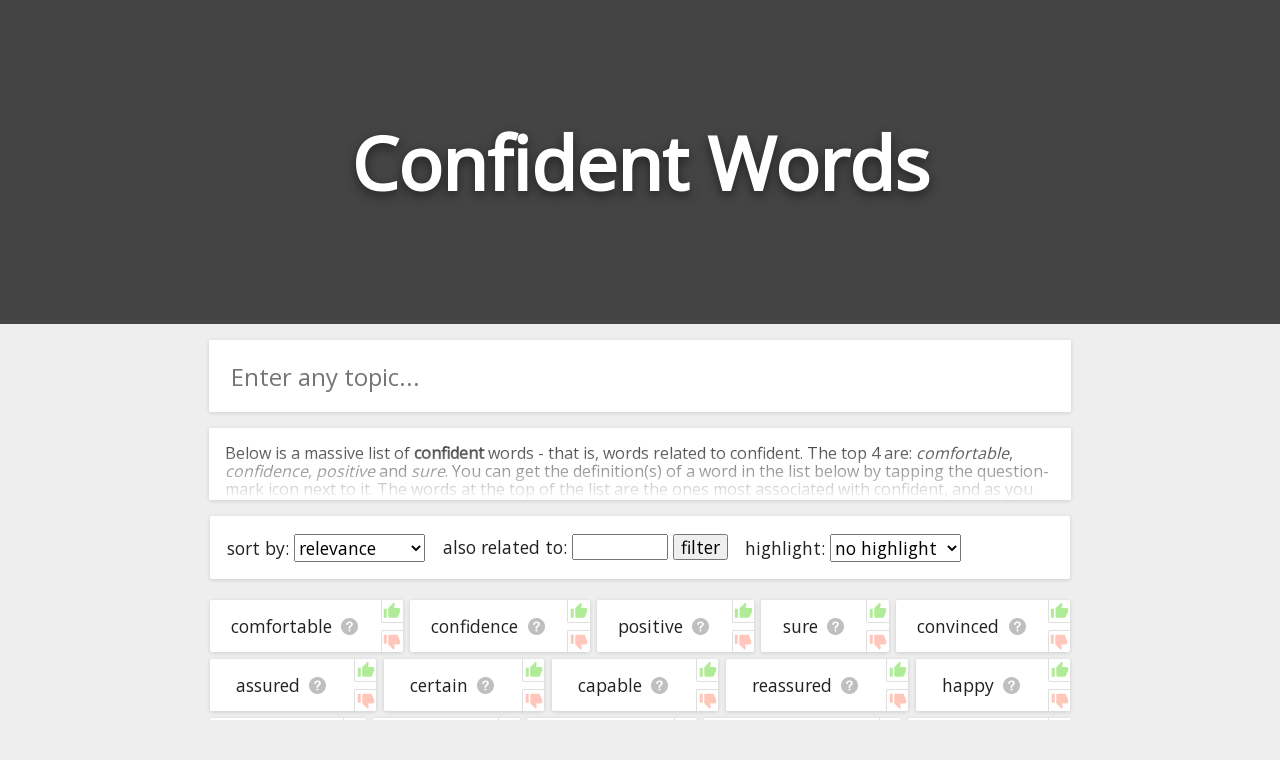

--- FILE ---
content_type: text/html; charset=utf-8
request_url: https://relatedwords.io/confident
body_size: 32262
content:
<!DOCTYPE html>
<html lang="en">
  <head>
    <title>Confident Words - 400+ Words Related to Confident</title>
    <meta name="description" content="A big list of 'confident' words. We've compiled all the words related to confident and organised them in terms of their relevance and association with confident.">
    <link id="favicon" rel="icon" href="https://cdn.glitch.com/4495d6dc-a617-4be7-8b59-ed86620f3107%2Fbook.png?1534138442062" type="image/x-icon">
    <meta charset="utf-8">
    <meta http-equiv="X-UA-Compatible" content="IE=edge">
    <meta name="viewport" content="width=device-width, initial-scale=1, shrink-to-fit=no">
    <link href="https://fonts.googleapis.com/css?family=Open+Sans" rel="stylesheet">
    <link rel="stylesheet" href="https://cdnjs.cloudflare.com/ajax/libs/normalize/8.0.0/normalize.min.css">
  </head>
  <body>
    
    <style>
      
      body * {
        font-family: 'Open Sans', sans-serif;
      }
      
      html, body {
        background: #eee;
        margin: 0;
        padding: 0;
        color: #222;
      }
      
      .page-header {
        height: 45vh;
        margin-bottom: 1em;
        background-color: #444444;
        background-position: 50% 50%;
        background-repeat: no-repeat;
        background-size: cover;
        box-sizing: border-box;
        color: #fff;
        display: flex;
        align-items: center;
        justify-content: center;
        overflow: hidden;
        position: relative;
        
      }
      
      h1.page-title {
        width: fit-content;
        text-align:center;
        font-size: 9vh;
        text-shadow: 0 0.05em 0.15em rgba(0,0,0,.5);
      }
      
      .main-column {
        margin:0 auto;
        width:100%;
        max-width:900px;
        padding: 0 1em;
        box-sizing: border-box;
      }
      
      .main-column ul {
        list-style: none;
        padding: 0;
        margin: 0;
        display: flex;
        flex-direction: row;
        flex-wrap: wrap;
      }

      .main-column ul li {
        /* padding: 1em 0.9em; */
        display: flex;
        flex-grow: 1;
        text-align: center;
        margin: 0.2em;
        background: white;
        border-radius: 0.1em;
        font-size: 1.1em;
        box-shadow: 0 1px 4px 0 rgba(0,0,0,.14);
        word-break: break-all;
      }
      .main-column ul li:hover {
        /* background: #f8f8f8; */
      }
      
      span.term-help {
        background: url([data-uri]);
        background-position: center;
        background-size: contain;
        background-repeat: no-repeat;
        display: inline-block;
        height: 1em;
        width: 1.1em;
        opacity: 0.25;
        color: white;
        vertical-align: bottom;
        cursor: pointer;
        margin-left: 0.5rem;
      }

      span.term-help:hover {
        opacity: 0.7;
      }
      
      .main-column li a {
        text-decoration: none;
        color: inherit;
      }
      .main-column li a:hover {
        text-decoration: underline;
      }

      #term-help-modal {
        position:fixed;
        top:0; left:0; right:0; bottom:0;
        display:flex;
        align-items:center;
        justify-content:center;
        z-index:5;
      }
      #term-help-modal .wrapper {
        max-width:90vw;
        max-height:90vh;
        width:600px;
        height:500px;
        z-index:10;
        background:white;
        display: flex;
        flex-direction: column;
        border-radius: 2px;
        overflow: hidden;
        box-shadow: 0 1px 4px 0 rgba(0,0,0,.14);
      }
      #term-help-modal .wrapper .main {
        display: flex;
        flex-direction: column;
        height:100%;
      }
      #term-help-modal .content {
        overflow-y:auto;
        flex-grow:1;
      }
      #term-help-modal .content ul li {
        margin-bottom: 1em; 
      }
      #term-help-modal .backdrop {
        z-index:7; 
        width:100%;
        height:100%;
        background:black;
        opacity:0.1;
        position:absolute;
      }
      
      #term-help-modal .footer button {
        height: 100%;
        width: 100%; 
        cursor:pointer;
        background: #444;
        border: none;
        color: white;
        outline:none;
        padding: 0.5rem
      }
      #term-help-modal .footer button:hover {
        background: #272727;
      }
      
      button.linkish-button {
        background: none;
        border: none;
        outline: none;
        text-decoration: underline;
        color: blue;
        cursor: pointer; 
      }
      
      .settings-bar {
        padding: 0.5em;
        text-align: center;
        margin: 0.2em;
        background: white;
        border-radius: 0.1em;
        font-size: 1.1em;
        box-shadow: 0 1px 4px 0 rgba(0,0,0,.14);
        display: flex;
        flex-direction: row; 
        flex-wrap: wrap;
        margin-bottom:1em;
      }
      .settings-bar > div {
        margin:0.5em;
      }
      
      .standard-section {
        margin: 0.2em;
        background: white;
        border-radius: 0.1em;
        box-shadow: 0 1px 4px 0 rgba(0,0,0,.14);
      }
      
      .intro-text-wrapper {
        padding: 0.001em 1em;
        margin-bottom:1em;
      }
      .outro-text-wrapper {
        padding: 0.001em 1em;
        margin-top:1.5em;
      }
      
      
      .show-more-button {
        margin-top: 2em;
      }

      .show-more-button .circle {
        display: flex;
        padding: 0;
        box-shadow: 0 6px 10px 0 rgba(0, 0, 0, 0.18);
        border-radius: 50%;
        height: 40px;
        width: 40px;
        background-color: hsla(203, 98%, 48%, 1);
        transition: 0.2s;
        align-items: center;
        justify-content: center;
      }
      .show-more-button .circle:active {
        -webkit-transform: scale(0.9);
                transform: scale(0.9);
        box-shadow: 0 2px 15px 0 rgba(0, 0, 0, 0.3);
      }
      .show-more-button .circle:hover {
        cursor: pointer;
        background-color: hsl(217, 100%, 58%);
        box-shadow: 0 8px 15px 0 rgba(0, 0, 0, 0.3);
      }
      .show-more-button .circle img {
        width: 50%;
      }

      #terms-list .word-ctn {
        display: flex;
        flex-grow: 1;
        justify-content: center;
        align-items: center;
        padding: 1rem;
      }
      #terms-list .vote-ctn {
        display:flex;
        flex-direction: column;
        justify-content: space-between;
      }
      #terms-list .vote-ctn .vote-btn {
        border-left: 1px solid #b0b0b0;
        cursor: pointer;
        opacity: 0.4;
        padding: 0.1rem;
      }
      #terms-list .vote-ctn .vote-btn.upvote {
        border-bottom: 1px solid #b0b0b0;
        border-bottom-left-radius: 2px;
      }
      #terms-list .vote-ctn .vote-btn.downvote {
        border-top: 1px solid #b0b0b0;
        border-top-left-radius: 2px;
      }
      #terms-list .vote-ctn .vote-btn:hover {
        opacity: 1;
      }
      #terms-list .vote-ctn .vote-btn::before {
        content: " ";
        background-image: url(/img/thumb.svg);
        background-size: 1.15rem 1.15rem;
        height: 1.15rem;
        width: 1.15rem;
        display:flex;
        justify-content: center;
        align-items: center;
      }
      #terms-list .vote-ctn .downvote::before {
        transform: scale(1, -1);
        filter: hue-rotate(-100deg);
      }
    </style>
    
    
    <header class="page-header">
      <h1 class="page-title">Confident Words</h1>
      <h2 style="margin: 0;width: 0;overflow: hidden;">Words Related to Confident</h2>
    </header>
    
    <div class="main-column">
      
      <div class="standard-section">
        <div style="width:100%;position: relative;display: flex;border-radius: 2px;overflow: hidden;pointer-events: all;margin-bottom: 1em;"><input id="searchBox" onkeypress="if(event.which === 13) search()" oninput="this.nextElementSibling.style.display = this.value.trim() ? 'flex' : 'none'" style="border:none;outline:none;height: 3em;padding:0 0.9em;font-size: 1.5em;width: 100%;box-sizing: border-box;" placeholder="Enter any topic..."><div onclick="search()" style="width: 3em;z-index: 100;align-items: center;justify-content: center;color: white;font-weight: bold;font-size: 1.5em;padding: 0px 1em;background: white;cursor: pointer;display: none;"><img src="[data-uri]" style="height: 1em; opacity: 0.9;" title=""></div></div>
      </div>
      
      <div id="introTextCtn" class="intro-text-wrapper standard-section" style="position: relative; cursor:pointer; max-height: 72px; overflow:hidden;" onclick="this.style.cursor='unset'; this.style.maxHeight='unset'; $introFadeCover.remove(); introTextBtn.style.display='';">
        <div>
      <p>Below is a massive list of <b>confident</b> words - that is, words related to confident. The top 4 are: <i>comfortable</i>, <i>confidence</i>, <i>positive</i> and <i>sure</i>. You can get the definition(s) of a word in the list below by tapping the question-mark icon next to it. The words at the top of the list are the ones most associated with confident, and as you go down the relatedness becomes more slight. By default, the words are sorted by relevance/relatedness, but you can also get the most common confident terms by using the menu below, and there's also the option to sort the words alphabetically so you can get confident words starting with a particular letter. You can also filter the word list so it only shows words that are <i>also</i> related to another word of your choosing. So for example, you could enter "comfortable" and click "filter", and it'd give you words that are related to confident <u>and</u> comfortable.</p>
      <p>You can highlight the terms by the frequency with which they occur in the written English language using the menu below. The frequency data is extracted from the English Wikipedia corpus, and updated regularly. If you just care about the words' direct semantic similarity to confident, then there's probably no need for this.</p>
      <p>There are already a bunch of websites on the net that help you find synonyms for various words, but only a handful that help you find <b>related</b>, or even loosely <i>associated</i> words. So although you might see some synonyms of confident in the list below, many of the words below will have other relationships with confident - you could see a word with the exact <i>opposite</i> meaning in the word list, for example. So it's the sort of list that would be useful for helping you build a confident vocabulary list, or just a general confident word list for whatever purpose, but it's not necessarily going to be useful if you're looking for words that mean the same thing as confident (though it still might be handy for that).</p>
      <p>If you're looking for names related to confident (e.g. business names, or pet names), this page might help you come up with ideas. The results below obviously aren't all going to be applicable for the actual name of your pet/blog/startup/etc., but hopefully they get your mind working and help you see the links between various concepts. If your pet/blog/etc. has something to do with confident, then it's obviously a good idea to use concepts or words to do with confident.</p>
      <p>If you don't find what you're looking for in the list below, or if there's some sort of bug and it's not displaying confident related words, please send me feedback using <a href="https://docs.google.com/forms/d/e/1FAIpQLSf7v6G17-dUyBemTaIw2-q0uGjjXFH4s_REU5YPWzf_sjhfrA/viewform?usp=sf_link" target="_blank">this</a> page. Thanks for using the site - I hope it is useful to you! 🐽</p>
    </div>
        <div id="$introFadeCover" style="height: 4em;text-align: center;position: absolute;bottom: 0;right: 0;left: 0;background: linear-gradient(transparent,rgb(255, 255, 255));display: flex;justify-content: center;">
<!--           <button onclick="document.querySelector('.intro-text-wrapper > div').style.maxHeight = ''; this.parentNode.style.display = 'none'" style="margin-bottom: 0.2em; width: max-content; background: none; border: 2px solid black; border-radius: 2px;outline: none; cursor: pointer; align-self: flex-end; color:black; opacity:0.8;">read more</button> -->
          <!--<div class="show-more-button">
            <div class="circle" for="toogle" onclick="document.querySelector('.intro-text-wrapper > div').style.maxHeight = ''; this.parentNode.parentNode.style.display = 'none'"><img src="https://cdn.glitch.com/4495d6dc-a617-4be7-8b59-ed86620f3107%2Fbtw_ic_speeddial_white_24dp_2x.png?1534239236530" alt="show more" /></div>
          </div>-->
        </div>
        <div id="introTextBtn" style="text-align:center;margin-bottom: 1rem; display:none;">
          <button onclick="introTextCtn.remove(); localStorage.alwaysCloseIntroText='1'; event.stopPropagation();">close</button>
        </div>
      </div>
      <script>
        if(localStorage.alwaysCloseIntroText=='1') introTextCtn.remove();
      </script>
      
      <div class="settings-bar">
        <div style="width:max-content;">sort by: <select id="sortTermSelectEl" onchange="sortTerms(this.value)"><option value="relevance">relevance</option><option value="alphabetical">alphabetical</option><option value="commonness">commonness</option></select></div>
<!--         <div>word types: <select><option value="all">all</option><option value="adjectives">adjectives only</option><option value="nouns">nouns only</option><option value="verbs">verbs only</option></select></div> -->
        <div style="width:max-content;">also related to: <input id="relatedWordFilterInput" onkeydown="if(event.which === 13) runRelatedWordFilter();" style="width:5em;" maxlength="50" placeholder=""> <button onclick="runRelatedWordFilter()" id="relatedWordFilterBtn">filter</button></div>
        <div style="width:max-content;">highlight: <select onchange="highlightTerms(this.value)"><option value="no highlight">no highlight</option><option value="commonness">commonness</option></select></div>
      </div>
      <div style="height:0px; overflow:hidden;">
        <a href="/confident?starting_with=a">starting with a</a>&nbsp;<a href="/confident?starting_with=b">starting with b</a>&nbsp;<a href="/confident?starting_with=c">starting with c</a>&nbsp;<a href="/confident?starting_with=d">starting with d</a>&nbsp;<a href="/confident?starting_with=e">starting with e</a>&nbsp;<a href="/confident?starting_with=f">starting with f</a>&nbsp;<a href="/confident?starting_with=g">starting with g</a>&nbsp;<a href="/confident?starting_with=h">starting with h</a>&nbsp;<a href="/confident?starting_with=i">starting with i</a>&nbsp;<a href="/confident?starting_with=j">starting with j</a>&nbsp;<a href="/confident?starting_with=k">starting with k</a>&nbsp;<a href="/confident?starting_with=l">starting with l</a>&nbsp;<a href="/confident?starting_with=m">starting with m</a>&nbsp;<a href="/confident?starting_with=n">starting with n</a>&nbsp;<a href="/confident?starting_with=o">starting with o</a>&nbsp;<a href="/confident?starting_with=p">starting with p</a>&nbsp;<a href="/confident?starting_with=q">starting with q</a>&nbsp;<a href="/confident?starting_with=r">starting with r</a>&nbsp;<a href="/confident?starting_with=s">starting with s</a>&nbsp;<a href="/confident?starting_with=t">starting with t</a>&nbsp;<a href="/confident?starting_with=u">starting with u</a>&nbsp;<a href="/confident?starting_with=v">starting with v</a>&nbsp;<a href="/confident?starting_with=w">starting with w</a>&nbsp;<a href="/confident?starting_with=x">starting with x</a>&nbsp;<a href="/confident?starting_with=y">starting with y</a>&nbsp;<a href="/confident?starting_with=z">starting with z</a>
      </div>
      <ul id="terms-list">
        <li data-frequency="23088"  data-relevance="502" data-term="comfortable" data-encoded-term="comfortable" data-term-stats="1	2.8	0.000	23088	ol,w2v|reverse-net|vec2	1">
        <div class="word-ctn">
          <span class="term">
            <a href="/comfortable">comfortable</a>
          </span>
          <span class="term-help" data-term="comfortable"></span>
        </div>
        <div class="vote-ctn">
          <div class="upvote vote-btn" data-dir="1"></div>
          <div class="downvote vote-btn" data-dir="-1"></div>
        </div>
      </li><li data-frequency="44518"  data-relevance="501" data-term="confidence" data-encoded-term="confidence" data-term-stats="1	16.9	0.000	44518	cn5,w2v,wn|reverse-net|vec2	1">
        <div class="word-ctn">
          <span class="term">
            <a href="/confidence">confidence</a>
          </span>
          <span class="term-help" data-term="confidence"></span>
        </div>
        <div class="vote-ctn">
          <div class="upvote vote-btn" data-dir="1"></div>
          <div class="downvote vote-btn" data-dir="-1"></div>
        </div>
      </li><li data-frequency="171483"  data-relevance="500" data-term="positive" data-encoded-term="positive" data-term-stats="1	22.8	0.000	171483	cn5,ol,wn,wn|reverse-net	1">
        <div class="word-ctn">
          <span class="term">
            <a href="/positive">positive</a>
          </span>
          <span class="term-help" data-term="positive"></span>
        </div>
        <div class="vote-ctn">
          <div class="upvote vote-btn" data-dir="1"></div>
          <div class="downvote vote-btn" data-dir="-1"></div>
        </div>
      </li><li data-frequency="53477"  data-relevance="499" data-term="sure" data-encoded-term="sure" data-term-stats="1	39.9	0.000	53477	cn5,ol,w2v,wn|reverse-net|vec2	1">
        <div class="word-ctn">
          <span class="term">
            <a href="/sure">sure</a>
          </span>
          <span class="term-help" data-term="sure"></span>
        </div>
        <div class="vote-ctn">
          <div class="upvote vote-btn" data-dir="1"></div>
          <div class="downvote vote-btn" data-dir="-1"></div>
        </div>
      </li><li data-frequency="45596"  data-relevance="498" data-term="convinced" data-encoded-term="convinced" data-term-stats="1	14.5	0.000	45596	ol,w2v,wn|vec2	1">
        <div class="word-ctn">
          <span class="term">
            <a href="/convinced">convinced</a>
          </span>
          <span class="term-help" data-term="convinced"></span>
        </div>
        <div class="vote-ctn">
          <div class="upvote vote-btn" data-dir="1"></div>
          <div class="downvote vote-btn" data-dir="-1"></div>
        </div>
      </li><li data-frequency="15625"  data-relevance="497" data-term="assured" data-encoded-term="assured" data-term-stats="1	13.2	0.000	15625	ol,w2v,wn|reverse-net|vec2	1">
        <div class="word-ctn">
          <span class="term">
            <a href="/assured">assured</a>
          </span>
          <span class="term-help" data-term="assured"></span>
        </div>
        <div class="vote-ctn">
          <div class="upvote vote-btn" data-dir="1"></div>
          <div class="downvote vote-btn" data-dir="-1"></div>
        </div>
      </li><li data-frequency="192468"  data-relevance="496" data-term="certain" data-encoded-term="certain" data-term-stats="1	9.0	0.000	192468	cn5,ol,wn|reverse-net	1">
        <div class="word-ctn">
          <span class="term">
            <a href="#" data-href="/certain" onclick="window.location=this.dataset.href" rel="nofollow">certain</a>
          </span>
          <span class="term-help" data-term="certain"></span>
        </div>
        <div class="vote-ctn">
          <div class="upvote vote-btn" data-dir="1"></div>
          <div class="downvote vote-btn" data-dir="-1"></div>
        </div>
      </li><li data-frequency="75712"  data-relevance="495" data-term="capable" data-encoded-term="capable" data-term-stats="1	6.8	0.000	75712	ol,wn|reverse-net	1">
        <div class="word-ctn">
          <span class="term">
            <a href="#" data-href="/capable" onclick="window.location=this.dataset.href" rel="nofollow">capable</a>
          </span>
          <span class="term-help" data-term="capable"></span>
        </div>
        <div class="vote-ctn">
          <div class="upvote vote-btn" data-dir="1"></div>
          <div class="downvote vote-btn" data-dir="-1"></div>
        </div>
      </li><li data-frequency="2039"  data-relevance="494" data-term="reassured" data-encoded-term="reassured" data-term-stats="1	6.3	0.000	2039	ol,wn|vec2	1">
        <div class="word-ctn">
          <span class="term">
            <a href="#" data-href="/reassured" onclick="window.location=this.dataset.href" rel="nofollow">reassured</a>
          </span>
          <span class="term-help" data-term="reassured"></span>
        </div>
        <div class="vote-ctn">
          <div class="upvote vote-btn" data-dir="1"></div>
          <div class="downvote vote-btn" data-dir="-1"></div>
        </div>
      </li><li data-frequency="120191"  data-relevance="493" data-term="happy" data-encoded-term="happy" data-term-stats="1	2.9	0.000	120191	ol,w2v|vec2	1">
        <div class="word-ctn">
          <span class="term">
            <a href="#" data-href="/happy" onclick="window.location=this.dataset.href" rel="nofollow">happy</a>
          </span>
          <span class="term-help" data-term="happy"></span>
        </div>
        <div class="vote-ctn">
          <div class="upvote vote-btn" data-dir="1"></div>
          <div class="downvote vote-btn" data-dir="-1"></div>
        </div>
      </li><li data-frequency="37189"  data-relevance="492" data-term="certainly" data-encoded-term="certainly" data-term-stats="1	4.5	0.000	37189	cn5,w2v|reverse-net	1">
        <div class="word-ctn">
          <span class="term">
            <a href="#" data-href="/certainly" onclick="window.location=this.dataset.href" rel="nofollow">certainly</a>
          </span>
          <span class="term-help" data-term="certainly"></span>
        </div>
        <div class="vote-ctn">
          <div class="upvote vote-btn" data-dir="1"></div>
          <div class="downvote vote-btn" data-dir="-1"></div>
        </div>
      </li><li data-frequency="7661"  data-relevance="491" data-term="hopeful" data-encoded-term="hopeful" data-term-stats="1	3.3	0.000	7661	ol,w2v|reverse-net|vec2	1">
        <div class="word-ctn">
          <span class="term">
            <a href="#" data-href="/hopeful" onclick="window.location=this.dataset.href" rel="nofollow">hopeful</a>
          </span>
          <span class="term-help" data-term="hopeful"></span>
        </div>
        <div class="vote-ctn">
          <div class="upvote vote-btn" data-dir="1"></div>
          <div class="downvote vote-btn" data-dir="-1"></div>
        </div>
      </li><li data-frequency="8721"  data-relevance="490" data-term="optimistic" data-encoded-term="optimistic" data-term-stats="1	3.3	0.000	8721	ol,w2v|reverse-net|vec2	1">
        <div class="word-ctn">
          <span class="term">
            <a href="#" data-href="/optimistic" onclick="window.location=this.dataset.href" rel="nofollow">optimistic</a>
          </span>
          <span class="term-help" data-term="optimistic"></span>
        </div>
        <div class="vote-ctn">
          <div class="upvote vote-btn" data-dir="1"></div>
          <div class="downvote vote-btn" data-dir="-1"></div>
        </div>
      </li><li data-frequency="796"  data-relevance="489" data-term="overconfident" data-encoded-term="overconfident" data-term-stats="1	4.3	0.000	796	ol,wn|vec2	1">
        <div class="word-ctn">
          <span class="term">
            <a href="#" data-href="/overconfident" onclick="window.location=this.dataset.href" rel="nofollow">overconfident</a>
          </span>
          <span class="term-help" data-term="overconfident"></span>
        </div>
        <div class="vote-ctn">
          <div class="upvote vote-btn" data-dir="1"></div>
          <div class="downvote vote-btn" data-dir="-1"></div>
        </div>
      </li><li data-frequency="859"  data-relevance="488" data-term="enthused" data-encoded-term="enthused" data-term-stats="0	1.9	0.000	859	vec2	1">
        <div class="word-ctn">
          <span class="term">
            <a href="#" data-href="/enthused" onclick="window.location=this.dataset.href" rel="nofollow">enthused</a>
          </span>
          <span class="term-help" data-term="enthused"></span>
        </div>
        <div class="vote-ctn">
          <div class="upvote vote-btn" data-dir="1"></div>
          <div class="downvote vote-btn" data-dir="-1"></div>
        </div>
      </li><li data-frequency="4238"  data-relevance="487" data-term="adamant" data-encoded-term="adamant" data-term-stats="1	2.7	0.000	4238	ol,w2v|vec2	1">
        <div class="word-ctn">
          <span class="term">
            <a href="#" data-href="/adamant" onclick="window.location=this.dataset.href" rel="nofollow">adamant</a>
          </span>
          <span class="term-help" data-term="adamant"></span>
        </div>
        <div class="vote-ctn">
          <div class="upvote vote-btn" data-dir="1"></div>
          <div class="downvote vote-btn" data-dir="-1"></div>
        </div>
      </li><li data-frequency="13697"  data-relevance="486" data-term="glad" data-encoded-term="glad" data-term-stats="1	2.7	0.000	13697	ol,w2v|vec2	1">
        <div class="word-ctn">
          <span class="term">
            <a href="#" data-href="/glad" onclick="window.location=this.dataset.href" rel="nofollow">glad</a>
          </span>
          <span class="term-help" data-term="glad"></span>
        </div>
        <div class="vote-ctn">
          <div class="upvote vote-btn" data-dir="1"></div>
          <div class="downvote vote-btn" data-dir="-1"></div>
        </div>
      </li><li data-frequency="110376"  data-relevance="485" data-term="ready" data-encoded-term="ready" data-term-stats="1	2.3	0.000	110376	ol,w2v|vec2	1">
        <div class="word-ctn">
          <span class="term">
            <a href="#" data-href="/ready" onclick="window.location=this.dataset.href" rel="nofollow">ready</a>
          </span>
          <span class="term-help" data-term="ready"></span>
        </div>
        <div class="vote-ctn">
          <div class="upvote vote-btn" data-dir="1"></div>
          <div class="downvote vote-btn" data-dir="-1"></div>
        </div>
      </li><li data-frequency="6827"  data-relevance="484" data-term="cautious" data-encoded-term="cautious" data-term-stats="1	2.4	0.000	6827	ol,w2v|reverse-net|vec2	1">
        <div class="word-ctn">
          <span class="term">
            <a href="#" data-href="/cautious" onclick="window.location=this.dataset.href" rel="nofollow">cautious</a>
          </span>
          <span class="term-help" data-term="cautious"></span>
        </div>
        <div class="vote-ctn">
          <div class="upvote vote-btn" data-dir="1"></div>
          <div class="downvote vote-btn" data-dir="-1"></div>
        </div>
      </li><li data-frequency="422"  data-relevance="483" data-term="cautiously optimistic" data-encoded-term="cautiously%20optimistic" data-term-stats="0	2.0	0.000	422	vec2	1">
        <div class="word-ctn">
          <span class="term">
            <a href="#" data-href="/cautiously-optimistic" onclick="window.location=this.dataset.href" rel="nofollow">cautiously optimistic</a>
          </span>
          <span class="term-help" data-term="cautiously optimistic"></span>
        </div>
        <div class="vote-ctn">
          <div class="upvote vote-btn" data-dir="1"></div>
          <div class="downvote vote-btn" data-dir="-1"></div>
        </div>
      </li><li data-frequency="-1"  data-relevance="482" data-term="surefooted" data-encoded-term="surefooted" data-term-stats="1	2.1	0.000	-1	ol,wn	1">
        <div class="word-ctn">
          <span class="term">
            <a href="#" data-href="/surefooted" onclick="window.location=this.dataset.href" rel="nofollow">surefooted</a>
          </span>
          <span class="term-help" data-term="surefooted"></span>
        </div>
        <div class="vote-ctn">
          <div class="upvote vote-btn" data-dir="1"></div>
          <div class="downvote vote-btn" data-dir="-1"></div>
        </div>
      </li><li data-frequency="85"  data-relevance="481" data-term="supremely confident" data-encoded-term="supremely%20confident" data-term-stats="0	1.9	0.000	85	vec2	1">
        <div class="word-ctn">
          <span class="term">
            <a href="#" data-href="/supremely-confident" onclick="window.location=this.dataset.href" rel="nofollow">supremely confident</a>
          </span>
          <span class="term-help" data-term="supremely confident"></span>
        </div>
        <div class="vote-ctn">
          <div class="upvote vote-btn" data-dir="1"></div>
          <div class="downvote vote-btn" data-dir="-1"></div>
        </div>
      </li><li data-frequency="32193"  data-relevance="480" data-term="unlikely" data-encoded-term="unlikely" data-term-stats="1	1.9	0.000	32193	ol,w2v|vec2	1">
        <div class="word-ctn">
          <span class="term">
            <a href="#" data-href="/unlikely" onclick="window.location=this.dataset.href" rel="nofollow">unlikely</a>
          </span>
          <span class="term-help" data-term="unlikely"></span>
        </div>
        <div class="vote-ctn">
          <div class="upvote vote-btn" data-dir="1"></div>
          <div class="downvote vote-btn" data-dir="-1"></div>
        </div>
      </li><li data-frequency="619"  data-relevance="479" data-term="self-confident" data-encoded-term="self-confident" data-term-stats="1	1.7	0.000	619	ol,wn	1">
        <div class="word-ctn">
          <span class="term">
            <a href="#" data-href="/self-confident" onclick="window.location=this.dataset.href" rel="nofollow">self-confident</a>
          </span>
          <span class="term-help" data-term="self-confident"></span>
        </div>
        <div class="vote-ctn">
          <div class="upvote vote-btn" data-dir="1"></div>
          <div class="downvote vote-btn" data-dir="-1"></div>
        </div>
      </li><li data-frequency="141"  data-relevance="478" data-term="guardedly optimistic" data-encoded-term="guardedly%20optimistic" data-term-stats="0	1.9	0.000	141	vec2	1">
        <div class="word-ctn">
          <span class="term">
            <a href="#" data-href="/guardedly-optimistic" onclick="window.location=this.dataset.href" rel="nofollow">guardedly optimistic</a>
          </span>
          <span class="term-help" data-term="guardedly optimistic"></span>
        </div>
        <div class="vote-ctn">
          <div class="upvote vote-btn" data-dir="1"></div>
          <div class="downvote vote-btn" data-dir="-1"></div>
        </div>
      </li><li data-frequency="147"  data-relevance="477" data-term="cocksure" data-encoded-term="cocksure" data-term-stats="1	1.8	0.000	147	ol,wn	1">
        <div class="word-ctn">
          <span class="term">
            <a href="#" data-href="/cocksure" onclick="window.location=this.dataset.href" rel="nofollow">cocksure</a>
          </span>
          <span class="term-help" data-term="cocksure"></span>
        </div>
        <div class="vote-ctn">
          <div class="upvote vote-btn" data-dir="1"></div>
          <div class="downvote vote-btn" data-dir="-1"></div>
        </div>
      </li><li data-frequency="580757"  data-relevance="476" data-term="good" data-encoded-term="good" data-term-stats="1	1.6	0.000	580757	ol,w2v	1">
        <div class="word-ctn">
          <span class="term">
            <a href="#" data-href="/good" onclick="window.location=this.dataset.href" rel="nofollow">good</a>
          </span>
          <span class="term-help" data-term="good"></span>
        </div>
        <div class="vote-ctn">
          <div class="upvote vote-btn" data-dir="1"></div>
          <div class="downvote vote-btn" data-dir="-1"></div>
        </div>
      </li><li data-frequency="18620"  data-relevance="475" data-term="confident" data-encoded-term="confident" data-term-stats="0	1.9	0.000	18620	vec2	1">
        <div class="word-ctn">
          <span class="term">
            <a href="#" data-href="/confident" onclick="window.location=this.dataset.href" rel="nofollow">confident</a>
          </span>
          <span class="term-help" data-term="confident"></span>
        </div>
        <div class="vote-ctn">
          <div class="upvote vote-btn" data-dir="1"></div>
          <div class="downvote vote-btn" data-dir="-1"></div>
        </div>
      </li><li data-frequency="474"  data-relevance="474" data-term="gratified" data-encoded-term="gratified" data-term-stats="0	1.8	0.000	474	vec2	1">
        <div class="word-ctn">
          <span class="term">
            <a href="#" data-href="/gratified" onclick="window.location=this.dataset.href" rel="nofollow">gratified</a>
          </span>
          <span class="term-help" data-term="gratified"></span>
        </div>
        <div class="vote-ctn">
          <div class="upvote vote-btn" data-dir="1"></div>
          <div class="downvote vote-btn" data-dir="-1"></div>
        </div>
      </li><li data-frequency="5340"  data-relevance="473" data-term="thrilled" data-encoded-term="thrilled" data-term-stats="0	1.8	0.000	5340	vec2	1">
        <div class="word-ctn">
          <span class="term">
            <a href="#" data-href="/thrilled" onclick="window.location=this.dataset.href" rel="nofollow">thrilled</a>
          </span>
          <span class="term-help" data-term="thrilled"></span>
        </div>
        <div class="vote-ctn">
          <div class="upvote vote-btn" data-dir="1"></div>
          <div class="downvote vote-btn" data-dir="-1"></div>
        </div>
      </li><li data-frequency="237"  data-relevance="472" data-term="exuded confidence" data-encoded-term="exuded%20confidence" data-term-stats="0	1.7	0.000	237	vec2	1">
        <div class="word-ctn">
          <span class="term">
            <a href="#" data-href="/exuded-confidence" onclick="window.location=this.dataset.href" rel="nofollow">exuded confidence</a>
          </span>
          <span class="term-help" data-term="exuded confidence"></span>
        </div>
        <div class="vote-ctn">
          <div class="upvote vote-btn" data-dir="1"></div>
          <div class="downvote vote-btn" data-dir="-1"></div>
        </div>
      </li><li data-frequency="76853"  data-relevance="471" data-term="secure" data-encoded-term="secure" data-term-stats="1	1.5	0.000	76853	cn5,ol	1">
        <div class="word-ctn">
          <span class="term">
            <a href="#" data-href="/secure" onclick="window.location=this.dataset.href" rel="nofollow">secure</a>
          </span>
          <span class="term-help" data-term="secure"></span>
        </div>
        <div class="vote-ctn">
          <div class="upvote vote-btn" data-dir="1"></div>
          <div class="downvote vote-btn" data-dir="-1"></div>
        </div>
      </li><li data-frequency="1619"  data-relevance="470" data-term="elated" data-encoded-term="elated" data-term-stats="0	1.7	0.000	1619	vec2	1">
        <div class="word-ctn">
          <span class="term">
            <a href="#" data-href="/elated" onclick="window.location=this.dataset.href" rel="nofollow">elated</a>
          </span>
          <span class="term-help" data-term="elated"></span>
        </div>
        <div class="vote-ctn">
          <div class="upvote vote-btn" data-dir="1"></div>
          <div class="downvote vote-btn" data-dir="-1"></div>
        </div>
      </li><li data-frequency="18675"  data-relevance="469" data-term="definitely" data-encoded-term="definitely" data-term-stats="1	1.8	0.000	18675	cn5,w2v	1">
        <div class="word-ctn">
          <span class="term">
            <a href="#" data-href="/definitely" onclick="window.location=this.dataset.href" rel="nofollow">definitely</a>
          </span>
          <span class="term-help" data-term="definitely"></span>
        </div>
        <div class="vote-ctn">
          <div class="upvote vote-btn" data-dir="1"></div>
          <div class="downvote vote-btn" data-dir="-1"></div>
        </div>
      </li><li data-frequency="4127"  data-relevance="468" data-term="self-assured" data-encoded-term="self-assured" data-term-stats="1	1.7	0.000	4127	ol,wn	1">
        <div class="word-ctn">
          <span class="term">
            <a href="#" data-href="/self-assured" onclick="window.location=this.dataset.href" rel="nofollow">self-assured</a>
          </span>
          <span class="term-help" data-term="self-assured"></span>
        </div>
        <div class="vote-ctn">
          <div class="upvote vote-btn" data-dir="1"></div>
          <div class="downvote vote-btn" data-dir="-1"></div>
        </div>
      </li><li data-frequency="50652"  data-relevance="467" data-term="aware" data-encoded-term="aware" data-term-stats="1	1.7	0.000	50652	ol,w2v|vec2	1">
        <div class="word-ctn">
          <span class="term">
            <a href="#" data-href="/aware" onclick="window.location=this.dataset.href" rel="nofollow">aware</a>
          </span>
          <span class="term-help" data-term="aware"></span>
        </div>
        <div class="vote-ctn">
          <div class="upvote vote-btn" data-dir="1"></div>
          <div class="downvote vote-btn" data-dir="-1"></div>
        </div>
      </li><li data-frequency="31726"  data-relevance="466" data-term="hoping" data-encoded-term="hoping" data-term-stats="0	1.7	0.000	31726	vec2	1">
        <div class="word-ctn">
          <span class="term">
            <a href="#" data-href="/hoping" onclick="window.location=this.dataset.href" rel="nofollow">hoping</a>
          </span>
          <span class="term-help" data-term="hoping"></span>
        </div>
        <div class="vote-ctn">
          <div class="upvote vote-btn" data-dir="1"></div>
          <div class="downvote vote-btn" data-dir="-1"></div>
        </div>
      </li><li data-frequency="483"  data-relevance="465" data-term="raring" data-encoded-term="raring" data-term-stats="0	1.7	0.000	483	vec2	1">
        <div class="word-ctn">
          <span class="term">
            <a href="#" data-href="/raring" onclick="window.location=this.dataset.href" rel="nofollow">raring</a>
          </span>
          <span class="term-help" data-term="raring"></span>
        </div>
        <div class="vote-ctn">
          <div class="upvote vote-btn" data-dir="1"></div>
          <div class="downvote vote-btn" data-dir="-1"></div>
        </div>
      </li><li data-frequency="256"  data-relevance="464" data-term="heartened" data-encoded-term="heartened" data-term-stats="0	1.7	0.000	256	vec2	1">
        <div class="word-ctn">
          <span class="term">
            <a href="#" data-href="/heartened" onclick="window.location=this.dataset.href" rel="nofollow">heartened</a>
          </span>
          <span class="term-help" data-term="heartened"></span>
        </div>
        <div class="vote-ctn">
          <div class="upvote vote-btn" data-dir="1"></div>
          <div class="downvote vote-btn" data-dir="-1"></div>
        </div>
      </li><li data-frequency="19859"  data-relevance="463" data-term="worried" data-encoded-term="worried" data-term-stats="0	1.7	0.000	19859	vec2	1">
        <div class="word-ctn">
          <span class="term">
            <a href="#" data-href="/worried" onclick="window.location=this.dataset.href" rel="nofollow">worried</a>
          </span>
          <span class="term-help" data-term="worried"></span>
        </div>
        <div class="vote-ctn">
          <div class="upvote vote-btn" data-dir="1"></div>
          <div class="downvote vote-btn" data-dir="-1"></div>
        </div>
      </li><li data-frequency="1705"  data-relevance="462" data-term="cocky" data-encoded-term="cocky" data-term-stats="1	0.2	0.000	1705	ol	1">
        <div class="word-ctn">
          <span class="term">
            <a href="#" data-href="/cocky" onclick="window.location=this.dataset.href" rel="nofollow">cocky</a>
          </span>
          <span class="term-help" data-term="cocky"></span>
        </div>
        <div class="vote-ctn">
          <div class="upvote vote-btn" data-dir="1"></div>
          <div class="downvote vote-btn" data-dir="-1"></div>
        </div>
      </li><li data-frequency="231"  data-relevance="461" data-term="bitterly disappointed" data-encoded-term="bitterly%20disappointed" data-term-stats="0	1.6	0.000	231	vec2	1">
        <div class="word-ctn">
          <span class="term">
            <a href="#" data-href="/bitterly-disappointed" onclick="window.location=this.dataset.href" rel="nofollow">bitterly disappointed</a>
          </span>
          <span class="term-help" data-term="bitterly disappointed"></span>
        </div>
        <div class="vote-ctn">
          <div class="upvote vote-btn" data-dir="1"></div>
          <div class="downvote vote-btn" data-dir="-1"></div>
        </div>
      </li><li data-frequency="2346"  data-relevance="460" data-term="vindicated" data-encoded-term="vindicated" data-term-stats="0	1.6	0.000	2346	vec2	1">
        <div class="word-ctn">
          <span class="term">
            <a href="#" data-href="/vindicated" onclick="window.location=this.dataset.href" rel="nofollow">vindicated</a>
          </span>
          <span class="term-help" data-term="vindicated"></span>
        </div>
        <div class="vote-ctn">
          <div class="upvote vote-btn" data-dir="1"></div>
          <div class="downvote vote-btn" data-dir="-1"></div>
        </div>
      </li><li data-frequency="85089"  data-relevance="459" data-term="committed" data-encoded-term="committed" data-term-stats="0	1.1	0.000	85089	vec2	1">
        <div class="word-ctn">
          <span class="term">
            <a href="#" data-href="/committed" onclick="window.location=this.dataset.href" rel="nofollow">committed</a>
          </span>
          <span class="term-help" data-term="committed"></span>
        </div>
        <div class="vote-ctn">
          <div class="upvote vote-btn" data-dir="1"></div>
          <div class="downvote vote-btn" data-dir="-1"></div>
        </div>
      </li><li data-frequency="37822"  data-relevance="458" data-term="willing" data-encoded-term="willing" data-term-stats="1	1.5	0.000	37822	ol,w2v	1">
        <div class="word-ctn">
          <span class="term">
            <a href="#" data-href="/willing" onclick="window.location=this.dataset.href" rel="nofollow">willing</a>
          </span>
          <span class="term-help" data-term="willing"></span>
        </div>
        <div class="vote-ctn">
          <div class="upvote vote-btn" data-dir="1"></div>
          <div class="downvote vote-btn" data-dir="-1"></div>
        </div>
      </li><li data-frequency="30877"  data-relevance="457" data-term="challenging" data-encoded-term="challenging" data-term-stats="1	1.5	0.000	30877	ol,w2v	1">
        <div class="word-ctn">
          <span class="term">
            <a href="#" data-href="/challenging" onclick="window.location=this.dataset.href" rel="nofollow">challenging</a>
          </span>
          <span class="term-help" data-term="challenging"></span>
        </div>
        <div class="vote-ctn">
          <div class="upvote vote-btn" data-dir="1"></div>
          <div class="downvote vote-btn" data-dir="-1"></div>
        </div>
      </li><li data-frequency="19220"  data-relevance="456" data-term="frustrated" data-encoded-term="frustrated" data-term-stats="1	1.5	0.000	19220	ol,w2v	1">
        <div class="word-ctn">
          <span class="term">
            <a href="#" data-href="/frustrated" onclick="window.location=this.dataset.href" rel="nofollow">frustrated</a>
          </span>
          <span class="term-help" data-term="frustrated"></span>
        </div>
        <div class="vote-ctn">
          <div class="upvote vote-btn" data-dir="1"></div>
          <div class="downvote vote-btn" data-dir="-1"></div>
        </div>
      </li><li data-frequency="2366"  data-relevance="455" data-term="assertive" data-encoded-term="assertive" data-term-stats="undefined	0.0	0.000	2366	undefined	undefined">
        <div class="word-ctn">
          <span class="term">
            <a href="#" data-href="/assertive" onclick="window.location=this.dataset.href" rel="nofollow">assertive</a>
          </span>
          <span class="term-help" data-term="assertive"></span>
        </div>
        <div class="vote-ctn">
          <div class="upvote vote-btn" data-dir="1"></div>
          <div class="downvote vote-btn" data-dir="-1"></div>
        </div>
      </li><li data-frequency="56627"  data-relevance="454" data-term="consistent" data-encoded-term="consistent" data-term-stats="1	1.5	0.000	56627	ol,w2v	1">
        <div class="word-ctn">
          <span class="term">
            <a href="#" data-href="/consistent" onclick="window.location=this.dataset.href" rel="nofollow">consistent</a>
          </span>
          <span class="term-help" data-term="consistent"></span>
        </div>
        <div class="vote-ctn">
          <div class="upvote vote-btn" data-dir="1"></div>
          <div class="downvote vote-btn" data-dir="-1"></div>
        </div>
      </li><li data-frequency="-1"  data-relevance="453" data-term="playful" data-encoded-term="playful" data-term-stats="undefined	0.0	0.000	-1	undefined	undefined">
        <div class="word-ctn">
          <span class="term">
            <a href="#" data-href="/playful" onclick="window.location=this.dataset.href" rel="nofollow">playful</a>
          </span>
          <span class="term-help" data-term="playful"></span>
        </div>
        <div class="vote-ctn">
          <div class="upvote vote-btn" data-dir="1"></div>
          <div class="downvote vote-btn" data-dir="-1"></div>
        </div>
      </li><li data-frequency="62092"  data-relevance="452" data-term="indeed" data-encoded-term="indeed" data-term-stats="1	1.5	0.000	62092	cn5,w2v	1">
        <div class="word-ctn">
          <span class="term">
            <a href="#" data-href="/indeed" onclick="window.location=this.dataset.href" rel="nofollow">indeed</a>
          </span>
          <span class="term-help" data-term="indeed"></span>
        </div>
        <div class="vote-ctn">
          <div class="upvote vote-btn" data-dir="1"></div>
          <div class="downvote vote-btn" data-dir="-1"></div>
        </div>
      </li><li data-frequency="7414"  data-relevance="451" data-term="arrogant" data-encoded-term="arrogant" data-term-stats="undefined	0.0	0.000	7414	undefined	undefined">
        <div class="word-ctn">
          <span class="term">
            <a href="#" data-href="/arrogant" onclick="window.location=this.dataset.href" rel="nofollow">arrogant</a>
          </span>
          <span class="term-help" data-term="arrogant"></span>
        </div>
        <div class="vote-ctn">
          <div class="upvote vote-btn" data-dir="1"></div>
          <div class="downvote vote-btn" data-dir="-1"></div>
        </div>
      </li><li data-frequency="11923"  data-relevance="450" data-term="competent" data-encoded-term="competent" data-term-stats="1	0.2	0.000	11923	ol	1">
        <div class="word-ctn">
          <span class="term">
            <a href="#" data-href="/competent" onclick="window.location=this.dataset.href" rel="nofollow">competent</a>
          </span>
          <span class="term-help" data-term="competent"></span>
        </div>
        <div class="vote-ctn">
          <div class="upvote vote-btn" data-dir="1"></div>
          <div class="downvote vote-btn" data-dir="-1"></div>
        </div>
      </li><li data-frequency="266007"  data-relevance="449" data-term="strong" data-encoded-term="strong" data-term-stats="1	0.3	0.000	266007	ol|vec2	1">
        <div class="word-ctn">
          <span class="term">
            <a href="#" data-href="/strong" onclick="window.location=this.dataset.href" rel="nofollow">strong</a>
          </span>
          <span class="term-help" data-term="strong"></span>
        </div>
        <div class="vote-ctn">
          <div class="upvote vote-btn" data-dir="1"></div>
          <div class="downvote vote-btn" data-dir="-1"></div>
        </div>
      </li><li data-frequency="20166"  data-relevance="448" data-term="unhappy" data-encoded-term="unhappy" data-term-stats="1	1.5	0.000	20166	ol,w2v	1">
        <div class="word-ctn">
          <span class="term">
            <a href="#" data-href="/unhappy" onclick="window.location=this.dataset.href" rel="nofollow">unhappy</a>
          </span>
          <span class="term-help" data-term="unhappy"></span>
        </div>
        <div class="vote-ctn">
          <div class="upvote vote-btn" data-dir="1"></div>
          <div class="downvote vote-btn" data-dir="-1"></div>
        </div>
      </li><li data-frequency="76585"  data-relevance="447" data-term="experienced" data-encoded-term="experienced" data-term-stats="undefined	0.0	0.000	76585	undefined	undefined">
        <div class="word-ctn">
          <span class="term">
            <a href="#" data-href="/experienced" onclick="window.location=this.dataset.href" rel="nofollow">experienced</a>
          </span>
          <span class="term-help" data-term="experienced"></span>
        </div>
        <div class="vote-ctn">
          <div class="upvote vote-btn" data-dir="1"></div>
          <div class="downvote vote-btn" data-dir="-1"></div>
        </div>
      </li><li data-frequency="18321"  data-relevance="446" data-term="relieved" data-encoded-term="relieved" data-term-stats="0	1.4	0.000	18321	vec2	1">
        <div class="word-ctn">
          <span class="term">
            <a href="#" data-href="/relieved" onclick="window.location=this.dataset.href" rel="nofollow">relieved</a>
          </span>
          <span class="term-help" data-term="relieved"></span>
        </div>
        <div class="vote-ctn">
          <div class="upvote vote-btn" data-dir="1"></div>
          <div class="downvote vote-btn" data-dir="-1"></div>
        </div>
      </li><li data-frequency="4417"  data-relevance="445" data-term="anticipating" data-encoded-term="anticipating" data-term-stats="0	1.5	0.000	4417	vec2	1">
        <div class="word-ctn">
          <span class="term">
            <a href="#" data-href="/anticipating" onclick="window.location=this.dataset.href" rel="nofollow">anticipating</a>
          </span>
          <span class="term-help" data-term="anticipating"></span>
        </div>
        <div class="vote-ctn">
          <div class="upvote vote-btn" data-dir="1"></div>
          <div class="downvote vote-btn" data-dir="-1"></div>
        </div>
      </li><li data-frequency="2589"  data-relevance="444" data-term="overjoyed" data-encoded-term="overjoyed" data-term-stats="0	1.4	0.000	2589	vec2	1">
        <div class="word-ctn">
          <span class="term">
            <a href="#" data-href="/overjoyed" onclick="window.location=this.dataset.href" rel="nofollow">overjoyed</a>
          </span>
          <span class="term-help" data-term="overjoyed"></span>
        </div>
        <div class="vote-ctn">
          <div class="upvote vote-btn" data-dir="1"></div>
          <div class="downvote vote-btn" data-dir="-1"></div>
        </div>
      </li><li data-frequency="-1"  data-relevance="443" data-term="ideally positioned" data-encoded-term="ideally%20positioned" data-term-stats="0	1.4	0.000	-1	vec2	1">
        <div class="word-ctn">
          <span class="term">
            <a href="#" data-href="/ideally-positioned" onclick="window.location=this.dataset.href" rel="nofollow">ideally positioned</a>
          </span>
          <span class="term-help" data-term="ideally positioned"></span>
        </div>
        <div class="vote-ctn">
          <div class="upvote vote-btn" data-dir="1"></div>
          <div class="downvote vote-btn" data-dir="-1"></div>
        </div>
      </li><li data-frequency="115"  data-relevance="442" data-term="immensely proud" data-encoded-term="immensely%20proud" data-term-stats="0	1.4	0.000	115	vec2	1">
        <div class="word-ctn">
          <span class="term">
            <a href="#" data-href="/immensely-proud" onclick="window.location=this.dataset.href" rel="nofollow">immensely proud</a>
          </span>
          <span class="term-help" data-term="immensely proud"></span>
        </div>
        <div class="vote-ctn">
          <div class="upvote vote-btn" data-dir="1"></div>
          <div class="downvote vote-btn" data-dir="-1"></div>
        </div>
      </li><li data-frequency="83153"  data-relevance="441" data-term="safe" data-encoded-term="safe" data-term-stats="1	0.3	0.000	83153	cn5|reverse-net	1">
        <div class="word-ctn">
          <span class="term">
            <a href="#" data-href="/safe" onclick="window.location=this.dataset.href" rel="nofollow">safe</a>
          </span>
          <span class="term-help" data-term="safe"></span>
        </div>
        <div class="vote-ctn">
          <div class="upvote vote-btn" data-dir="1"></div>
          <div class="downvote vote-btn" data-dir="-1"></div>
        </div>
      </li><li data-frequency="19685"  data-relevance="440" data-term="positioned" data-encoded-term="positioned" data-term-stats="0	1.4	0.000	19685	vec2	1">
        <div class="word-ctn">
          <span class="term">
            <a href="#" data-href="/positioned" onclick="window.location=this.dataset.href" rel="nofollow">positioned</a>
          </span>
          <span class="term-help" data-term="positioned"></span>
        </div>
        <div class="vote-ctn">
          <div class="upvote vote-btn" data-dir="1"></div>
          <div class="downvote vote-btn" data-dir="-1"></div>
        </div>
      </li><li data-frequency="13069"  data-relevance="439" data-term="expecting" data-encoded-term="expecting" data-term-stats="0	1.3	0.000	13069	vec2	1">
        <div class="word-ctn">
          <span class="term">
            <a href="#" data-href="/expecting" onclick="window.location=this.dataset.href" rel="nofollow">expecting</a>
          </span>
          <span class="term-help" data-term="expecting"></span>
        </div>
        <div class="vote-ctn">
          <div class="upvote vote-btn" data-dir="1"></div>
          <div class="downvote vote-btn" data-dir="-1"></div>
        </div>
      </li><li data-frequency="145840"  data-relevance="438" data-term="trust" data-encoded-term="trust" data-term-stats="1	1.3	0.000	145840	cn5,wiki	1">
        <div class="word-ctn">
          <span class="term">
            <a href="#" data-href="/trust" onclick="window.location=this.dataset.href" rel="nofollow">trust</a>
          </span>
          <span class="term-help" data-term="trust"></span>
        </div>
        <div class="vote-ctn">
          <div class="upvote vote-btn" data-dir="1"></div>
          <div class="downvote vote-btn" data-dir="-1"></div>
        </div>
      </li><li data-frequency="115"  data-relevance="437" data-term="guarded optimism" data-encoded-term="guarded%20optimism" data-term-stats="0	1.3	0.000	115	vec2	1">
        <div class="word-ctn">
          <span class="term">
            <a href="#" data-href="/guarded-optimism" onclick="window.location=this.dataset.href" rel="nofollow">guarded optimism</a>
          </span>
          <span class="term-help" data-term="guarded optimism"></span>
        </div>
        <div class="vote-ctn">
          <div class="upvote vote-btn" data-dir="1"></div>
          <div class="downvote vote-btn" data-dir="-1"></div>
        </div>
      </li><li data-frequency="51850"  data-relevance="436" data-term="dominant" data-encoded-term="dominant" data-term-stats="undefined	0.0	0.000	51850	undefined	undefined">
        <div class="word-ctn">
          <span class="term">
            <a href="#" data-href="/dominant" onclick="window.location=this.dataset.href" rel="nofollow">dominant</a>
          </span>
          <span class="term-help" data-term="dominant"></span>
        </div>
        <div class="vote-ctn">
          <div class="upvote vote-btn" data-dir="1"></div>
          <div class="downvote vote-btn" data-dir="-1"></div>
        </div>
      </li><li data-frequency="81"  data-relevance="435" data-term="buoyant mood" data-encoded-term="buoyant%20mood" data-term-stats="0	1.3	0.000	81	vec2	1">
        <div class="word-ctn">
          <span class="term">
            <a href="#" data-href="/buoyant-mood" onclick="window.location=this.dataset.href" rel="nofollow">buoyant mood</a>
          </span>
          <span class="term-help" data-term="buoyant mood"></span>
        </div>
        <div class="vote-ctn">
          <div class="upvote vote-btn" data-dir="1"></div>
          <div class="downvote vote-btn" data-dir="-1"></div>
        </div>
      </li><li data-frequency="21818"  data-relevance="434" data-term="satisfied" data-encoded-term="satisfied" data-term-stats="1	1.2	0.000	21818	w2v|vec2	1">
        <div class="word-ctn">
          <span class="term">
            <a href="#" data-href="/satisfied" onclick="window.location=this.dataset.href" rel="nofollow">satisfied</a>
          </span>
          <span class="term-help" data-term="satisfied"></span>
        </div>
        <div class="vote-ctn">
          <div class="upvote vote-btn" data-dir="1"></div>
          <div class="downvote vote-btn" data-dir="-1"></div>
        </div>
      </li><li data-frequency="17300"  data-relevance="433" data-term="pleased" data-encoded-term="pleased" data-term-stats="1	1.3	0.000	17300	w2v|vec2	1">
        <div class="word-ctn">
          <span class="term">
            <a href="#" data-href="/pleased" onclick="window.location=this.dataset.href" rel="nofollow">pleased</a>
          </span>
          <span class="term-help" data-term="pleased"></span>
        </div>
        <div class="vote-ctn">
          <div class="upvote vote-btn" data-dir="1"></div>
          <div class="downvote vote-btn" data-dir="-1"></div>
        </div>
      </li><li data-frequency="368681"  data-relevance="432" data-term="less" data-encoded-term="less" data-term-stats="undefined	0.0	0.000	368681	undefined	undefined">
        <div class="word-ctn">
          <span class="term">
            <a href="#" data-href="/less" onclick="window.location=this.dataset.href" rel="nofollow">less</a>
          </span>
          <span class="term-help" data-term="less"></span>
        </div>
        <div class="vote-ctn">
          <div class="upvote vote-btn" data-dir="1"></div>
          <div class="downvote vote-btn" data-dir="-1"></div>
        </div>
      </li><li data-frequency="29295"  data-relevance="431" data-term="attractive" data-encoded-term="attractive" data-term-stats="undefined	0.0	0.000	29295	undefined	undefined">
        <div class="word-ctn">
          <span class="term">
            <a href="#" data-href="/attractive" onclick="window.location=this.dataset.href" rel="nofollow">attractive</a>
          </span>
          <span class="term-help" data-term="attractive"></span>
        </div>
        <div class="vote-ctn">
          <div class="upvote vote-btn" data-dir="1"></div>
          <div class="downvote vote-btn" data-dir="-1"></div>
        </div>
      </li><li data-frequency="-1"  data-relevance="430" data-term="justifiably proud" data-encoded-term="justifiably%20proud" data-term-stats="0	1.3	0.000	-1	vec2	1">
        <div class="word-ctn">
          <span class="term">
            <a href="#" data-href="/justifiably-proud" onclick="window.location=this.dataset.href" rel="nofollow">justifiably proud</a>
          </span>
          <span class="term-help" data-term="justifiably proud"></span>
        </div>
        <div class="vote-ctn">
          <div class="upvote vote-btn" data-dir="1"></div>
          <div class="downvote vote-btn" data-dir="-1"></div>
        </div>
      </li><li data-frequency="12146"  data-relevance="429" data-term="outgoing" data-encoded-term="outgoing" data-term-stats="undefined	0.0	0.000	12146	undefined	undefined">
        <div class="word-ctn">
          <span class="term">
            <a href="#" data-href="/outgoing" onclick="window.location=this.dataset.href" rel="nofollow">outgoing</a>
          </span>
          <span class="term-help" data-term="outgoing"></span>
        </div>
        <div class="vote-ctn">
          <div class="upvote vote-btn" data-dir="1"></div>
          <div class="downvote vote-btn" data-dir="-1"></div>
        </div>
      </li><li data-frequency="168"  data-relevance="428" data-term="chuffed" data-encoded-term="chuffed" data-term-stats="0	1.3	0.000	168	vec2	1">
        <div class="word-ctn">
          <span class="term">
            <a href="#" data-href="/chuffed" onclick="window.location=this.dataset.href" rel="nofollow">chuffed</a>
          </span>
          <span class="term-help" data-term="chuffed"></span>
        </div>
        <div class="vote-ctn">
          <div class="upvote vote-btn" data-dir="1"></div>
          <div class="downvote vote-btn" data-dir="-1"></div>
        </div>
      </li><li data-frequency="373630"  data-relevance="427" data-term="better" data-encoded-term="better" data-term-stats="1	0.6	0.000	373630	w2v	1">
        <div class="word-ctn">
          <span class="term">
            <a href="#" data-href="/better" onclick="window.location=this.dataset.href" rel="nofollow">better</a>
          </span>
          <span class="term-help" data-term="better"></span>
        </div>
        <div class="vote-ctn">
          <div class="upvote vote-btn" data-dir="1"></div>
          <div class="downvote vote-btn" data-dir="-1"></div>
        </div>
      </li><li data-frequency="110104"  data-relevance="426" data-term="faith" data-encoded-term="faith" data-term-stats="1	1.2	0.000	110104	cn5,wiki	1">
        <div class="word-ctn">
          <span class="term">
            <a href="#" data-href="/faith" onclick="window.location=this.dataset.href" rel="nofollow">faith</a>
          </span>
          <span class="term-help" data-term="faith"></span>
        </div>
        <div class="vote-ctn">
          <div class="upvote vote-btn" data-dir="1"></div>
          <div class="downvote vote-btn" data-dir="-1"></div>
        </div>
      </li><li data-frequency="39058"  data-relevance="425" data-term="brave" data-encoded-term="brave" data-term-stats="undefined	0.0	0.000	39058	undefined	undefined">
        <div class="word-ctn">
          <span class="term">
            <a href="#" data-href="/brave" onclick="window.location=this.dataset.href" rel="nofollow">brave</a>
          </span>
          <span class="term-help" data-term="brave"></span>
        </div>
        <div class="vote-ctn">
          <div class="upvote vote-btn" data-dir="1"></div>
          <div class="downvote vote-btn" data-dir="-1"></div>
        </div>
      </li><li data-frequency="9588"  data-relevance="424" data-term="surely" data-encoded-term="surely" data-term-stats="1	1.2	0.000	9588	cn5|reverse-net	1">
        <div class="word-ctn">
          <span class="term">
            <a href="#" data-href="/surely" onclick="window.location=this.dataset.href" rel="nofollow">surely</a>
          </span>
          <span class="term-help" data-term="surely"></span>
        </div>
        <div class="vote-ctn">
          <div class="upvote vote-btn" data-dir="1"></div>
          <div class="downvote vote-btn" data-dir="-1"></div>
        </div>
      </li><li data-frequency="8399"  data-relevance="423" data-term="fingers crossed" data-encoded-term="fingers%20crossed" data-term-stats="0	1.2	0.000	8399	vec2	1">
        <div class="word-ctn">
          <span class="term">
            <a href="#" data-href="/fingers-crossed" onclick="window.location=this.dataset.href" rel="nofollow">fingers crossed</a>
          </span>
          <span class="term-help" data-term="fingers crossed"></span>
        </div>
        <div class="vote-ctn">
          <div class="upvote vote-btn" data-dir="1"></div>
          <div class="downvote vote-btn" data-dir="-1"></div>
        </div>
      </li><li data-frequency="34963"  data-relevance="422" data-term="proud" data-encoded-term="proud" data-term-stats="1	0.4	0.000	34963	ol|vec2	1">
        <div class="word-ctn">
          <span class="term">
            <a href="#" data-href="/proud" onclick="window.location=this.dataset.href" rel="nofollow">proud</a>
          </span>
          <span class="term-help" data-term="proud"></span>
        </div>
        <div class="vote-ctn">
          <div class="upvote vote-btn" data-dir="1"></div>
          <div class="downvote vote-btn" data-dir="-1"></div>
        </div>
      </li><li data-frequency="17076"  data-relevance="421" data-term="sexy" data-encoded-term="sexy" data-term-stats="undefined	0.0	0.000	17076	undefined	undefined">
        <div class="word-ctn">
          <span class="term">
            <a href="#" data-href="/sexy" onclick="window.location=this.dataset.href" rel="nofollow">sexy</a>
          </span>
          <span class="term-help" data-term="sexy"></span>
        </div>
        <div class="vote-ctn">
          <div class="upvote vote-btn" data-dir="1"></div>
          <div class="downvote vote-btn" data-dir="-1"></div>
        </div>
      </li><li data-frequency="34113"  data-relevance="420" data-term="aggressive" data-encoded-term="aggressive" data-term-stats="undefined	0.0	0.000	34113	undefined	undefined">
        <div class="word-ctn">
          <span class="term">
            <a href="#" data-href="/aggressive" onclick="window.location=this.dataset.href" rel="nofollow">aggressive</a>
          </span>
          <span class="term-help" data-term="aggressive"></span>
        </div>
        <div class="vote-ctn">
          <div class="upvote vote-btn" data-dir="1"></div>
          <div class="downvote vote-btn" data-dir="-1"></div>
        </div>
      </li><li data-frequency="10031"  data-relevance="419" data-term="relaxed" data-encoded-term="relaxed" data-term-stats="1	0.3	0.000	10031	ol|vec2	1">
        <div class="word-ctn">
          <span class="term">
            <a href="#" data-href="/relaxed" onclick="window.location=this.dataset.href" rel="nofollow">relaxed</a>
          </span>
          <span class="term-help" data-term="relaxed"></span>
        </div>
        <div class="vote-ctn">
          <div class="upvote vote-btn" data-dir="1"></div>
          <div class="downvote vote-btn" data-dir="-1"></div>
        </div>
      </li><li data-frequency="7974"  data-relevance="418" data-term="expects" data-encoded-term="expects" data-term-stats="0	1.2	0.000	7974	vec2	1">
        <div class="word-ctn">
          <span class="term">
            <a href="#" data-href="/expects" onclick="window.location=this.dataset.href" rel="nofollow">expects</a>
          </span>
          <span class="term-help" data-term="expects"></span>
        </div>
        <div class="vote-ctn">
          <div class="upvote vote-btn" data-dir="1"></div>
          <div class="downvote vote-btn" data-dir="-1"></div>
        </div>
      </li><li data-frequency="1982633"  data-relevance="417" data-term="not" data-encoded-term="not" data-term-stats="undefined	0.0	0.000	1982633	undefined	undefined">
        <div class="word-ctn">
          <span class="term">
            <a href="#" data-href="/not" onclick="window.location=this.dataset.href" rel="nofollow">not</a>
          </span>
          <span class="term-help" data-term="not"></span>
        </div>
        <div class="vote-ctn">
          <div class="upvote vote-btn" data-dir="1"></div>
          <div class="downvote vote-btn" data-dir="-1"></div>
        </div>
      </li><li data-frequency="26601"  data-relevance="416" data-term="skilled" data-encoded-term="skilled" data-term-stats="undefined	0.0	0.000	26601	undefined	undefined">
        <div class="word-ctn">
          <span class="term">
            <a href="#" data-href="/skilled" onclick="window.location=this.dataset.href" rel="nofollow">skilled</a>
          </span>
          <span class="term-help" data-term="skilled"></span>
        </div>
        <div class="vote-ctn">
          <div class="upvote vote-btn" data-dir="1"></div>
          <div class="downvote vote-btn" data-dir="-1"></div>
        </div>
      </li><li data-frequency="18094"  data-relevance="415" data-term="disappointed" data-encoded-term="disappointed" data-term-stats="1	1.1	0.000	18094	w2v|vec2	1">
        <div class="word-ctn">
          <span class="term">
            <a href="#" data-href="/disappointed" onclick="window.location=this.dataset.href" rel="nofollow">disappointed</a>
          </span>
          <span class="term-help" data-term="disappointed"></span>
        </div>
        <div class="vote-ctn">
          <div class="upvote vote-btn" data-dir="1"></div>
          <div class="downvote vote-btn" data-dir="-1"></div>
        </div>
      </li><li data-frequency="25354"  data-relevance="414" data-term="calm" data-encoded-term="calm" data-term-stats="undefined	0.0	0.000	25354	undefined	undefined">
        <div class="word-ctn">
          <span class="term">
            <a href="#" data-href="/calm" onclick="window.location=this.dataset.href" rel="nofollow">calm</a>
          </span>
          <span class="term-help" data-term="calm"></span>
        </div>
        <div class="vote-ctn">
          <div class="upvote vote-btn" data-dir="1"></div>
          <div class="downvote vote-btn" data-dir="-1"></div>
        </div>
      </li><li data-frequency="8957"  data-relevance="413" data-term="charismatic" data-encoded-term="charismatic" data-term-stats="undefined	0.0	0.000	8957	undefined	undefined">
        <div class="word-ctn">
          <span class="term">
            <a href="#" data-href="/charismatic" onclick="window.location=this.dataset.href" rel="nofollow">charismatic</a>
          </span>
          <span class="term-help" data-term="charismatic"></span>
        </div>
        <div class="vote-ctn">
          <div class="upvote vote-btn" data-dir="1"></div>
          <div class="downvote vote-btn" data-dir="-1"></div>
        </div>
      </li><li data-frequency="3348"  data-relevance="412" data-term="keenly aware" data-encoded-term="keenly%20aware" data-term-stats="0	1.1	0.000	3348	vec2	1">
        <div class="word-ctn">
          <span class="term">
            <a href="#" data-href="/keenly-aware" onclick="window.location=this.dataset.href" rel="nofollow">keenly aware</a>
          </span>
          <span class="term-help" data-term="keenly aware"></span>
        </div>
        <div class="vote-ctn">
          <div class="upvote vote-btn" data-dir="1"></div>
          <div class="downvote vote-btn" data-dir="-1"></div>
        </div>
      </li><li data-frequency="2106"  data-relevance="411" data-term="confidently" data-encoded-term="confidently" data-term-stats="0	1.1	0.000	2106	vec2	1">
        <div class="word-ctn">
          <span class="term">
            <a href="#" data-href="/confidently" onclick="window.location=this.dataset.href" rel="nofollow">confidently</a>
          </span>
          <span class="term-help" data-term="confidently"></span>
        </div>
        <div class="vote-ctn">
          <div class="upvote vote-btn" data-dir="1"></div>
          <div class="downvote vote-btn" data-dir="-1"></div>
        </div>
      </li><li data-frequency="61628"  data-relevance="410" data-term="cool" data-encoded-term="cool" data-term-stats="undefined	0.0	0.000	61628	undefined	undefined">
        <div class="word-ctn">
          <span class="term">
            <a href="#" data-href="/cool" onclick="window.location=this.dataset.href" rel="nofollow">cool</a>
          </span>
          <span class="term-help" data-term="cool"></span>
        </div>
        <div class="vote-ctn">
          <div class="upvote vote-btn" data-dir="1"></div>
          <div class="downvote vote-btn" data-dir="-1"></div>
        </div>
      </li><li data-frequency="8571"  data-relevance="409" data-term="delighted" data-encoded-term="delighted" data-term-stats="1	1.1	0.000	8571	w2v|vec2	1">
        <div class="word-ctn">
          <span class="term">
            <a href="#" data-href="/delighted" onclick="window.location=this.dataset.href" rel="nofollow">delighted</a>
          </span>
          <span class="term-help" data-term="delighted"></span>
        </div>
        <div class="vote-ctn">
          <div class="upvote vote-btn" data-dir="1"></div>
          <div class="downvote vote-btn" data-dir="-1"></div>
        </div>
      </li><li data-frequency="75317"  data-relevance="408" data-term="bold" data-encoded-term="bold" data-term-stats="1	0.2	0.000	75317	ol	1">
        <div class="word-ctn">
          <span class="term">
            <a href="#" data-href="/bold" onclick="window.location=this.dataset.href" rel="nofollow">bold</a>
          </span>
          <span class="term-help" data-term="bold"></span>
        </div>
        <div class="vote-ctn">
          <div class="upvote vote-btn" data-dir="1"></div>
          <div class="downvote vote-btn" data-dir="-1"></div>
        </div>
      </li><li data-frequency="14006"  data-relevance="407" data-term="doubts" data-encoded-term="doubts" data-term-stats="0	1.1	0.000	14006	vec2	1">
        <div class="word-ctn">
          <span class="term">
            <a href="#" data-href="/doubts" onclick="window.location=this.dataset.href" rel="nofollow">doubts</a>
          </span>
          <span class="term-help" data-term="doubts"></span>
        </div>
        <div class="vote-ctn">
          <div class="upvote vote-btn" data-dir="1"></div>
          <div class="downvote vote-btn" data-dir="-1"></div>
        </div>
      </li><li data-frequency="32698"  data-relevance="406" data-term="mature" data-encoded-term="mature" data-term-stats="undefined	0.0	0.000	32698	undefined	undefined">
        <div class="word-ctn">
          <span class="term">
            <a href="#" data-href="/mature" onclick="window.location=this.dataset.href" rel="nofollow">mature</a>
          </span>
          <span class="term-help" data-term="mature"></span>
        </div>
        <div class="vote-ctn">
          <div class="upvote vote-btn" data-dir="1"></div>
          <div class="downvote vote-btn" data-dir="-1"></div>
        </div>
      </li><li data-frequency="4907"  data-relevance="405" data-term="doubted" data-encoded-term="doubted" data-term-stats="0	1.0	0.000	4907	vec2	1">
        <div class="word-ctn">
          <span class="term">
            <a href="#" data-href="/doubted" onclick="window.location=this.dataset.href" rel="nofollow">doubted</a>
          </span>
          <span class="term-help" data-term="doubted"></span>
        </div>
        <div class="vote-ctn">
          <div class="upvote vote-btn" data-dir="1"></div>
          <div class="downvote vote-btn" data-dir="-1"></div>
        </div>
      </li><li data-frequency="43722"  data-relevance="404" data-term="familiar" data-encoded-term="familiar" data-term-stats="undefined	0.0	0.000	43722	undefined	undefined">
        <div class="word-ctn">
          <span class="term">
            <a href="#" data-href="/familiar" onclick="window.location=this.dataset.href" rel="nofollow">familiar</a>
          </span>
          <span class="term-help" data-term="familiar"></span>
        </div>
        <div class="vote-ctn">
          <div class="upvote vote-btn" data-dir="1"></div>
          <div class="downvote vote-btn" data-dir="-1"></div>
        </div>
      </li><li data-frequency="2250"  data-relevance="403" data-term="firm believer" data-encoded-term="firm%20believer" data-term-stats="0	1.1	0.000	2250	vec2	1">
        <div class="word-ctn">
          <span class="term">
            <a href="#" data-href="/firm-believer" onclick="window.location=this.dataset.href" rel="nofollow">firm believer</a>
          </span>
          <span class="term-help" data-term="firm believer"></span>
        </div>
        <div class="vote-ctn">
          <div class="upvote vote-btn" data-dir="1"></div>
          <div class="downvote vote-btn" data-dir="-1"></div>
        </div>
      </li><li data-frequency="304207"  data-relevance="402" data-term="able" data-encoded-term="able" data-term-stats="1	0.3	0.000	304207	ol|vec2	1">
        <div class="word-ctn">
          <span class="term">
            <a href="#" data-href="/able" onclick="window.location=this.dataset.href" rel="nofollow">able</a>
          </span>
          <span class="term-help" data-term="able"></span>
        </div>
        <div class="vote-ctn">
          <div class="upvote vote-btn" data-dir="1"></div>
          <div class="downvote vote-btn" data-dir="-1"></div>
        </div>
      </li><li data-frequency="567"  data-relevance="401" data-term="pleasantly surprised" data-encoded-term="pleasantly%20surprised" data-term-stats="0	1.0	0.000	567	vec2	1">
        <div class="word-ctn">
          <span class="term">
            <a href="#" data-href="/pleasantly-surprised" onclick="window.location=this.dataset.href" rel="nofollow">pleasantly surprised</a>
          </span>
          <span class="term-help" data-term="pleasantly surprised"></span>
        </div>
        <div class="vote-ctn">
          <div class="upvote vote-btn" data-dir="1"></div>
          <div class="downvote vote-btn" data-dir="-1"></div>
        </div>
      </li><li data-frequency="22270"  data-relevance="400" data-term="excited" data-encoded-term="excited" data-term-stats="1	0.4	0.000	22270	ol|vec2	1">
        <div class="word-ctn">
          <span class="term">
            <a href="#" data-href="/excited" onclick="window.location=this.dataset.href" rel="nofollow">excited</a>
          </span>
          <span class="term-help" data-term="excited"></span>
        </div>
        <div class="vote-ctn">
          <div class="upvote vote-btn" data-dir="1"></div>
          <div class="downvote vote-btn" data-dir="-1"></div>
        </div>
      </li><li data-frequency="2721"  data-relevance="399" data-term="acutely aware" data-encoded-term="acutely%20aware" data-term-stats="0	1.0	0.000	2721	vec2	1">
        <div class="word-ctn">
          <span class="term">
            <a href="#" data-href="/acutely-aware" onclick="window.location=this.dataset.href" rel="nofollow">acutely aware</a>
          </span>
          <span class="term-help" data-term="acutely aware"></span>
        </div>
        <div class="vote-ctn">
          <div class="upvote vote-btn" data-dir="1"></div>
          <div class="downvote vote-btn" data-dir="-1"></div>
        </div>
      </li><li data-frequency="622798"  data-relevance="398" data-term="independent" data-encoded-term="independent" data-term-stats="undefined	0.0	0.000	622798	undefined	undefined">
        <div class="word-ctn">
          <span class="term">
            <a href="#" data-href="/independent" onclick="window.location=this.dataset.href" rel="nofollow">independent</a>
          </span>
          <span class="term-help" data-term="independent"></span>
        </div>
        <div class="vote-ctn">
          <div class="upvote vote-btn" data-dir="1"></div>
          <div class="downvote vote-btn" data-dir="-1"></div>
        </div>
      </li><li data-frequency="84717"  data-relevance="397" data-term="prepared" data-encoded-term="prepared" data-term-stats="undefined	0.0	0.000	84717	undefined	undefined">
        <div class="word-ctn">
          <span class="term">
            <a href="#" data-href="/prepared" onclick="window.location=this.dataset.href" rel="nofollow">prepared</a>
          </span>
          <span class="term-help" data-term="prepared"></span>
        </div>
        <div class="vote-ctn">
          <div class="upvote vote-btn" data-dir="1"></div>
          <div class="downvote vote-btn" data-dir="-1"></div>
        </div>
      </li><li data-frequency="8888"  data-relevance="396" data-term="credible" data-encoded-term="credible" data-term-stats="1	0.9	0.000	8888	cn5|reverse-net	1">
        <div class="word-ctn">
          <span class="term">
            <a href="#" data-href="/credible" onclick="window.location=this.dataset.href" rel="nofollow">credible</a>
          </span>
          <span class="term-help" data-term="credible"></span>
        </div>
        <div class="vote-ctn">
          <div class="upvote vote-btn" data-dir="1"></div>
          <div class="downvote vote-btn" data-dir="-1"></div>
        </div>
      </li><li data-frequency="221614"  data-relevance="395" data-term="likely" data-encoded-term="likely" data-term-stats="1	1.0	0.000	221614	cn5,ol	1">
        <div class="word-ctn">
          <span class="term">
            <a href="#" data-href="/likely" onclick="window.location=this.dataset.href" rel="nofollow">likely</a>
          </span>
          <span class="term-help" data-term="likely"></span>
        </div>
        <div class="vote-ctn">
          <div class="upvote vote-btn" data-dir="1"></div>
          <div class="downvote vote-btn" data-dir="-1"></div>
        </div>
      </li><li data-frequency="5049"  data-relevance="394" data-term="knowledgeable" data-encoded-term="knowledgeable" data-term-stats="1	0.2	0.000	5049	ol	1">
        <div class="word-ctn">
          <span class="term">
            <a href="#" data-href="/knowledgeable" onclick="window.location=this.dataset.href" rel="nofollow">knowledgeable</a>
          </span>
          <span class="term-help" data-term="knowledgeable"></span>
        </div>
        <div class="vote-ctn">
          <div class="upvote vote-btn" data-dir="1"></div>
          <div class="downvote vote-btn" data-dir="-1"></div>
        </div>
      </li><li data-frequency="1473926"  data-relevance="393" data-term="have" data-encoded-term="have" data-term-stats="undefined	0.0	0.000	1473926	undefined	undefined">
        <div class="word-ctn">
          <span class="term">
            <a href="#" data-href="/have" onclick="window.location=this.dataset.href" rel="nofollow">have</a>
          </span>
          <span class="term-help" data-term="have"></span>
        </div>
        <div class="vote-ctn">
          <div class="upvote vote-btn" data-dir="1"></div>
          <div class="downvote vote-btn" data-dir="-1"></div>
        </div>
      </li><li data-frequency="22890"  data-relevance="392" data-term="masculine" data-encoded-term="masculine" data-term-stats="undefined	0.0	0.000	22890	undefined	undefined">
        <div class="word-ctn">
          <span class="term">
            <a href="#" data-href="/masculine" onclick="window.location=this.dataset.href" rel="nofollow">masculine</a>
          </span>
          <span class="term-help" data-term="masculine"></span>
        </div>
        <div class="vote-ctn">
          <div class="upvote vote-btn" data-dir="1"></div>
          <div class="downvote vote-btn" data-dir="-1"></div>
        </div>
      </li><li data-frequency="286374"  data-relevance="391" data-term="successful" data-encoded-term="successful" data-term-stats="1	0.2	0.000	286374	ol	1">
        <div class="word-ctn">
          <span class="term">
            <a href="#" data-href="/successful" onclick="window.location=this.dataset.href" rel="nofollow">successful</a>
          </span>
          <span class="term-help" data-term="successful"></span>
        </div>
        <div class="vote-ctn">
          <div class="upvote vote-btn" data-dir="1"></div>
          <div class="downvote vote-btn" data-dir="-1"></div>
        </div>
      </li><li data-frequency="926"  data-relevance="390" data-term="smug" data-encoded-term="smug" data-term-stats="undefined	0.0	0.000	926	undefined	undefined">
        <div class="word-ctn">
          <span class="term">
            <a href="#" data-href="/smug" onclick="window.location=this.dataset.href" rel="nofollow">smug</a>
          </span>
          <span class="term-help" data-term="smug"></span>
        </div>
        <div class="vote-ctn">
          <div class="upvote vote-btn" data-dir="1"></div>
          <div class="downvote vote-btn" data-dir="-1"></div>
        </div>
      </li><li data-frequency="453240"  data-relevance="389" data-term="social" data-encoded-term="social" data-term-stats="undefined	0.0	0.000	453240	undefined	undefined">
        <div class="word-ctn">
          <span class="term">
            <a href="#" data-href="/social" onclick="window.location=this.dataset.href" rel="nofollow">social</a>
          </span>
          <span class="term-help" data-term="social"></span>
        </div>
        <div class="vote-ctn">
          <div class="upvote vote-btn" data-dir="1"></div>
          <div class="downvote vote-btn" data-dir="-1"></div>
        </div>
      </li><li data-frequency="50974"  data-relevance="388" data-term="believes" data-encoded-term="believes" data-term-stats="1	0.9	0.000	50974	w2v|vec2	1">
        <div class="word-ctn">
          <span class="term">
            <a href="#" data-href="/believes" onclick="window.location=this.dataset.href" rel="nofollow">believes</a>
          </span>
          <span class="term-help" data-term="believes"></span>
        </div>
        <div class="vote-ctn">
          <div class="upvote vote-btn" data-dir="1"></div>
          <div class="downvote vote-btn" data-dir="-1"></div>
        </div>
      </li><li data-frequency="58624"  data-relevance="387" data-term="smart" data-encoded-term="smart" data-term-stats="undefined	0.0	0.000	58624	undefined	undefined">
        <div class="word-ctn">
          <span class="term">
            <a href="#" data-href="/smart" onclick="window.location=this.dataset.href" rel="nofollow">smart</a>
          </span>
          <span class="term-help" data-term="smart"></span>
        </div>
        <div class="vote-ctn">
          <div class="upvote vote-btn" data-dir="1"></div>
          <div class="downvote vote-btn" data-dir="-1"></div>
        </div>
      </li><li data-frequency="14973"  data-relevance="386" data-term="reliance" data-encoded-term="reliance" data-term-stats="1	0.9	0.000	14973	cn5|reverse-net	1">
        <div class="word-ctn">
          <span class="term">
            <a href="#" data-href="/reliance" onclick="window.location=this.dataset.href" rel="nofollow">reliance</a>
          </span>
          <span class="term-help" data-term="reliance"></span>
        </div>
        <div class="vote-ctn">
          <div class="upvote vote-btn" data-dir="1"></div>
          <div class="downvote vote-btn" data-dir="-1"></div>
        </div>
      </li><li data-frequency="32147"  data-relevance="385" data-term="funny" data-encoded-term="funny" data-term-stats="undefined	0.0	0.000	32147	undefined	undefined">
        <div class="word-ctn">
          <span class="term">
            <a href="#" data-href="/funny" onclick="window.location=this.dataset.href" rel="nofollow">funny</a>
          </span>
          <span class="term-help" data-term="funny"></span>
        </div>
        <div class="vote-ctn">
          <div class="upvote vote-btn" data-dir="1"></div>
          <div class="downvote vote-btn" data-dir="-1"></div>
        </div>
      </li><li data-frequency="71546"  data-relevance="384" data-term="concerned" data-encoded-term="concerned" data-term-stats="1	0.9	0.000	71546	w2v|vec2	1">
        <div class="word-ctn">
          <span class="term">
            <a href="#" data-href="/concerned" onclick="window.location=this.dataset.href" rel="nofollow">concerned</a>
          </span>
          <span class="term-help" data-term="concerned"></span>
        </div>
        <div class="vote-ctn">
          <div class="upvote vote-btn" data-dir="1"></div>
          <div class="downvote vote-btn" data-dir="-1"></div>
        </div>
      </li><li data-frequency="117850"  data-relevance="383" data-term="powerful" data-encoded-term="powerful" data-term-stats="undefined	0.0	0.000	117850	undefined	undefined">
        <div class="word-ctn">
          <span class="term">
            <a href="#" data-href="/powerful" onclick="window.location=this.dataset.href" rel="nofollow">powerful</a>
          </span>
          <span class="term-help" data-term="powerful"></span>
        </div>
        <div class="vote-ctn">
          <div class="upvote vote-btn" data-dir="1"></div>
          <div class="downvote vote-btn" data-dir="-1"></div>
        </div>
      </li><li data-frequency="5431"  data-relevance="382" data-term="hopefully" data-encoded-term="hopefully" data-term-stats="1	0.9	0.000	5431	w2v|reverse-net|vec2	1">
        <div class="word-ctn">
          <span class="term">
            <a href="#" data-href="/hopefully" onclick="window.location=this.dataset.href" rel="nofollow">hopefully</a>
          </span>
          <span class="term-help" data-term="hopefully"></span>
        </div>
        <div class="vote-ctn">
          <div class="upvote vote-btn" data-dir="1"></div>
          <div class="downvote vote-btn" data-dir="-1"></div>
        </div>
      </li><li data-frequency="38589"  data-relevance="381" data-term="impressed" data-encoded-term="impressed" data-term-stats="1	0.9	0.000	38589	w2v|vec2	1">
        <div class="word-ctn">
          <span class="term">
            <a href="#" data-href="/impressed" onclick="window.location=this.dataset.href" rel="nofollow">impressed</a>
          </span>
          <span class="term-help" data-term="impressed"></span>
        </div>
        <div class="vote-ctn">
          <div class="upvote vote-btn" data-dir="1"></div>
          <div class="downvote vote-btn" data-dir="-1"></div>
        </div>
      </li><li data-frequency="191857"  data-relevance="380" data-term="enough" data-encoded-term="enough" data-term-stats="1	0.5	0.000	191857	w2v	1">
        <div class="word-ctn">
          <span class="term">
            <a href="#" data-href="/enough" onclick="window.location=this.dataset.href" rel="nofollow">enough</a>
          </span>
          <span class="term-help" data-term="enough"></span>
        </div>
        <div class="vote-ctn">
          <div class="upvote vote-btn" data-dir="1"></div>
          <div class="downvote vote-btn" data-dir="-1"></div>
        </div>
      </li><li data-frequency="68636"  data-relevance="379" data-term="stable" data-encoded-term="stable" data-term-stats="undefined	0.0	0.000	68636	undefined	undefined">
        <div class="word-ctn">
          <span class="term">
            <a href="#" data-href="/stable" onclick="window.location=this.dataset.href" rel="nofollow">stable</a>
          </span>
          <span class="term-help" data-term="stable"></span>
        </div>
        <div class="vote-ctn">
          <div class="upvote vote-btn" data-dir="1"></div>
          <div class="downvote vote-btn" data-dir="-1"></div>
        </div>
      </li><li data-frequency="10262"  data-relevance="378" data-term="manly" data-encoded-term="manly" data-term-stats="undefined	0.0	0.000	10262	undefined	undefined">
        <div class="word-ctn">
          <span class="term">
            <a href="#" data-href="/manly" onclick="window.location=this.dataset.href" rel="nofollow">manly</a>
          </span>
          <span class="term-help" data-term="manly"></span>
        </div>
        <div class="vote-ctn">
          <div class="upvote vote-btn" data-dir="1"></div>
          <div class="downvote vote-btn" data-dir="-1"></div>
        </div>
      </li><li data-frequency="533"  data-relevance="377" data-term="extroverted" data-encoded-term="extroverted" data-term-stats="undefined	0.0	0.000	533	undefined	undefined">
        <div class="word-ctn">
          <span class="term">
            <a href="#" data-href="/extroverted" onclick="window.location=this.dataset.href" rel="nofollow">extroverted</a>
          </span>
          <span class="term-help" data-term="extroverted"></span>
        </div>
        <div class="vote-ctn">
          <div class="upvote vote-btn" data-dir="1"></div>
          <div class="downvote vote-btn" data-dir="-1"></div>
        </div>
      </li><li data-frequency="120889"  data-relevance="376" data-term="determined" data-encoded-term="determined" data-term-stats="1	0.7	0.000	120889	w2v|vec2	1">
        <div class="word-ctn">
          <span class="term">
            <a href="#" data-href="/determined" onclick="window.location=this.dataset.href" rel="nofollow">determined</a>
          </span>
          <span class="term-help" data-term="determined"></span>
        </div>
        <div class="vote-ctn">
          <div class="upvote vote-btn" data-dir="1"></div>
          <div class="downvote vote-btn" data-dir="-1"></div>
        </div>
      </li><li data-frequency="25211"  data-relevance="375" data-term="expect" data-encoded-term="expect" data-term-stats="1	0.9	0.000	25211	w2v|vec2	1">
        <div class="word-ctn">
          <span class="term">
            <a href="#" data-href="/expect" onclick="window.location=this.dataset.href" rel="nofollow">expect</a>
          </span>
          <span class="term-help" data-term="expect"></span>
        </div>
        <div class="vote-ctn">
          <div class="upvote vote-btn" data-dir="1"></div>
          <div class="downvote vote-btn" data-dir="-1"></div>
        </div>
      </li><li data-frequency="17050"  data-relevance="374" data-term="positively" data-encoded-term="positively" data-term-stats="1	0.8	0.000	17050	cn5|reverse-net	1">
        <div class="word-ctn">
          <span class="term">
            <a href="#" data-href="/positively" onclick="window.location=this.dataset.href" rel="nofollow">positively</a>
          </span>
          <span class="term-help" data-term="positively"></span>
        </div>
        <div class="vote-ctn">
          <div class="upvote vote-btn" data-dir="1"></div>
          <div class="downvote vote-btn" data-dir="-1"></div>
        </div>
      </li><li data-frequency="1648669"  data-relevance="373" data-term="more" data-encoded-term="more" data-term-stats="undefined	0.0	0.000	1648669	undefined	undefined">
        <div class="word-ctn">
          <span class="term">
            <a href="#" data-href="/more" onclick="window.location=this.dataset.href" rel="nofollow">more</a>
          </span>
          <span class="term-help" data-term="more"></span>
        </div>
        <div class="vote-ctn">
          <div class="upvote vote-btn" data-dir="1"></div>
          <div class="downvote vote-btn" data-dir="-1"></div>
        </div>
      </li><li data-frequency="342283"  data-relevance="372" data-term="self" data-encoded-term="self" data-term-stats="undefined	0.0	0.000	342283	undefined	undefined">
        <div class="word-ctn">
          <span class="term">
            <a href="#" data-href="/self" onclick="window.location=this.dataset.href" rel="nofollow">self</a>
          </span>
          <span class="term-help" data-term="self"></span>
        </div>
        <div class="vote-ctn">
          <div class="upvote vote-btn" data-dir="1"></div>
          <div class="downvote vote-btn" data-dir="-1"></div>
        </div>
      </li><li data-frequency="111050"  data-relevance="371" data-term="beautiful" data-encoded-term="beautiful" data-term-stats="undefined	0.0	0.000	111050	undefined	undefined">
        <div class="word-ctn">
          <span class="term">
            <a href="#" data-href="/beautiful" onclick="window.location=this.dataset.href" rel="nofollow">beautiful</a>
          </span>
          <span class="term-help" data-term="beautiful"></span>
        </div>
        <div class="vote-ctn">
          <div class="upvote vote-btn" data-dir="1"></div>
          <div class="downvote vote-btn" data-dir="-1"></div>
        </div>
      </li><li data-frequency="550083"  data-relevance="370" data-term="open" data-encoded-term="open" data-term-stats="undefined	0.0	0.000	550083	undefined	undefined">
        <div class="word-ctn">
          <span class="term">
            <a href="#" data-href="/open" onclick="window.location=this.dataset.href" rel="nofollow">open</a>
          </span>
          <span class="term-help" data-term="open"></span>
        </div>
        <div class="vote-ctn">
          <div class="upvote vote-btn" data-dir="1"></div>
          <div class="downvote vote-btn" data-dir="-1"></div>
        </div>
      </li><li data-frequency="145409"  data-relevance="369" data-term="hope" data-encoded-term="hope" data-term-stats="1	0.8	0.000	145409	w2v|vec2	1">
        <div class="word-ctn">
          <span class="term">
            <a href="#" data-href="/hope" onclick="window.location=this.dataset.href" rel="nofollow">hope</a>
          </span>
          <span class="term-help" data-term="hope"></span>
        </div>
        <div class="vote-ctn">
          <div class="upvote vote-btn" data-dir="1"></div>
          <div class="downvote vote-btn" data-dir="-1"></div>
        </div>
      </li><li data-frequency="6871"  data-relevance="368" data-term="assure" data-encoded-term="assure" data-term-stats="1	0.7	0.000	6871	cn5|reverse-net|vec2	1">
        <div class="word-ctn">
          <span class="term">
            <a href="#" data-href="/assure" onclick="window.location=this.dataset.href" rel="nofollow">assure</a>
          </span>
          <span class="term-help" data-term="assure"></span>
        </div>
        <div class="vote-ctn">
          <div class="upvote vote-btn" data-dir="1"></div>
          <div class="downvote vote-btn" data-dir="-1"></div>
        </div>
      </li><li data-frequency="181"  data-relevance="367" data-term="sure-footed" data-encoded-term="sure-footed" data-term-stats="1	0.8	0.000	181	wn	1">
        <div class="word-ctn">
          <span class="term">
            <a href="#" data-href="/sure-footed" onclick="window.location=this.dataset.href" rel="nofollow">sure-footed</a>
          </span>
          <span class="term-help" data-term="sure-footed"></span>
        </div>
        <div class="vote-ctn">
          <div class="upvote vote-btn" data-dir="1"></div>
          <div class="downvote vote-btn" data-dir="-1"></div>
        </div>
      </li><li data-frequency="6279"  data-relevance="366" data-term="poised" data-encoded-term="poised" data-term-stats="1	0.7	0.000	6279	w2v|vec2	1">
        <div class="word-ctn">
          <span class="term">
            <a href="#" data-href="/poised" onclick="window.location=this.dataset.href" rel="nofollow">poised</a>
          </span>
          <span class="term-help" data-term="poised"></span>
        </div>
        <div class="vote-ctn">
          <div class="upvote vote-btn" data-dir="1"></div>
          <div class="downvote vote-btn" data-dir="-1"></div>
        </div>
      </li><li data-frequency="2484"  data-relevance="365" data-term="self-confidence" data-encoded-term="self-confidence" data-term-stats="1	0.7	0.000	2484	wiki	1">
        <div class="word-ctn">
          <span class="term">
            <a href="#" data-href="/self-confidence" onclick="window.location=this.dataset.href" rel="nofollow">self-confidence</a>
          </span>
          <span class="term-help" data-term="self-confidence"></span>
        </div>
        <div class="vote-ctn">
          <div class="upvote vote-btn" data-dir="1"></div>
          <div class="downvote vote-btn" data-dir="-1"></div>
        </div>
      </li><li data-frequency="250772"  data-relevance="364" data-term="know" data-encoded-term="know" data-term-stats="undefined	0.0	0.000	250772	undefined	undefined">
        <div class="word-ctn">
          <span class="term">
            <a href="#" data-href="/know" onclick="window.location=this.dataset.href" rel="nofollow">know</a>
          </span>
          <span class="term-help" data-term="know"></span>
        </div>
        <div class="vote-ctn">
          <div class="upvote vote-btn" data-dir="1"></div>
          <div class="downvote vote-btn" data-dir="-1"></div>
        </div>
      </li><li data-frequency="1116"  data-relevance="363" data-term="hubris" data-encoded-term="hubris" data-term-stats="1	0.7	0.000	1116	wiki	1">
        <div class="word-ctn">
          <span class="term">
            <a href="#" data-href="/hubris" onclick="window.location=this.dataset.href" rel="nofollow">hubris</a>
          </span>
          <span class="term-help" data-term="hubris"></span>
        </div>
        <div class="vote-ctn">
          <div class="upvote vote-btn" data-dir="1"></div>
          <div class="downvote vote-btn" data-dir="-1"></div>
        </div>
      </li><li data-frequency="34832"  data-relevance="362" data-term="hoped" data-encoded-term="hoped" data-term-stats="1	0.7	0.000	34832	w2v|vec2	1">
        <div class="word-ctn">
          <span class="term">
            <a href="#" data-href="/hoped" onclick="window.location=this.dataset.href" rel="nofollow">hoped</a>
          </span>
          <span class="term-help" data-term="hoped"></span>
        </div>
        <div class="vote-ctn">
          <div class="upvote vote-btn" data-dir="1"></div>
          <div class="downvote vote-btn" data-dir="-1"></div>
        </div>
      </li><li data-frequency="139267"  data-relevance="361" data-term="firm" data-encoded-term="firm" data-term-stats="1	0.2	0.000	139267	cn5	1">
        <div class="word-ctn">
          <span class="term">
            <a href="#" data-href="/firm" onclick="window.location=this.dataset.href" rel="nofollow">firm</a>
          </span>
          <span class="term-help" data-term="firm"></span>
        </div>
        <div class="vote-ctn">
          <div class="upvote vote-btn" data-dir="1"></div>
          <div class="downvote vote-btn" data-dir="-1"></div>
        </div>
      </li><li data-frequency="114520"  data-relevance="360" data-term="serious" data-encoded-term="serious" data-term-stats="undefined	0.0	0.000	114520	undefined	undefined">
        <div class="word-ctn">
          <span class="term">
            <a href="#" data-href="/serious" onclick="window.location=this.dataset.href" rel="nofollow">serious</a>
          </span>
          <span class="term-help" data-term="serious"></span>
        </div>
        <div class="vote-ctn">
          <div class="upvote vote-btn" data-dir="1"></div>
          <div class="downvote vote-btn" data-dir="-1"></div>
        </div>
      </li><li data-frequency="37211"  data-relevance="359" data-term="healthy" data-encoded-term="healthy" data-term-stats="undefined	0.0	0.000	37211	undefined	undefined">
        <div class="word-ctn">
          <span class="term">
            <a href="#" data-href="/healthy" onclick="window.location=this.dataset.href" rel="nofollow">healthy</a>
          </span>
          <span class="term-help" data-term="healthy"></span>
        </div>
        <div class="vote-ctn">
          <div class="upvote vote-btn" data-dir="1"></div>
          <div class="downvote vote-btn" data-dir="-1"></div>
        </div>
      </li><li data-frequency="6133"  data-relevance="358" data-term="proficient" data-encoded-term="proficient" data-term-stats="undefined	0.0	0.000	6133	undefined	undefined">
        <div class="word-ctn">
          <span class="term">
            <a href="#" data-href="/proficient" onclick="window.location=this.dataset.href" rel="nofollow">proficient</a>
          </span>
          <span class="term-help" data-term="proficient"></span>
        </div>
        <div class="vote-ctn">
          <div class="upvote vote-btn" data-dir="1"></div>
          <div class="downvote vote-btn" data-dir="-1"></div>
        </div>
      </li><li data-frequency="26945"  data-relevance="357" data-term="surprised" data-encoded-term="surprised" data-term-stats="1	0.7	0.000	26945	w2v|vec2	1">
        <div class="word-ctn">
          <span class="term">
            <a href="#" data-href="/surprised" onclick="window.location=this.dataset.href" rel="nofollow">surprised</a>
          </span>
          <span class="term-help" data-term="surprised"></span>
        </div>
        <div class="vote-ctn">
          <div class="upvote vote-btn" data-dir="1"></div>
          <div class="downvote vote-btn" data-dir="-1"></div>
        </div>
      </li><li data-frequency="154831"  data-relevance="356" data-term="looking" data-encoded-term="looking" data-term-stats="1	0.5	0.000	154831	w2v	1">
        <div class="word-ctn">
          <span class="term">
            <a href="#" data-href="/looking" onclick="window.location=this.dataset.href" rel="nofollow">looking</a>
          </span>
          <span class="term-help" data-term="looking"></span>
        </div>
        <div class="vote-ctn">
          <div class="upvote vote-btn" data-dir="1"></div>
          <div class="downvote vote-btn" data-dir="-1"></div>
        </div>
      </li><li data-frequency="17512"  data-relevance="355" data-term="obviously" data-encoded-term="obviously" data-term-stats="1	0.6	0.000	17512	w2v	1">
        <div class="word-ctn">
          <span class="term">
            <a href="#" data-href="/obviously" onclick="window.location=this.dataset.href" rel="nofollow">obviously</a>
          </span>
          <span class="term-help" data-term="obviously"></span>
        </div>
        <div class="vote-ctn">
          <div class="upvote vote-btn" data-dir="1"></div>
          <div class="downvote vote-btn" data-dir="-1"></div>
        </div>
      </li><li data-frequency="22622"  data-relevance="354" data-term="motivated" data-encoded-term="motivated" data-term-stats="undefined	0.0	0.000	22622	undefined	undefined">
        <div class="word-ctn">
          <span class="term">
            <a href="#" data-href="/motivated" onclick="window.location=this.dataset.href" rel="nofollow">motivated</a>
          </span>
          <span class="term-help" data-term="motivated"></span>
        </div>
        <div class="vote-ctn">
          <div class="upvote vote-btn" data-dir="1"></div>
          <div class="downvote vote-btn" data-dir="-1"></div>
        </div>
      </li><li data-frequency="235139"  data-relevance="353" data-term="hot" data-encoded-term="hot" data-term-stats="undefined	0.0	0.000	235139	undefined	undefined">
        <div class="word-ctn">
          <span class="term">
            <a href="#" data-href="/hot" onclick="window.location=this.dataset.href" rel="nofollow">hot</a>
          </span>
          <span class="term-help" data-term="hot"></span>
        </div>
        <div class="vote-ctn">
          <div class="upvote vote-btn" data-dir="1"></div>
          <div class="downvote vote-btn" data-dir="-1"></div>
        </div>
      </li><li data-frequency="11088"  data-relevance="352" data-term="fluent" data-encoded-term="fluent" data-term-stats="undefined	0.0	0.000	11088	undefined	undefined">
        <div class="word-ctn">
          <span class="term">
            <a href="#" data-href="/fluent" onclick="window.location=this.dataset.href" rel="nofollow">fluent</a>
          </span>
          <span class="term-help" data-term="fluent"></span>
        </div>
        <div class="vote-ctn">
          <div class="upvote vote-btn" data-dir="1"></div>
          <div class="downvote vote-btn" data-dir="-1"></div>
        </div>
      </li><li data-frequency="680"  data-relevance="351" data-term="flirty" data-encoded-term="flirty" data-term-stats="undefined	0.0	0.000	680	undefined	undefined">
        <div class="word-ctn">
          <span class="term">
            <a href="#" data-href="/flirty" onclick="window.location=this.dataset.href" rel="nofollow">flirty</a>
          </span>
          <span class="term-help" data-term="flirty"></span>
        </div>
        <div class="vote-ctn">
          <div class="upvote vote-btn" data-dir="1"></div>
          <div class="downvote vote-btn" data-dir="-1"></div>
        </div>
      </li><li data-frequency="218794"  data-relevance="350" data-term="direct" data-encoded-term="direct" data-term-stats="undefined	0.0	0.000	218794	undefined	undefined">
        <div class="word-ctn">
          <span class="term">
            <a href="#" data-href="/direct" onclick="window.location=this.dataset.href" rel="nofollow">direct</a>
          </span>
          <span class="term-help" data-term="direct"></span>
        </div>
        <div class="vote-ctn">
          <div class="upvote vote-btn" data-dir="1"></div>
          <div class="downvote vote-btn" data-dir="-1"></div>
        </div>
      </li><li data-frequency="13554"  data-relevance="349" data-term="charming" data-encoded-term="charming" data-term-stats="undefined	0.0	0.000	13554	undefined	undefined">
        <div class="word-ctn">
          <span class="term">
            <a href="#" data-href="/charming" onclick="window.location=this.dataset.href" rel="nofollow">charming</a>
          </span>
          <span class="term-help" data-term="charming"></span>
        </div>
        <div class="vote-ctn">
          <div class="upvote vote-btn" data-dir="1"></div>
          <div class="downvote vote-btn" data-dir="-1"></div>
        </div>
      </li><li data-frequency="741032"  data-relevance="348" data-term="reliable" data-encoded-term="reliable" data-term-stats="1	0.6	0.000	741032	cn5|reverse-net	1">
        <div class="word-ctn">
          <span class="term">
            <a href="#" data-href="/reliable" onclick="window.location=this.dataset.href" rel="nofollow">reliable</a>
          </span>
          <span class="term-help" data-term="reliable"></span>
        </div>
        <div class="vote-ctn">
          <div class="upvote vote-btn" data-dir="1"></div>
          <div class="downvote vote-btn" data-dir="-1"></div>
        </div>
      </li><li data-frequency="15490"  data-relevance="347" data-term="shy" data-encoded-term="shy" data-term-stats="undefined	0.0	0.000	15490	undefined	undefined">
        <div class="word-ctn">
          <span class="term">
            <a href="#" data-href="/shy" onclick="window.location=this.dataset.href" rel="nofollow">shy</a>
          </span>
          <span class="term-help" data-term="shy"></span>
        </div>
        <div class="vote-ctn">
          <div class="upvote vote-btn" data-dir="1"></div>
          <div class="downvote vote-btn" data-dir="-1"></div>
        </div>
      </li><li data-frequency="4591"  data-relevance="346" data-term="happier" data-encoded-term="happier" data-term-stats="undefined	0.0	0.000	4591	undefined	undefined">
        <div class="word-ctn">
          <span class="term">
            <a href="#" data-href="/happier" onclick="window.location=this.dataset.href" rel="nofollow">happier</a>
          </span>
          <span class="term-help" data-term="happier"></span>
        </div>
        <div class="vote-ctn">
          <div class="upvote vote-btn" data-dir="1"></div>
          <div class="downvote vote-btn" data-dir="-1"></div>
        </div>
      </li><li data-frequency="5547"  data-relevance="345" data-term="insecure" data-encoded-term="insecure" data-term-stats="undefined	0.0	0.000	5547	undefined	undefined">
        <div class="word-ctn">
          <span class="term">
            <a href="#" data-href="/insecure" onclick="window.location=this.dataset.href" rel="nofollow">insecure</a>
          </span>
          <span class="term-help" data-term="insecure"></span>
        </div>
        <div class="vote-ctn">
          <div class="upvote vote-btn" data-dir="1"></div>
          <div class="downvote vote-btn" data-dir="-1"></div>
        </div>
      </li><li data-frequency="73424"  data-relevance="344" data-term="fun" data-encoded-term="fun" data-term-stats="undefined	0.0	0.000	73424	undefined	undefined">
        <div class="word-ctn">
          <span class="term">
            <a href="#" data-href="/fun" onclick="window.location=this.dataset.href" rel="nofollow">fun</a>
          </span>
          <span class="term-help" data-term="fun"></span>
        </div>
        <div class="vote-ctn">
          <div class="upvote vote-btn" data-dir="1"></div>
          <div class="downvote vote-btn" data-dir="-1"></div>
        </div>
      </li><li data-frequency="8993"  data-relevance="343" data-term="chill" data-encoded-term="chill" data-term-stats="undefined	0.0	0.000	8993	undefined	undefined">
        <div class="word-ctn">
          <span class="term">
            <a href="#" data-href="/chill" onclick="window.location=this.dataset.href" rel="nofollow">chill</a>
          </span>
          <span class="term-help" data-term="chill"></span>
        </div>
        <div class="vote-ctn">
          <div class="upvote vote-btn" data-dir="1"></div>
          <div class="downvote vote-btn" data-dir="-1"></div>
        </div>
      </li><li data-frequency="304621"  data-relevance="342" data-term="content" data-encoded-term="content" data-term-stats="undefined	0.0	0.000	304621	undefined	undefined">
        <div class="word-ctn">
          <span class="term">
            <a href="#" data-href="/content" onclick="window.location=this.dataset.href" rel="nofollow">content</a>
          </span>
          <span class="term-help" data-term="content"></span>
        </div>
        <div class="vote-ctn">
          <div class="upvote vote-btn" data-dir="1"></div>
          <div class="downvote vote-btn" data-dir="-1"></div>
        </div>
      </li><li data-frequency="80407"  data-relevance="341" data-term="interested" data-encoded-term="interested" data-term-stats="undefined	0.0	0.000	80407	undefined	undefined">
        <div class="word-ctn">
          <span class="term">
            <a href="#" data-href="/interested" onclick="window.location=this.dataset.href" rel="nofollow">interested</a>
          </span>
          <span class="term-help" data-term="interested"></span>
        </div>
        <div class="vote-ctn">
          <div class="upvote vote-btn" data-dir="1"></div>
          <div class="downvote vote-btn" data-dir="-1"></div>
        </div>
      </li><li data-frequency="46176"  data-relevance="340" data-term="smooth" data-encoded-term="smooth" data-term-stats="undefined	0.0	0.000	46176	undefined	undefined">
        <div class="word-ctn">
          <span class="term">
            <a href="#" data-href="/smooth" onclick="window.location=this.dataset.href" rel="nofollow">smooth</a>
          </span>
          <span class="term-help" data-term="smooth"></span>
        </div>
        <div class="vote-ctn">
          <div class="upvote vote-btn" data-dir="1"></div>
          <div class="downvote vote-btn" data-dir="-1"></div>
        </div>
      </li><li data-frequency="159318"  data-relevance="339" data-term="fast" data-encoded-term="fast" data-term-stats="undefined	0.0	0.000	159318	undefined	undefined">
        <div class="word-ctn">
          <span class="term">
            <a href="#" data-href="/fast" onclick="window.location=this.dataset.href" rel="nofollow">fast</a>
          </span>
          <span class="term-help" data-term="fast"></span>
        </div>
        <div class="vote-ctn">
          <div class="upvote vote-btn" data-dir="1"></div>
          <div class="downvote vote-btn" data-dir="-1"></div>
        </div>
      </li><li data-frequency="206694"  data-relevance="338" data-term="forward" data-encoded-term="forward" data-term-stats="undefined	0.0	0.000	206694	undefined	undefined">
        <div class="word-ctn">
          <span class="term">
            <a href="#" data-href="/forward" onclick="window.location=this.dataset.href" rel="nofollow">forward</a>
          </span>
          <span class="term-help" data-term="forward"></span>
        </div>
        <div class="vote-ctn">
          <div class="upvote vote-btn" data-dir="1"></div>
          <div class="downvote vote-btn" data-dir="-1"></div>
        </div>
      </li><li data-frequency="17423"  data-relevance="337" data-term="socially" data-encoded-term="socially" data-term-stats="undefined	0.0	0.000	17423	undefined	undefined">
        <div class="word-ctn">
          <span class="term">
            <a href="#" data-href="/socially" onclick="window.location=this.dataset.href" rel="nofollow">socially</a>
          </span>
          <span class="term-help" data-term="socially"></span>
        </div>
        <div class="vote-ctn">
          <div class="upvote vote-btn" data-dir="1"></div>
          <div class="downvote vote-btn" data-dir="-1"></div>
        </div>
      </li><li data-frequency="44646"  data-relevance="336" data-term="seemed" data-encoded-term="seemed" data-term-stats="1	0.6	0.000	44646	w2v	1">
        <div class="word-ctn">
          <span class="term">
            <a href="#" data-href="/seemed" onclick="window.location=this.dataset.href" rel="nofollow">seemed</a>
          </span>
          <span class="term-help" data-term="seemed"></span>
        </div>
        <div class="vote-ctn">
          <div class="upvote vote-btn" data-dir="1"></div>
          <div class="downvote vote-btn" data-dir="-1"></div>
        </div>
      </li><li data-frequency="42083"  data-relevance="335" data-term="stronger" data-encoded-term="stronger" data-term-stats="1	0.5	0.000	42083	w2v	1">
        <div class="word-ctn">
          <span class="term">
            <a href="#" data-href="/stronger" onclick="window.location=this.dataset.href" rel="nofollow">stronger</a>
          </span>
          <span class="term-help" data-term="stronger"></span>
        </div>
        <div class="vote-ctn">
          <div class="upvote vote-btn" data-dir="1"></div>
          <div class="downvote vote-btn" data-dir="-1"></div>
        </div>
      </li><li data-frequency="559146"  data-relevance="334" data-term="very" data-encoded-term="very" data-term-stats="1	0.6	0.000	559146	w2v	1">
        <div class="word-ctn">
          <span class="term">
            <a href="#" data-href="/very" onclick="window.location=this.dataset.href" rel="nofollow">very</a>
          </span>
          <span class="term-help" data-term="very"></span>
        </div>
        <div class="vote-ctn">
          <div class="upvote vote-btn" data-dir="1"></div>
          <div class="downvote vote-btn" data-dir="-1"></div>
        </div>
      </li><li data-frequency="205469"  data-relevance="333" data-term="yet" data-encoded-term="yet" data-term-stats="1	0.6	0.000	205469	w2v	1">
        <div class="word-ctn">
          <span class="term">
            <a href="#" data-href="/yet" onclick="window.location=this.dataset.href" rel="nofollow">yet</a>
          </span>
          <span class="term-help" data-term="yet"></span>
        </div>
        <div class="vote-ctn">
          <div class="upvote vote-btn" data-dir="1"></div>
          <div class="downvote vote-btn" data-dir="-1"></div>
        </div>
      </li><li data-frequency="17031"  data-relevance="332" data-term="passionate" data-encoded-term="passionate" data-term-stats="1	0.2	0.000	17031	ol	1">
        <div class="word-ctn">
          <span class="term">
            <a href="#" data-href="/passionate" onclick="window.location=this.dataset.href" rel="nofollow">passionate</a>
          </span>
          <span class="term-help" data-term="passionate"></span>
        </div>
        <div class="vote-ctn">
          <div class="upvote vote-btn" data-dir="1"></div>
          <div class="downvote vote-btn" data-dir="-1"></div>
        </div>
      </li><li data-frequency="7346"  data-relevance="331" data-term="empowered" data-encoded-term="empowered" data-term-stats="undefined	0.0	0.000	7346	undefined	undefined">
        <div class="word-ctn">
          <span class="term">
            <a href="#" data-href="/empowered" onclick="window.location=this.dataset.href" rel="nofollow">empowered</a>
          </span>
          <span class="term-help" data-term="empowered"></span>
        </div>
        <div class="vote-ctn">
          <div class="upvote vote-btn" data-dir="1"></div>
          <div class="downvote vote-btn" data-dir="-1"></div>
        </div>
      </li><li data-frequency="49317"  data-relevance="330" data-term="informed" data-encoded-term="informed" data-term-stats="undefined	0.0	0.000	49317	undefined	undefined">
        <div class="word-ctn">
          <span class="term">
            <a href="#" data-href="/informed" onclick="window.location=this.dataset.href" rel="nofollow">informed</a>
          </span>
          <span class="term-help" data-term="informed"></span>
        </div>
        <div class="vote-ctn">
          <div class="upvote vote-btn" data-dir="1"></div>
          <div class="downvote vote-btn" data-dir="-1"></div>
        </div>
      </li><li data-frequency="228"  data-relevance="329" data-term="ballsy" data-encoded-term="ballsy" data-term-stats="undefined	0.0	0.000	228	undefined	undefined">
        <div class="word-ctn">
          <span class="term">
            <a href="#" data-href="/ballsy" onclick="window.location=this.dataset.href" rel="nofollow">ballsy</a>
          </span>
          <span class="term-help" data-term="ballsy"></span>
        </div>
        <div class="vote-ctn">
          <div class="upvote vote-btn" data-dir="1"></div>
          <div class="downvote vote-btn" data-dir="-1"></div>
        </div>
      </li><li data-frequency="1159"  data-relevance="328" data-term="talkative" data-encoded-term="talkative" data-term-stats="undefined	0.0	0.000	1159	undefined	undefined">
        <div class="word-ctn">
          <span class="term">
            <a href="#" data-href="/talkative" onclick="window.location=this.dataset.href" rel="nofollow">talkative</a>
          </span>
          <span class="term-help" data-term="talkative"></span>
        </div>
        <div class="vote-ctn">
          <div class="upvote vote-btn" data-dir="1"></div>
          <div class="downvote vote-btn" data-dir="-1"></div>
        </div>
      </li><li data-frequency="814801"  data-relevance="327" data-term="like" data-encoded-term="like" data-term-stats="undefined	0.0	0.000	814801	undefined	undefined">
        <div class="word-ctn">
          <span class="term">
            <a href="#" data-href="/like" onclick="window.location=this.dataset.href" rel="nofollow">like</a>
          </span>
          <span class="term-help" data-term="like"></span>
        </div>
        <div class="vote-ctn">
          <div class="upvote vote-btn" data-dir="1"></div>
          <div class="downvote vote-btn" data-dir="-1"></div>
        </div>
      </li><li data-frequency="24815"  data-relevance="326" data-term="decisive" data-encoded-term="decisive" data-term-stats="undefined	0.0	0.000	24815	undefined	undefined">
        <div class="word-ctn">
          <span class="term">
            <a href="#" data-href="/decisive" onclick="window.location=this.dataset.href" rel="nofollow">decisive</a>
          </span>
          <span class="term-help" data-term="decisive"></span>
        </div>
        <div class="vote-ctn">
          <div class="upvote vote-btn" data-dir="1"></div>
          <div class="downvote vote-btn" data-dir="-1"></div>
        </div>
      </li><li data-frequency="109422"  data-relevance="325" data-term="feel" data-encoded-term="feel" data-term-stats="1	0.6	0.000	109422	w2v	1">
        <div class="word-ctn">
          <span class="term">
            <a href="#" data-href="/feel" onclick="window.location=this.dataset.href" rel="nofollow">feel</a>
          </span>
          <span class="term-help" data-term="feel"></span>
        </div>
        <div class="vote-ctn">
          <div class="upvote vote-btn" data-dir="1"></div>
          <div class="downvote vote-btn" data-dir="-1"></div>
        </div>
      </li><li data-frequency="41600"  data-relevance="324" data-term="doubt" data-encoded-term="doubt" data-term-stats="1	0.6	0.000	41600	w2v	1">
        <div class="word-ctn">
          <span class="term">
            <a href="#" data-href="/doubt" onclick="window.location=this.dataset.href" rel="nofollow">doubt</a>
          </span>
          <span class="term-help" data-term="doubt"></span>
        </div>
        <div class="vote-ctn">
          <div class="upvote vote-btn" data-dir="1"></div>
          <div class="downvote vote-btn" data-dir="-1"></div>
        </div>
      </li><li data-frequency="49630"  data-relevance="323" data-term="pretty" data-encoded-term="pretty" data-term-stats="1	0.5	0.000	49630	w2v	1">
        <div class="word-ctn">
          <span class="term">
            <a href="#" data-href="/pretty" onclick="window.location=this.dataset.href" rel="nofollow">pretty</a>
          </span>
          <span class="term-help" data-term="pretty"></span>
        </div>
        <div class="vote-ctn">
          <div class="upvote vote-btn" data-dir="1"></div>
          <div class="downvote vote-btn" data-dir="-1"></div>
        </div>
      </li><li data-frequency="109901"  data-relevance="322" data-term="quite" data-encoded-term="quite" data-term-stats="1	0.6	0.000	109901	w2v	1">
        <div class="word-ctn">
          <span class="term">
            <a href="#" data-href="/quite" onclick="window.location=this.dataset.href" rel="nofollow">quite</a>
          </span>
          <span class="term-help" data-term="quite"></span>
        </div>
        <div class="vote-ctn">
          <div class="upvote vote-btn" data-dir="1"></div>
          <div class="downvote vote-btn" data-dir="-1"></div>
        </div>
      </li><li data-frequency="7973"  data-relevance="321" data-term="cute" data-encoded-term="cute" data-term-stats="undefined	0.0	0.000	7973	undefined	undefined">
        <div class="word-ctn">
          <span class="term">
            <a href="#" data-href="/cute" onclick="window.location=this.dataset.href" rel="nofollow">cute</a>
          </span>
          <span class="term-help" data-term="cute"></span>
        </div>
        <div class="vote-ctn">
          <div class="upvote vote-btn" data-dir="1"></div>
          <div class="downvote vote-btn" data-dir="-1"></div>
        </div>
      </li><li data-frequency="3450"  data-relevance="320" data-term="sassy" data-encoded-term="sassy" data-term-stats="undefined	0.0	0.000	3450	undefined	undefined">
        <div class="word-ctn">
          <span class="term">
            <a href="#" data-href="/sassy" onclick="window.location=this.dataset.href" rel="nofollow">sassy</a>
          </span>
          <span class="term-help" data-term="sassy"></span>
        </div>
        <div class="vote-ctn">
          <div class="upvote vote-btn" data-dir="1"></div>
          <div class="downvote vote-btn" data-dir="-1"></div>
        </div>
      </li><li data-frequency="130953"  data-relevance="319" data-term="educated" data-encoded-term="educated" data-term-stats="undefined	0.0	0.000	130953	undefined	undefined">
        <div class="word-ctn">
          <span class="term">
            <a href="#" data-href="/educated" onclick="window.location=this.dataset.href" rel="nofollow">educated</a>
          </span>
          <span class="term-help" data-term="educated"></span>
        </div>
        <div class="vote-ctn">
          <div class="upvote vote-btn" data-dir="1"></div>
          <div class="downvote vote-btn" data-dir="-1"></div>
        </div>
      </li><li data-frequency="88978"  data-relevance="318" data-term="friendly" data-encoded-term="friendly" data-term-stats="undefined	0.0	0.000	88978	undefined	undefined">
        <div class="word-ctn">
          <span class="term">
            <a href="#" data-href="/friendly" onclick="window.location=this.dataset.href" rel="nofollow">friendly</a>
          </span>
          <span class="term-help" data-term="friendly"></span>
        </div>
        <div class="vote-ctn">
          <div class="upvote vote-btn" data-dir="1"></div>
          <div class="downvote vote-btn" data-dir="-1"></div>
        </div>
      </li><li data-frequency="13854"  data-relevance="317" data-term="stupid" data-encoded-term="stupid" data-term-stats="undefined	0.0	0.000	13854	undefined	undefined">
        <div class="word-ctn">
          <span class="term">
            <a href="#" data-href="/stupid" onclick="window.location=this.dataset.href" rel="nofollow">stupid</a>
          </span>
          <span class="term-help" data-term="stupid"></span>
        </div>
        <div class="vote-ctn">
          <div class="upvote vote-btn" data-dir="1"></div>
          <div class="downvote vote-btn" data-dir="-1"></div>
        </div>
      </li><li data-frequency="171268"  data-relevance="316" data-term="fine" data-encoded-term="fine" data-term-stats="undefined	0.0	0.000	171268	undefined	undefined">
        <div class="word-ctn">
          <span class="term">
            <a href="#" data-href="/fine" onclick="window.location=this.dataset.href" rel="nofollow">fine</a>
          </span>
          <span class="term-help" data-term="fine"></span>
        </div>
        <div class="vote-ctn">
          <div class="upvote vote-btn" data-dir="1"></div>
          <div class="downvote vote-btn" data-dir="-1"></div>
        </div>
      </li><li data-frequency="2001"  data-relevance="315" data-term="delusional" data-encoded-term="delusional" data-term-stats="undefined	0.0	0.000	2001	undefined	undefined">
        <div class="word-ctn">
          <span class="term">
            <a href="#" data-href="/delusional" onclick="window.location=this.dataset.href" rel="nofollow">delusional</a>
          </span>
          <span class="term-help" data-term="delusional"></span>
        </div>
        <div class="vote-ctn">
          <div class="upvote vote-btn" data-dir="1"></div>
          <div class="downvote vote-btn" data-dir="-1"></div>
        </div>
      </li><li data-frequency="169138"  data-relevance="314" data-term="clear" data-encoded-term="clear" data-term-stats="1	0.5	0.000	169138	w2v	1">
        <div class="word-ctn">
          <span class="term">
            <a href="#" data-href="/clear" onclick="window.location=this.dataset.href" rel="nofollow">clear</a>
          </span>
          <span class="term-help" data-term="clear"></span>
        </div>
        <div class="vote-ctn">
          <div class="upvote vote-btn" data-dir="1"></div>
          <div class="downvote vote-btn" data-dir="-1"></div>
        </div>
      </li><li data-frequency="83645"  data-relevance="313" data-term="neither" data-encoded-term="neither" data-term-stats="1	0.6	0.000	83645	w2v	1">
        <div class="word-ctn">
          <span class="term">
            <a href="#" data-href="/neither" onclick="window.location=this.dataset.href" rel="nofollow">neither</a>
          </span>
          <span class="term-help" data-term="neither"></span>
        </div>
        <div class="vote-ctn">
          <div class="upvote vote-btn" data-dir="1"></div>
          <div class="downvote vote-btn" data-dir="-1"></div>
        </div>
      </li><li data-frequency="40643"  data-relevance="312" data-term="tough" data-encoded-term="tough" data-term-stats="1	0.6	0.000	40643	w2v	1">
        <div class="word-ctn">
          <span class="term">
            <a href="#" data-href="/tough" onclick="window.location=this.dataset.href" rel="nofollow">tough</a>
          </span>
          <span class="term-help" data-term="tough"></span>
        </div>
        <div class="vote-ctn">
          <div class="upvote vote-btn" data-dir="1"></div>
          <div class="downvote vote-btn" data-dir="-1"></div>
        </div>
      </li><li data-frequency="65653"  data-relevance="311" data-term="clearly" data-encoded-term="clearly" data-term-stats="1	0.6	0.000	65653	w2v	1">
        <div class="word-ctn">
          <span class="term">
            <a href="#" data-href="/clearly" onclick="window.location=this.dataset.href" rel="nofollow">clearly</a>
          </span>
          <span class="term-help" data-term="clearly"></span>
        </div>
        <div class="vote-ctn">
          <div class="upvote vote-btn" data-dir="1"></div>
          <div class="downvote vote-btn" data-dir="-1"></div>
        </div>
      </li><li data-frequency="77645"  data-relevance="310" data-term="driven" data-encoded-term="driven" data-term-stats="undefined	0.0	0.000	77645	undefined	undefined">
        <div class="word-ctn">
          <span class="term">
            <a href="#" data-href="/driven" onclick="window.location=this.dataset.href" rel="nofollow">driven</a>
          </span>
          <span class="term-help" data-term="driven"></span>
        </div>
        <div class="vote-ctn">
          <div class="upvote vote-btn" data-dir="1"></div>
          <div class="downvote vote-btn" data-dir="-1"></div>
        </div>
      </li><li data-frequency="98096"  data-relevance="309" data-term="qualified" data-encoded-term="qualified" data-term-stats="undefined	0.0	0.000	98096	undefined	undefined">
        <div class="word-ctn">
          <span class="term">
            <a href="#" data-href="/qualified" onclick="window.location=this.dataset.href" rel="nofollow">qualified</a>
          </span>
          <span class="term-help" data-term="qualified"></span>
        </div>
        <div class="vote-ctn">
          <div class="upvote vote-btn" data-dir="1"></div>
          <div class="downvote vote-btn" data-dir="-1"></div>
        </div>
      </li><li data-frequency="1486712"  data-relevance="308" data-term="over" data-encoded-term="over" data-term-stats="undefined	0.0	0.000	1486712	undefined	undefined">
        <div class="word-ctn">
          <span class="term">
            <a href="#" data-href="/over" onclick="window.location=this.dataset.href" rel="nofollow">over</a>
          </span>
          <span class="term-help" data-term="over"></span>
        </div>
        <div class="vote-ctn">
          <div class="upvote vote-btn" data-dir="1"></div>
          <div class="downvote vote-btn" data-dir="-1"></div>
        </div>
      </li><li data-frequency="117422"  data-relevance="307" data-term="normal" data-encoded-term="normal" data-term-stats="undefined	0.0	0.000	117422	undefined	undefined">
        <div class="word-ctn">
          <span class="term">
            <a href="#" data-href="/normal" onclick="window.location=this.dataset.href" rel="nofollow">normal</a>
          </span>
          <span class="term-help" data-term="normal"></span>
        </div>
        <div class="vote-ctn">
          <div class="upvote vote-btn" data-dir="1"></div>
          <div class="downvote vote-btn" data-dir="-1"></div>
        </div>
      </li><li data-frequency="440709"  data-relevance="306" data-term="popular" data-encoded-term="popular" data-term-stats="undefined	0.0	0.000	440709	undefined	undefined">
        <div class="word-ctn">
          <span class="term">
            <a href="#" data-href="/popular" onclick="window.location=this.dataset.href" rel="nofollow">popular</a>
          </span>
          <span class="term-help" data-term="popular"></span>
        </div>
        <div class="vote-ctn">
          <div class="upvote vote-btn" data-dir="1"></div>
          <div class="downvote vote-btn" data-dir="-1"></div>
        </div>
      </li><li data-frequency="252661"  data-relevance="305" data-term="friend" data-encoded-term="friend" data-term-stats="undefined	0.0	0.000	252661	undefined	undefined">
        <div class="word-ctn">
          <span class="term">
            <a href="#" data-href="/friend" onclick="window.location=this.dataset.href" rel="nofollow">friend</a>
          </span>
          <span class="term-help" data-term="friend"></span>
        </div>
        <div class="vote-ctn">
          <div class="upvote vote-btn" data-dir="1"></div>
          <div class="downvote vote-btn" data-dir="-1"></div>
        </div>
      </li><li data-frequency="1054676"  data-relevance="304" data-term="well" data-encoded-term="well" data-term-stats="undefined	0.0	0.000	1054676	undefined	undefined">
        <div class="word-ctn">
          <span class="term">
            <a href="#" data-href="/well" onclick="window.location=this.dataset.href" rel="nofollow">well</a>
          </span>
          <span class="term-help" data-term="well"></span>
        </div>
        <div class="vote-ctn">
          <div class="upvote vote-btn" data-dir="1"></div>
          <div class="downvote vote-btn" data-dir="-1"></div>
        </div>
      </li><li data-frequency="598202"  data-relevance="303" data-term="free" data-encoded-term="free" data-term-stats="undefined	0.0	0.000	598202	undefined	undefined">
        <div class="word-ctn">
          <span class="term">
            <a href="#" data-href="/free" onclick="window.location=this.dataset.href" rel="nofollow">free</a>
          </span>
          <span class="term-help" data-term="free"></span>
        </div>
        <div class="vote-ctn">
          <div class="upvote vote-btn" data-dir="1"></div>
          <div class="downvote vote-btn" data-dir="-1"></div>
        </div>
      </li><li data-frequency="49940"  data-relevance="302" data-term="feels" data-encoded-term="feels" data-term-stats="1	0.6	0.000	49940	w2v	1">
        <div class="word-ctn">
          <span class="term">
            <a href="#" data-href="/feels" onclick="window.location=this.dataset.href" rel="nofollow">feels</a>
          </span>
          <span class="term-help" data-term="feels"></span>
        </div>
        <div class="vote-ctn">
          <div class="upvote vote-btn" data-dir="1"></div>
          <div class="downvote vote-btn" data-dir="-1"></div>
        </div>
      </li><li data-frequency="58558"  data-relevance="301" data-term="looked" data-encoded-term="looked" data-term-stats="1	0.6	0.000	58558	w2v	1">
        <div class="word-ctn">
          <span class="term">
            <a href="#" data-href="/looked" onclick="window.location=this.dataset.href" rel="nofollow">looked</a>
          </span>
          <span class="term-help" data-term="looked"></span>
        </div>
        <div class="vote-ctn">
          <div class="upvote vote-btn" data-dir="1"></div>
          <div class="downvote vote-btn" data-dir="-1"></div>
        </div>
      </li><li data-frequency="135187"  data-relevance="300" data-term="think" data-encoded-term="think" data-term-stats="1	0.6	0.000	135187	w2v	1">
        <div class="word-ctn">
          <span class="term">
            <a href="#" data-href="/think" onclick="window.location=this.dataset.href" rel="nofollow">think</a>
          </span>
          <span class="term-help" data-term="think"></span>
        </div>
        <div class="vote-ctn">
          <div class="upvote vote-btn" data-dir="1"></div>
          <div class="downvote vote-btn" data-dir="-1"></div>
        </div>
      </li><li data-frequency="2414238"  data-relevance="299" data-term="has" data-encoded-term="has" data-term-stats="undefined	0.0	0.000	2414238	undefined	undefined">
        <div class="word-ctn">
          <span class="term">
            <a href="#" data-href="/has" onclick="window.location=this.dataset.href" rel="nofollow">has</a>
          </span>
          <span class="term-help" data-term="has"></span>
        </div>
        <div class="vote-ctn">
          <div class="upvote vote-btn" data-dir="1"></div>
          <div class="downvote vote-btn" data-dir="-1"></div>
        </div>
      </li><li data-frequency="1924"  data-relevance="298" data-term="badass" data-encoded-term="badass" data-term-stats="undefined	0.0	0.000	1924	undefined	undefined">
        <div class="word-ctn">
          <span class="term">
            <a href="#" data-href="/badass" onclick="window.location=this.dataset.href" rel="nofollow">badass</a>
          </span>
          <span class="term-help" data-term="badass"></span>
        </div>
        <div class="vote-ctn">
          <div class="upvote vote-btn" data-dir="1"></div>
          <div class="downvote vote-btn" data-dir="-1"></div>
        </div>
      </li><li data-frequency="65237"  data-relevance="297" data-term="quick" data-encoded-term="quick" data-term-stats="undefined	0.0	0.000	65237	undefined	undefined">
        <div class="word-ctn">
          <span class="term">
            <a href="#" data-href="/quick" onclick="window.location=this.dataset.href" rel="nofollow">quick</a>
          </span>
          <span class="term-help" data-term="quick"></span>
        </div>
        <div class="vote-ctn">
          <div class="upvote vote-btn" data-dir="1"></div>
          <div class="downvote vote-btn" data-dir="-1"></div>
        </div>
      </li><li data-frequency="12597"  data-relevance="296" data-term="outspoken" data-encoded-term="outspoken" data-term-stats="undefined	0.0	0.000	12597	undefined	undefined">
        <div class="word-ctn">
          <span class="term">
            <a href="#" data-href="/outspoken" onclick="window.location=this.dataset.href" rel="nofollow">outspoken</a>
          </span>
          <span class="term-help" data-term="outspoken"></span>
        </div>
        <div class="vote-ctn">
          <div class="upvote vote-btn" data-dir="1"></div>
          <div class="downvote vote-btn" data-dir="-1"></div>
        </div>
      </li><li data-frequency="710585"  data-relevance="295" data-term="great" data-encoded-term="great" data-term-stats="undefined	0.0	0.000	710585	undefined	undefined">
        <div class="word-ctn">
          <span class="term">
            <a href="#" data-href="/great" onclick="window.location=this.dataset.href" rel="nofollow">great</a>
          </span>
          <span class="term-help" data-term="great"></span>
        </div>
        <div class="vote-ctn">
          <div class="upvote vote-btn" data-dir="1"></div>
          <div class="downvote vote-btn" data-dir="-1"></div>
        </div>
      </li><li data-frequency="5923"  data-relevance="294" data-term="adventurous" data-encoded-term="adventurous" data-term-stats="undefined	0.0	0.000	5923	undefined	undefined">
        <div class="word-ctn">
          <span class="term">
            <a href="#" data-href="/adventurous" onclick="window.location=this.dataset.href" rel="nofollow">adventurous</a>
          </span>
          <span class="term-help" data-term="adventurous"></span>
        </div>
        <div class="vote-ctn">
          <div class="upvote vote-btn" data-dir="1"></div>
          <div class="downvote vote-btn" data-dir="-1"></div>
        </div>
      </li><li data-frequency="114668"  data-relevance="293" data-term="accurate" data-encoded-term="accurate" data-term-stats="undefined	0.0	0.000	114668	undefined	undefined">
        <div class="word-ctn">
          <span class="term">
            <a href="#" data-href="/accurate" onclick="window.location=this.dataset.href" rel="nofollow">accurate</a>
          </span>
          <span class="term-help" data-term="accurate"></span>
        </div>
        <div class="vote-ctn">
          <div class="upvote vote-btn" data-dir="1"></div>
          <div class="downvote vote-btn" data-dir="-1"></div>
        </div>
      </li><li data-frequency="-1"  data-relevance="292" data-term="confortable" data-encoded-term="confortable" data-term-stats="undefined	0.0	0.000	-1	undefined	undefined">
        <div class="word-ctn">
          <span class="term">
            <a href="#" data-href="/confortable" onclick="window.location=this.dataset.href" rel="nofollow">confortable</a>
          </span>
          <span class="term-help" data-term="confortable"></span>
        </div>
        <div class="vote-ctn">
          <div class="upvote vote-btn" data-dir="1"></div>
          <div class="downvote vote-btn" data-dir="-1"></div>
        </div>
      </li><li data-frequency="98934"  data-relevance="291" data-term="easy" data-encoded-term="easy" data-term-stats="undefined	0.0	0.000	98934	undefined	undefined">
        <div class="word-ctn">
          <span class="term">
            <a href="#" data-href="/easy" onclick="window.location=this.dataset.href" rel="nofollow">easy</a>
          </span>
          <span class="term-help" data-term="easy"></span>
        </div>
        <div class="vote-ctn">
          <div class="upvote vote-btn" data-dir="1"></div>
          <div class="downvote vote-btn" data-dir="-1"></div>
        </div>
      </li><li data-frequency="351738"  data-relevance="290" data-term="natural" data-encoded-term="natural" data-term-stats="undefined	0.0	0.000	351738	undefined	undefined">
        <div class="word-ctn">
          <span class="term">
            <a href="#" data-href="/natural" onclick="window.location=this.dataset.href" rel="nofollow">natural</a>
          </span>
          <span class="term-help" data-term="natural"></span>
        </div>
        <div class="vote-ctn">
          <div class="upvote vote-btn" data-dir="1"></div>
          <div class="downvote vote-btn" data-dir="-1"></div>
        </div>
      </li><li data-frequency="26379"  data-relevance="289" data-term="ambitious" data-encoded-term="ambitious" data-term-stats="undefined	0.0	0.000	26379	undefined	undefined">
        <div class="word-ctn">
          <span class="term">
            <a href="#" data-href="/ambitious" onclick="window.location=this.dataset.href" rel="nofollow">ambitious</a>
          </span>
          <span class="term-help" data-term="ambitious"></span>
        </div>
        <div class="vote-ctn">
          <div class="upvote vote-btn" data-dir="1"></div>
          <div class="downvote vote-btn" data-dir="-1"></div>
        </div>
      </li><li data-frequency="9390"  data-relevance="288" data-term="dumb" data-encoded-term="dumb" data-term-stats="undefined	0.0	0.000	9390	undefined	undefined">
        <div class="word-ctn">
          <span class="term">
            <a href="#" data-href="/dumb" onclick="window.location=this.dataset.href" rel="nofollow">dumb</a>
          </span>
          <span class="term-help" data-term="dumb"></span>
        </div>
        <div class="vote-ctn">
          <div class="upvote vote-btn" data-dir="1"></div>
          <div class="downvote vote-btn" data-dir="-1"></div>
        </div>
      </li><li data-frequency="770811"  data-relevance="287" data-term="full" data-encoded-term="full" data-term-stats="undefined	0.0	0.000	770811	undefined	undefined">
        <div class="word-ctn">
          <span class="term">
            <a href="#" data-href="/full" onclick="window.location=this.dataset.href" rel="nofollow">full</a>
          </span>
          <span class="term-help" data-term="full"></span>
        </div>
        <div class="vote-ctn">
          <div class="upvote vote-btn" data-dir="1"></div>
          <div class="downvote vote-btn" data-dir="-1"></div>
        </div>
      </li><li data-frequency="472766"  data-relevance="286" data-term="get" data-encoded-term="get" data-term-stats="undefined	0.0	0.000	472766	undefined	undefined">
        <div class="word-ctn">
          <span class="term">
            <a href="#" data-href="/get" onclick="window.location=this.dataset.href" rel="nofollow">get</a>
          </span>
          <span class="term-help" data-term="get"></span>
        </div>
        <div class="vote-ctn">
          <div class="upvote vote-btn" data-dir="1"></div>
          <div class="downvote vote-btn" data-dir="-1"></div>
        </div>
      </li><li data-frequency="3270"  data-relevance="285" data-term="trustworthy" data-encoded-term="trustworthy" data-term-stats="1	0.6	0.000	3270	cn5	1">
        <div class="word-ctn">
          <span class="term">
            <a href="#" data-href="/trustworthy" onclick="window.location=this.dataset.href" rel="nofollow">trustworthy</a>
          </span>
          <span class="term-help" data-term="trustworthy"></span>
        </div>
        <div class="vote-ctn">
          <div class="upvote vote-btn" data-dir="1"></div>
          <div class="downvote vote-btn" data-dir="-1"></div>
        </div>
      </li><li data-frequency="216309"  data-relevance="284" data-term="always" data-encoded-term="always" data-term-stats="1	0.6	0.000	216309	w2v	1">
        <div class="word-ctn">
          <span class="term">
            <a href="#" data-href="/always" onclick="window.location=this.dataset.href" rel="nofollow">always</a>
          </span>
          <span class="term-help" data-term="always"></span>
        </div>
        <div class="vote-ctn">
          <div class="upvote vote-btn" data-dir="1"></div>
          <div class="downvote vote-btn" data-dir="-1"></div>
        </div>
      </li><li data-frequency="62917"  data-relevance="283" data-term="nevertheless" data-encoded-term="nevertheless" data-term-stats="1	0.6	0.000	62917	w2v	1">
        <div class="word-ctn">
          <span class="term">
            <a href="#" data-href="/nevertheless" onclick="window.location=this.dataset.href" rel="nofollow">nevertheless</a>
          </span>
          <span class="term-help" data-term="nevertheless"></span>
        </div>
        <div class="vote-ctn">
          <div class="upvote vote-btn" data-dir="1"></div>
          <div class="downvote vote-btn" data-dir="-1"></div>
        </div>
      </li><li data-frequency="94510"  data-relevance="282" data-term="seems" data-encoded-term="seems" data-term-stats="1	0.5	0.000	94510	w2v	1">
        <div class="word-ctn">
          <span class="term">
            <a href="#" data-href="/seems" onclick="window.location=this.dataset.href" rel="nofollow">seems</a>
          </span>
          <span class="term-help" data-term="seems"></span>
        </div>
        <div class="vote-ctn">
          <div class="upvote vote-btn" data-dir="1"></div>
          <div class="downvote vote-btn" data-dir="-1"></div>
        </div>
      </li><li data-frequency="30728"  data-relevance="281" data-term="nonetheless" data-encoded-term="nonetheless" data-term-stats="1	0.6	0.000	30728	w2v	1">
        <div class="word-ctn">
          <span class="term">
            <a href="#" data-href="/nonetheless" onclick="window.location=this.dataset.href" rel="nofollow">nonetheless</a>
          </span>
          <span class="term-help" data-term="nonetheless"></span>
        </div>
        <div class="vote-ctn">
          <div class="upvote vote-btn" data-dir="1"></div>
          <div class="downvote vote-btn" data-dir="-1"></div>
        </div>
      </li><li data-frequency="126801"  data-relevance="280" data-term="really" data-encoded-term="really" data-term-stats="1	0.6	0.000	126801	w2v	1">
        <div class="word-ctn">
          <span class="term">
            <a href="#" data-href="/really" onclick="window.location=this.dataset.href" rel="nofollow">really</a>
          </span>
          <span class="term-help" data-term="really"></span>
        </div>
        <div class="vote-ctn">
          <div class="upvote vote-btn" data-dir="1"></div>
          <div class="downvote vote-btn" data-dir="-1"></div>
        </div>
      </li><li data-frequency="18117"  data-relevance="279" data-term="surprisingly" data-encoded-term="surprisingly" data-term-stats="1	0.6	0.000	18117	w2v	1">
        <div class="word-ctn">
          <span class="term">
            <a href="#" data-href="/surprisingly" onclick="window.location=this.dataset.href" rel="nofollow">surprisingly</a>
          </span>
          <span class="term-help" data-term="surprisingly"></span>
        </div>
        <div class="vote-ctn">
          <div class="upvote vote-btn" data-dir="1"></div>
          <div class="downvote vote-btn" data-dir="-1"></div>
        </div>
      </li><li data-frequency="30947"  data-relevance="278" data-term="nervous" data-encoded-term="nervous" data-term-stats="1	0.2	0.000	30947	ol	1">
        <div class="word-ctn">
          <span class="term">
            <a href="#" data-href="/nervous" onclick="window.location=this.dataset.href" rel="nofollow">nervous</a>
          </span>
          <span class="term-help" data-term="nervous"></span>
        </div>
        <div class="vote-ctn">
          <div class="upvote vote-btn" data-dir="1"></div>
          <div class="downvote vote-btn" data-dir="-1"></div>
        </div>
      </li><li data-frequency="298518"  data-relevance="277" data-term="put" data-encoded-term="put" data-term-stats="undefined	0.0	0.000	298518	undefined	undefined">
        <div class="word-ctn">
          <span class="term">
            <a href="#" data-href="/put" onclick="window.location=this.dataset.href" rel="nofollow">put</a>
          </span>
          <span class="term-help" data-term="put"></span>
        </div>
        <div class="vote-ctn">
          <div class="upvote vote-btn" data-dir="1"></div>
          <div class="downvote vote-btn" data-dir="-1"></div>
        </div>
      </li><li data-frequency="9061"  data-relevance="276" data-term="authoritative" data-encoded-term="authoritative" data-term-stats="undefined	0.0	0.000	9061	undefined	undefined">
        <div class="word-ctn">
          <span class="term">
            <a href="#" data-href="/authoritative" onclick="window.location=this.dataset.href" rel="nofollow">authoritative</a>
          </span>
          <span class="term-help" data-term="authoritative"></span>
        </div>
        <div class="vote-ctn">
          <div class="upvote vote-btn" data-dir="1"></div>
          <div class="downvote vote-btn" data-dir="-1"></div>
        </div>
      </li><li data-frequency="6162"  data-relevance="275" data-term="greedy" data-encoded-term="greedy" data-term-stats="undefined	0.0	0.000	6162	undefined	undefined">
        <div class="word-ctn">
          <span class="term">
            <a href="#" data-href="/greedy" onclick="window.location=this.dataset.href" rel="nofollow">greedy</a>
          </span>
          <span class="term-help" data-term="greedy"></span>
        </div>
        <div class="vote-ctn">
          <div class="upvote vote-btn" data-dir="1"></div>
          <div class="downvote vote-btn" data-dir="-1"></div>
        </div>
      </li><li data-frequency="30277"  data-relevance="274" data-term="intelligent" data-encoded-term="intelligent" data-term-stats="undefined	0.0	0.000	30277	undefined	undefined">
        <div class="word-ctn">
          <span class="term">
            <a href="#" data-href="/intelligent" onclick="window.location=this.dataset.href" rel="nofollow">intelligent</a>
          </span>
          <span class="term-help" data-term="intelligent"></span>
        </div>
        <div class="vote-ctn">
          <div class="upvote vote-btn" data-dir="1"></div>
          <div class="downvote vote-btn" data-dir="-1"></div>
        </div>
      </li><li data-frequency="180974"  data-relevance="273" data-term="want" data-encoded-term="want" data-term-stats="undefined	0.0	0.000	180974	undefined	undefined">
        <div class="word-ctn">
          <span class="term">
            <a href="#" data-href="/want" onclick="window.location=this.dataset.href" rel="nofollow">want</a>
          </span>
          <span class="term-help" data-term="want"></span>
        </div>
        <div class="vote-ctn">
          <div class="upvote vote-btn" data-dir="1"></div>
          <div class="downvote vote-btn" data-dir="-1"></div>
        </div>
      </li><li data-frequency="1018"  data-relevance="272" data-term="egotistical" data-encoded-term="egotistical" data-term-stats="undefined	0.0	0.000	1018	undefined	undefined">
        <div class="word-ctn">
          <span class="term">
            <a href="#" data-href="/egotistical" onclick="window.location=this.dataset.href" rel="nofollow">egotistical</a>
          </span>
          <span class="term-help" data-term="egotistical"></span>
        </div>
        <div class="vote-ctn">
          <div class="upvote vote-btn" data-dir="1"></div>
          <div class="downvote vote-btn" data-dir="-1"></div>
        </div>
      </li><li data-frequency="11008"  data-relevance="271" data-term="naive" data-encoded-term="naive" data-term-stats="undefined	0.0	0.000	11008	undefined	undefined">
        <div class="word-ctn">
          <span class="term">
            <a href="#" data-href="/naive" onclick="window.location=this.dataset.href" rel="nofollow">naive</a>
          </span>
          <span class="term-help" data-term="naive"></span>
        </div>
        <div class="vote-ctn">
          <div class="upvote vote-btn" data-dir="1"></div>
          <div class="downvote vote-btn" data-dir="-1"></div>
        </div>
      </li><li data-frequency="523157"  data-relevance="270" data-term="active" data-encoded-term="active" data-term-stats="undefined	0.0	0.000	523157	undefined	undefined">
        <div class="word-ctn">
          <span class="term">
            <a href="#" data-href="/active" onclick="window.location=this.dataset.href" rel="nofollow">active</a>
          </span>
          <span class="term-help" data-term="active"></span>
        </div>
        <div class="vote-ctn">
          <div class="upvote vote-btn" data-dir="1"></div>
          <div class="downvote vote-btn" data-dir="-1"></div>
        </div>
      </li><li data-frequency="-1"  data-relevance="269" data-term="stern" data-encoded-term="stern" data-term-stats="undefined	0.0	0.000	-1	undefined	undefined">
        <div class="word-ctn">
          <span class="term">
            <a href="#" data-href="/stern" onclick="window.location=this.dataset.href" rel="nofollow">stern</a>
          </span>
          <span class="term-help" data-term="stern"></span>
        </div>
        <div class="vote-ctn">
          <div class="upvote vote-btn" data-dir="1"></div>
          <div class="downvote vote-btn" data-dir="-1"></div>
        </div>
      </li><li data-frequency="-1"  data-relevance="268" data-term="leader" data-encoded-term="leader" data-term-stats="undefined	0.0	0.000	-1	undefined	undefined">
        <div class="word-ctn">
          <span class="term">
            <a href="#" data-href="/leader" onclick="window.location=this.dataset.href" rel="nofollow">leader</a>
          </span>
          <span class="term-help" data-term="leader"></span>
        </div>
        <div class="vote-ctn">
          <div class="upvote vote-btn" data-dir="1"></div>
          <div class="downvote vote-btn" data-dir="-1"></div>
        </div>
      </li><li data-frequency="145390"  data-relevance="267" data-term="difficult" data-encoded-term="difficult" data-term-stats="1	0.6	0.000	145390	w2v	1">
        <div class="word-ctn">
          <span class="term">
            <a href="#" data-href="/difficult" onclick="window.location=this.dataset.href" rel="nofollow">difficult</a>
          </span>
          <span class="term-help" data-term="difficult"></span>
        </div>
        <div class="vote-ctn">
          <div class="upvote vote-btn" data-dir="1"></div>
          <div class="downvote vote-btn" data-dir="-1"></div>
        </div>
      </li><li data-frequency="115267"  data-relevance="266" data-term="chance" data-encoded-term="chance" data-term-stats="1	0.6	0.000	115267	w2v	1">
        <div class="word-ctn">
          <span class="term">
            <a href="#" data-href="/chance" onclick="window.location=this.dataset.href" rel="nofollow">chance</a>
          </span>
          <span class="term-help" data-term="chance"></span>
        </div>
        <div class="vote-ctn">
          <div class="upvote vote-btn" data-dir="1"></div>
          <div class="downvote vote-btn" data-dir="-1"></div>
        </div>
      </li><li data-frequency="20431"  data-relevance="265" data-term="hardly" data-encoded-term="hardly" data-term-stats="1	0.5	0.000	20431	w2v	1">
        <div class="word-ctn">
          <span class="term">
            <a href="#" data-href="/hardly" onclick="window.location=this.dataset.href" rel="nofollow">hardly</a>
          </span>
          <span class="term-help" data-term="hardly"></span>
        </div>
        <div class="vote-ctn">
          <div class="upvote vote-btn" data-dir="1"></div>
          <div class="downvote vote-btn" data-dir="-1"></div>
        </div>
      </li><li data-frequency="87315"  data-relevance="264" data-term="extremely" data-encoded-term="extremely" data-term-stats="1	0.5	0.000	87315	w2v	1">
        <div class="word-ctn">
          <span class="term">
            <a href="#" data-href="/extremely" onclick="window.location=this.dataset.href" rel="nofollow">extremely</a>
          </span>
          <span class="term-help" data-term="extremely"></span>
        </div>
        <div class="vote-ctn">
          <div class="upvote vote-btn" data-dir="1"></div>
          <div class="downvote vote-btn" data-dir="-1"></div>
        </div>
      </li><li data-frequency="376639"  data-relevance="263" data-term="we" data-encoded-term="we" data-term-stats="1	0.5	0.000	376639	w2v	1">
        <div class="word-ctn">
          <span class="term">
            <a href="#" data-href="/we" onclick="window.location=this.dataset.href" rel="nofollow">we</a>
          </span>
          <span class="term-help" data-term="we"></span>
        </div>
        <div class="vote-ctn">
          <div class="upvote vote-btn" data-dir="1"></div>
          <div class="downvote vote-btn" data-dir="-1"></div>
        </div>
      </li><li data-frequency="117433"  data-relevance="262" data-term="believe" data-encoded-term="believe" data-term-stats="1	0.4	0.000	117433	cn5|vec2	1">
        <div class="word-ctn">
          <span class="term">
            <a href="#" data-href="/believe" onclick="window.location=this.dataset.href" rel="nofollow">believe</a>
          </span>
          <span class="term-help" data-term="believe"></span>
        </div>
        <div class="vote-ctn">
          <div class="upvote vote-btn" data-dir="1"></div>
          <div class="downvote vote-btn" data-dir="-1"></div>
        </div>
      </li><li data-frequency="1990827"  data-relevance="261" data-term="but" data-encoded-term="but" data-term-stats="1	0.5	0.000	1990827	w2v	1">
        <div class="word-ctn">
          <span class="term">
            <a href="#" data-href="/but" onclick="window.location=this.dataset.href" rel="nofollow">but</a>
          </span>
          <span class="term-help" data-term="but"></span>
        </div>
        <div class="vote-ctn">
          <div class="upvote vote-btn" data-dir="1"></div>
          <div class="downvote vote-btn" data-dir="-1"></div>
        </div>
      </li><li data-frequency="6833"  data-relevance="260" data-term="upbeat" data-encoded-term="upbeat" data-term-stats="1	0.3	0.000	6833	ol|vec2	1">
        <div class="word-ctn">
          <span class="term">
            <a href="#" data-href="/upbeat" onclick="window.location=this.dataset.href" rel="nofollow">upbeat</a>
          </span>
          <span class="term-help" data-term="upbeat"></span>
        </div>
        <div class="vote-ctn">
          <div class="upvote vote-btn" data-dir="1"></div>
          <div class="downvote vote-btn" data-dir="-1"></div>
        </div>
      </li><li data-frequency="976"  data-relevance="259" data-term="complacent" data-encoded-term="complacent" data-term-stats="1	0.3	0.000	976	ol|vec2	1">
        <div class="word-ctn">
          <span class="term">
            <a href="#" data-href="/complacent" onclick="window.location=this.dataset.href" rel="nofollow">complacent</a>
          </span>
          <span class="term-help" data-term="complacent"></span>
        </div>
        <div class="vote-ctn">
          <div class="upvote vote-btn" data-dir="1"></div>
          <div class="downvote vote-btn" data-dir="-1"></div>
        </div>
      </li><li data-frequency="96285"  data-relevance="258" data-term="solid" data-encoded-term="solid" data-term-stats="1	0.2	0.000	96285	ol	1">
        <div class="word-ctn">
          <span class="term">
            <a href="#" data-href="/solid" onclick="window.location=this.dataset.href" rel="nofollow">solid</a>
          </span>
          <span class="term-help" data-term="solid"></span>
        </div>
        <div class="vote-ctn">
          <div class="upvote vote-btn" data-dir="1"></div>
          <div class="downvote vote-btn" data-dir="-1"></div>
        </div>
      </li><li data-frequency="66583"  data-relevance="257" data-term="competitive" data-encoded-term="competitive" data-term-stats="1	0.2	0.000	66583	ol|reverse-net	1">
        <div class="word-ctn">
          <span class="term">
            <a href="#" data-href="/competitive" onclick="window.location=this.dataset.href" rel="nofollow">competitive</a>
          </span>
          <span class="term-help" data-term="competitive"></span>
        </div>
        <div class="vote-ctn">
          <div class="upvote vote-btn" data-dir="1"></div>
          <div class="downvote vote-btn" data-dir="-1"></div>
        </div>
      </li><li data-frequency="9944"  data-relevance="256" data-term="fearless" data-encoded-term="fearless" data-term-stats="1	0.2	0.000	9944	cn5	1">
        <div class="word-ctn">
          <span class="term">
            <a href="#" data-href="/fearless" onclick="window.location=this.dataset.href" rel="nofollow">fearless</a>
          </span>
          <span class="term-help" data-term="fearless"></span>
        </div>
        <div class="vote-ctn">
          <div class="upvote vote-btn" data-dir="1"></div>
          <div class="downvote vote-btn" data-dir="-1"></div>
        </div>
      </li><li data-frequency="116506"  data-relevance="255" data-term="felt" data-encoded-term="felt" data-term-stats="1	0.5	0.000	116506	w2v	1">
        <div class="word-ctn">
          <span class="term">
            <a href="#" data-href="/felt" onclick="window.location=this.dataset.href" rel="nofollow">felt</a>
          </span>
          <span class="term-help" data-term="felt"></span>
        </div>
        <div class="vote-ctn">
          <div class="upvote vote-btn" data-dir="1"></div>
          <div class="downvote vote-btn" data-dir="-1"></div>
        </div>
      </li><li data-frequency="15148"  data-relevance="254" data-term="convincing" data-encoded-term="convincing" data-term-stats="1	0.5	0.000	15148	w2v	1">
        <div class="word-ctn">
          <span class="term">
            <a href="#" data-href="/convincing" onclick="window.location=this.dataset.href" rel="nofollow">convincing</a>
          </span>
          <span class="term-help" data-term="convincing"></span>
        </div>
        <div class="vote-ctn">
          <div class="upvote vote-btn" data-dir="1"></div>
          <div class="downvote vote-btn" data-dir="-1"></div>
        </div>
      </li><li data-frequency="11773"  data-relevance="253" data-term="reasonably" data-encoded-term="reasonably" data-term-stats="1	0.5	0.000	11773	w2v	1">
        <div class="word-ctn">
          <span class="term">
            <a href="#" data-href="/reasonably" onclick="window.location=this.dataset.href" rel="nofollow">reasonably</a>
          </span>
          <span class="term-help" data-term="reasonably"></span>
        </div>
        <div class="vote-ctn">
          <div class="upvote vote-btn" data-dir="1"></div>
          <div class="downvote vote-btn" data-dir="-1"></div>
        </div>
      </li><li data-frequency="9127"  data-relevance="252" data-term="certainty" data-encoded-term="certainty" data-term-stats="1	0.5	0.000	9127	cn5|reverse-net	1">
        <div class="word-ctn">
          <span class="term">
            <a href="#" data-href="/certainty" onclick="window.location=this.dataset.href" rel="nofollow">certainty</a>
          </span>
          <span class="term-help" data-term="certainty"></span>
        </div>
        <div class="vote-ctn">
          <div class="upvote vote-btn" data-dir="1"></div>
          <div class="downvote vote-btn" data-dir="-1"></div>
        </div>
      </li><li data-frequency="345213"  data-relevance="251" data-term="too" data-encoded-term="too" data-term-stats="1	0.5	0.000	345213	w2v	1">
        <div class="word-ctn">
          <span class="term">
            <a href="#" data-href="/too" onclick="window.location=this.dataset.href" rel="nofollow">too</a>
          </span>
          <span class="term-help" data-term="too"></span>
        </div>
        <div class="vote-ctn">
          <div class="upvote vote-btn" data-dir="1"></div>
          <div class="downvote vote-btn" data-dir="-1"></div>
        </div>
      </li><li data-frequency="22235"  data-relevance="250" data-term="chances" data-encoded-term="chances" data-term-stats="1	0.5	0.000	22235	w2v	1">
        <div class="word-ctn">
          <span class="term">
            <a href="#" data-href="/chances" onclick="window.location=this.dataset.href" rel="nofollow">chances</a>
          </span>
          <span class="term-help" data-term="chances"></span>
        </div>
        <div class="vote-ctn">
          <div class="upvote vote-btn" data-dir="1"></div>
          <div class="downvote vote-btn" data-dir="-1"></div>
        </div>
      </li><li data-frequency="1341"  data-relevance="249" data-term="trusty" data-encoded-term="trusty" data-term-stats="1	0.5	0.000	1341	cn5	1">
        <div class="word-ctn">
          <span class="term">
            <a href="#" data-href="/trusty" onclick="window.location=this.dataset.href" rel="nofollow">trusty</a>
          </span>
          <span class="term-help" data-term="trusty"></span>
        </div>
        <div class="vote-ctn">
          <div class="upvote vote-btn" data-dir="1"></div>
          <div class="downvote vote-btn" data-dir="-1"></div>
        </div>
      </li><li data-frequency="77434"  data-relevance="248" data-term="feeling" data-encoded-term="feeling" data-term-stats="1	0.5	0.000	77434	w2v	1">
        <div class="word-ctn">
          <span class="term">
            <a href="#" data-href="/feeling" onclick="window.location=this.dataset.href" rel="nofollow">feeling</a>
          </span>
          <span class="term-help" data-term="feeling"></span>
        </div>
        <div class="vote-ctn">
          <div class="upvote vote-btn" data-dir="1"></div>
          <div class="downvote vote-btn" data-dir="-1"></div>
        </div>
      </li><li data-frequency="690"  data-relevance="247" data-term="trustworthiness" data-encoded-term="trustworthiness" data-term-stats="1	0.5	0.000	690	cn5	1">
        <div class="word-ctn">
          <span class="term">
            <a href="#" data-href="/trustworthiness" onclick="window.location=this.dataset.href" rel="nofollow">trustworthiness</a>
          </span>
          <span class="term-help" data-term="trustworthiness"></span>
        </div>
        <div class="vote-ctn">
          <div class="upvote vote-btn" data-dir="1"></div>
          <div class="downvote vote-btn" data-dir="-1"></div>
        </div>
      </li><li data-frequency="189864"  data-relevance="246" data-term="decision" data-encoded-term="decision" data-term-stats="1	0.5	0.000	189864	w2v	1">
        <div class="word-ctn">
          <span class="term">
            <a href="#" data-href="/decision" onclick="window.location=this.dataset.href" rel="nofollow">decision</a>
          </span>
          <span class="term-help" data-term="decision"></span>
        </div>
        <div class="vote-ctn">
          <div class="upvote vote-btn" data-dir="1"></div>
          <div class="downvote vote-btn" data-dir="-1"></div>
        </div>
      </li><li data-frequency="42004"  data-relevance="245" data-term="outcome" data-encoded-term="outcome" data-term-stats="1	0.5	0.000	42004	w2v	1">
        <div class="word-ctn">
          <span class="term">
            <a href="#" data-href="/outcome" onclick="window.location=this.dataset.href" rel="nofollow">outcome</a>
          </span>
          <span class="term-help" data-term="outcome"></span>
        </div>
        <div class="vote-ctn">
          <div class="upvote vote-btn" data-dir="1"></div>
          <div class="downvote vote-btn" data-dir="-1"></div>
        </div>
      </li><li data-frequency="26705"  data-relevance="244" data-term="insisted" data-encoded-term="insisted" data-term-stats="1	0.5	0.000	26705	w2v	1">
        <div class="word-ctn">
          <span class="term">
            <a href="#" data-href="/insisted" onclick="window.location=this.dataset.href" rel="nofollow">insisted</a>
          </span>
          <span class="term-help" data-term="insisted"></span>
        </div>
        <div class="vote-ctn">
          <div class="upvote vote-btn" data-dir="1"></div>
          <div class="downvote vote-btn" data-dir="-1"></div>
        </div>
      </li><li data-frequency="15057"  data-relevance="243" data-term="enthusiastic" data-encoded-term="enthusiastic" data-term-stats="1	0.3	0.000	15057	ol|vec2	1">
        <div class="word-ctn">
          <span class="term">
            <a href="#" data-href="/enthusiastic" onclick="window.location=this.dataset.href" rel="nofollow">enthusiastic</a>
          </span>
          <span class="term-help" data-term="enthusiastic"></span>
        </div>
        <div class="vote-ctn">
          <div class="upvote vote-btn" data-dir="1"></div>
          <div class="downvote vote-btn" data-dir="-1"></div>
        </div>
      </li><li data-frequency="15440"  data-relevance="242" data-term="eager" data-encoded-term="eager" data-term-stats="1	0.3	0.000	15440	ol|vec2	1">
        <div class="word-ctn">
          <span class="term">
            <a href="#" data-href="/eager" onclick="window.location=this.dataset.href" rel="nofollow">eager</a>
          </span>
          <span class="term-help" data-term="eager"></span>
        </div>
        <div class="vote-ctn">
          <div class="upvote vote-btn" data-dir="1"></div>
          <div class="downvote vote-btn" data-dir="-1"></div>
        </div>
      </li><li data-frequency="14873"  data-relevance="241" data-term="supportive" data-encoded-term="supportive" data-term-stats="1	0.3	0.000	14873	ol|reverse-net|vec2	1">
        <div class="word-ctn">
          <span class="term">
            <a href="#" data-href="/supportive" onclick="window.location=this.dataset.href" rel="nofollow">supportive</a>
          </span>
          <span class="term-help" data-term="supportive"></span>
        </div>
        <div class="vote-ctn">
          <div class="upvote vote-btn" data-dir="1"></div>
          <div class="downvote vote-btn" data-dir="-1"></div>
        </div>
      </li><li data-frequency="2240"  data-relevance="240" data-term="mindful" data-encoded-term="mindful" data-term-stats="1	0.3	0.000	2240	ol|vec2	1">
        <div class="word-ctn">
          <span class="term">
            <a href="#" data-href="/mindful" onclick="window.location=this.dataset.href" rel="nofollow">mindful</a>
          </span>
          <span class="term-help" data-term="mindful"></span>
        </div>
        <div class="vote-ctn">
          <div class="upvote vote-btn" data-dir="1"></div>
          <div class="downvote vote-btn" data-dir="-1"></div>
        </div>
      </li><li data-frequency="22150"  data-relevance="239" data-term="genuine" data-encoded-term="genuine" data-term-stats="1	0.3	0.000	22150	cn5	1">
        <div class="word-ctn">
          <span class="term">
            <a href="#" data-href="/genuine" onclick="window.location=this.dataset.href" rel="nofollow">genuine</a>
          </span>
          <span class="term-help" data-term="genuine"></span>
        </div>
        <div class="vote-ctn">
          <div class="upvote vote-btn" data-dir="1"></div>
          <div class="downvote vote-btn" data-dir="-1"></div>
        </div>
      </li><li data-frequency="895"  data-relevance="238" data-term="unfazed" data-encoded-term="unfazed" data-term-stats="1	0.2	0.000	895	ol|vec2	1">
        <div class="word-ctn">
          <span class="term">
            <a href="#" data-href="/unfazed" onclick="window.location=this.dataset.href" rel="nofollow">unfazed</a>
          </span>
          <span class="term-help" data-term="unfazed"></span>
        </div>
        <div class="vote-ctn">
          <div class="upvote vote-btn" data-dir="1"></div>
          <div class="downvote vote-btn" data-dir="-1"></div>
        </div>
      </li><li data-frequency="40194"  data-relevance="237" data-term="uncertain" data-encoded-term="uncertain" data-term-stats="1	0.2	0.000	40194	ol	1">
        <div class="word-ctn">
          <span class="term">
            <a href="#" data-href="/uncertain" onclick="window.location=this.dataset.href" rel="nofollow">uncertain</a>
          </span>
          <span class="term-help" data-term="uncertain"></span>
        </div>
        <div class="vote-ctn">
          <div class="upvote vote-btn" data-dir="1"></div>
          <div class="downvote vote-btn" data-dir="-1"></div>
        </div>
      </li><li data-frequency="6934"  data-relevance="236" data-term="genuinely" data-encoded-term="genuinely" data-term-stats="1	0.5	0.000	6934	w2v	1">
        <div class="word-ctn">
          <span class="term">
            <a href="#" data-href="/genuinely" onclick="window.location=this.dataset.href" rel="nofollow">genuinely</a>
          </span>
          <span class="term-help" data-term="genuinely"></span>
        </div>
        <div class="vote-ctn">
          <div class="upvote vote-btn" data-dir="1"></div>
          <div class="downvote vote-btn" data-dir="-1"></div>
        </div>
      </li><li data-frequency="1220"  data-relevance="235" data-term="reassuring" data-encoded-term="reassuring" data-term-stats="1	0.2	0.000	1220	ol	1">
        <div class="word-ctn">
          <span class="term">
            <a href="#" data-href="/reassuring" onclick="window.location=this.dataset.href" rel="nofollow">reassuring</a>
          </span>
          <span class="term-help" data-term="reassuring"></span>
        </div>
        <div class="vote-ctn">
          <div class="upvote vote-btn" data-dir="1"></div>
          <div class="downvote vote-btn" data-dir="-1"></div>
        </div>
      </li><li data-frequency="2961"  data-relevance="234" data-term="diligent" data-encoded-term="diligent" data-term-stats="1	0.2	0.000	2961	ol	1">
        <div class="word-ctn">
          <span class="term">
            <a href="#" data-href="/diligent" onclick="window.location=this.dataset.href" rel="nofollow">diligent</a>
          </span>
          <span class="term-help" data-term="diligent"></span>
        </div>
        <div class="vote-ctn">
          <div class="upvote vote-btn" data-dir="1"></div>
          <div class="downvote vote-btn" data-dir="-1"></div>
        </div>
      </li><li data-frequency="82630"  data-relevance="233" data-term="ensure" data-encoded-term="ensure" data-term-stats="1	0.5	0.000	82630	cn5	1">
        <div class="word-ctn">
          <span class="term">
            <a href="#" data-href="/ensure" onclick="window.location=this.dataset.href" rel="nofollow">ensure</a>
          </span>
          <span class="term-help" data-term="ensure"></span>
        </div>
        <div class="vote-ctn">
          <div class="upvote vote-btn" data-dir="1"></div>
          <div class="downvote vote-btn" data-dir="-1"></div>
        </div>
      </li><li data-frequency="92629"  data-relevance="232" data-term="proved" data-encoded-term="proved" data-term-stats="1	0.5	0.000	92629	w2v	1">
        <div class="word-ctn">
          <span class="term">
            <a href="#" data-href="/proved" onclick="window.location=this.dataset.href" rel="nofollow">proved</a>
          </span>
          <span class="term-help" data-term="proved"></span>
        </div>
        <div class="vote-ctn">
          <div class="upvote vote-btn" data-dir="1"></div>
          <div class="downvote vote-btn" data-dir="-1"></div>
        </div>
      </li><li data-frequency="21117"  data-relevance="231" data-term="absolutely" data-encoded-term="absolutely" data-term-stats="1	0.5	0.000	21117	w2v	1">
        <div class="word-ctn">
          <span class="term">
            <a href="#" data-href="/absolutely" onclick="window.location=this.dataset.href" rel="nofollow">absolutely</a>
          </span>
          <span class="term-help" data-term="absolutely"></span>
        </div>
        <div class="vote-ctn">
          <div class="upvote vote-btn" data-dir="1"></div>
          <div class="downvote vote-btn" data-dir="-1"></div>
        </div>
      </li><li data-frequency="30130"  data-relevance="230" data-term="consistently" data-encoded-term="consistently" data-term-stats="1	0.5	0.000	30130	w2v	1">
        <div class="word-ctn">
          <span class="term">
            <a href="#" data-href="/consistently" onclick="window.location=this.dataset.href" rel="nofollow">consistently</a>
          </span>
          <span class="term-help" data-term="consistently"></span>
        </div>
        <div class="vote-ctn">
          <div class="upvote vote-btn" data-dir="1"></div>
          <div class="downvote vote-btn" data-dir="-1"></div>
        </div>
      </li><li data-frequency="779573"  data-relevance="229" data-term="so" data-encoded-term="so" data-term-stats="1	0.5	0.000	779573	w2v	1">
        <div class="word-ctn">
          <span class="term">
            <a href="#" data-href="/so" onclick="window.location=this.dataset.href" rel="nofollow">so</a>
          </span>
          <span class="term-help" data-term="so"></span>
        </div>
        <div class="vote-ctn">
          <div class="upvote vote-btn" data-dir="1"></div>
          <div class="downvote vote-btn" data-dir="-1"></div>
        </div>
      </li><li data-frequency="994"  data-relevance="228" data-term="confide" data-encoded-term="confide" data-term-stats="1	0.5	0.000	994	cn5	1">
        <div class="word-ctn">
          <span class="term">
            <a href="#" data-href="/confide" onclick="window.location=this.dataset.href" rel="nofollow">confide</a>
          </span>
          <span class="term-help" data-term="confide"></span>
        </div>
        <div class="vote-ctn">
          <div class="upvote vote-btn" data-dir="1"></div>
          <div class="downvote vote-btn" data-dir="-1"></div>
        </div>
      </li><li data-frequency="60830"  data-relevance="227" data-term="prove" data-encoded-term="prove" data-term-stats="1	0.5	0.000	60830	w2v	1">
        <div class="word-ctn">
          <span class="term">
            <a href="#" data-href="/prove" onclick="window.location=this.dataset.href" rel="nofollow">prove</a>
          </span>
          <span class="term-help" data-term="prove"></span>
        </div>
        <div class="vote-ctn">
          <div class="upvote vote-btn" data-dir="1"></div>
          <div class="downvote vote-btn" data-dir="-1"></div>
        </div>
      </li><li data-frequency="109272"  data-relevance="226" data-term="opportunity" data-encoded-term="opportunity" data-term-stats="1	0.5	0.000	109272	w2v	1">
        <div class="word-ctn">
          <span class="term">
            <a href="#" data-href="/opportunity" onclick="window.location=this.dataset.href" rel="nofollow">opportunity</a>
          </span>
          <span class="term-help" data-term="opportunity"></span>
        </div>
        <div class="vote-ctn">
          <div class="upvote vote-btn" data-dir="1"></div>
          <div class="downvote vote-btn" data-dir="-1"></div>
        </div>
      </li><li data-frequency="37099"  data-relevance="225" data-term="equally" data-encoded-term="equally" data-term-stats="1	0.5	0.000	37099	w2v	1">
        <div class="word-ctn">
          <span class="term">
            <a href="#" data-href="/equally" onclick="window.location=this.dataset.href" rel="nofollow">equally</a>
          </span>
          <span class="term-help" data-term="equally"></span>
        </div>
        <div class="vote-ctn">
          <div class="upvote vote-btn" data-dir="1"></div>
          <div class="downvote vote-btn" data-dir="-1"></div>
        </div>
      </li><li data-frequency="39513"  data-relevance="224" data-term="unfortunately" data-encoded-term="unfortunately" data-term-stats="1	0.5	0.000	39513	w2v	1">
        <div class="word-ctn">
          <span class="term">
            <a href="#" data-href="/unfortunately" onclick="window.location=this.dataset.href" rel="nofollow">unfortunately</a>
          </span>
          <span class="term-help" data-term="unfortunately"></span>
        </div>
        <div class="vote-ctn">
          <div class="upvote vote-btn" data-dir="1"></div>
          <div class="downvote vote-btn" data-dir="-1"></div>
        </div>
      </li><li data-frequency="2876"  data-relevance="223" data-term="dependable" data-encoded-term="dependable" data-term-stats="1	0.5	0.000	2876	cn5	1">
        <div class="word-ctn">
          <span class="term">
            <a href="#" data-href="/dependable" onclick="window.location=this.dataset.href" rel="nofollow">dependable</a>
          </span>
          <span class="term-help" data-term="dependable"></span>
        </div>
        <div class="vote-ctn">
          <div class="upvote vote-btn" data-dir="1"></div>
          <div class="downvote vote-btn" data-dir="-1"></div>
        </div>
      </li><li data-frequency="80359"  data-relevance="222" data-term="everyone" data-encoded-term="everyone" data-term-stats="1	0.5	0.000	80359	w2v	1">
        <div class="word-ctn">
          <span class="term">
            <a href="#" data-href="/everyone" onclick="window.location=this.dataset.href" rel="nofollow">everyone</a>
          </span>
          <span class="term-help" data-term="everyone"></span>
        </div>
        <div class="vote-ctn">
          <div class="upvote vote-btn" data-dir="1"></div>
          <div class="downvote vote-btn" data-dir="-1"></div>
        </div>
      </li><li data-frequency="30910"  data-relevance="221" data-term="impression" data-encoded-term="impression" data-term-stats="1	0.5	0.000	30910	w2v	1">
        <div class="word-ctn">
          <span class="term">
            <a href="#" data-href="/impression" onclick="window.location=this.dataset.href" rel="nofollow">impression</a>
          </span>
          <span class="term-help" data-term="impression"></span>
        </div>
        <div class="vote-ctn">
          <div class="upvote vote-btn" data-dir="1"></div>
          <div class="downvote vote-btn" data-dir="-1"></div>
        </div>
      </li><li data-frequency="115647"  data-relevance="220" data-term="step" data-encoded-term="step" data-term-stats="1	0.5	0.000	115647	w2v	1">
        <div class="word-ctn">
          <span class="term">
            <a href="#" data-href="/step" onclick="window.location=this.dataset.href" rel="nofollow">step</a>
          </span>
          <span class="term-help" data-term="step"></span>
        </div>
        <div class="vote-ctn">
          <div class="upvote vote-btn" data-dir="1"></div>
          <div class="downvote vote-btn" data-dir="-1"></div>
        </div>
      </li><li data-frequency="71726"  data-relevance="219" data-term="looks" data-encoded-term="looks" data-term-stats="1	0.5	0.000	71726	w2v	1">
        <div class="word-ctn">
          <span class="term">
            <a href="#" data-href="/looks" onclick="window.location=this.dataset.href" rel="nofollow">looks</a>
          </span>
          <span class="term-help" data-term="looks"></span>
        </div>
        <div class="vote-ctn">
          <div class="upvote vote-btn" data-dir="1"></div>
          <div class="downvote vote-btn" data-dir="-1"></div>
        </div>
      </li><li data-frequency="789451"  data-relevance="218" data-term="position" data-encoded-term="position" data-term-stats="1	0.5	0.000	789451	w2v	1">
        <div class="word-ctn">
          <span class="term">
            <a href="#" data-href="/position" onclick="window.location=this.dataset.href" rel="nofollow">position</a>
          </span>
          <span class="term-help" data-term="position"></span>
        </div>
        <div class="vote-ctn">
          <div class="upvote vote-btn" data-dir="1"></div>
          <div class="downvote vote-btn" data-dir="-1"></div>
        </div>
      </li><li data-frequency="11691"  data-relevance="217" data-term="conceded" data-encoded-term="conceded" data-term-stats="1	0.5	0.000	11691	w2v	1">
        <div class="word-ctn">
          <span class="term">
            <a href="#" data-href="/conceded" onclick="window.location=this.dataset.href" rel="nofollow">conceded</a>
          </span>
          <span class="term-help" data-term="conceded"></span>
        </div>
        <div class="vote-ctn">
          <div class="upvote vote-btn" data-dir="1"></div>
          <div class="downvote vote-btn" data-dir="-1"></div>
        </div>
      </li><li data-frequency="168040"  data-relevance="216" data-term="reason" data-encoded-term="reason" data-term-stats="1	0.5	0.000	168040	w2v	1">
        <div class="word-ctn">
          <span class="term">
            <a href="#" data-href="/reason" onclick="window.location=this.dataset.href" rel="nofollow">reason</a>
          </span>
          <span class="term-help" data-term="reason"></span>
        </div>
        <div class="vote-ctn">
          <div class="upvote vote-btn" data-dir="1"></div>
          <div class="downvote vote-btn" data-dir="-1"></div>
        </div>
      </li><li data-frequency="138060"  data-relevance="215" data-term="stay" data-encoded-term="stay" data-term-stats="1	0.5	0.000	138060	w2v	1">
        <div class="word-ctn">
          <span class="term">
            <a href="#" data-href="/stay" onclick="window.location=this.dataset.href" rel="nofollow">stay</a>
          </span>
          <span class="term-help" data-term="stay"></span>
        </div>
        <div class="vote-ctn">
          <div class="upvote vote-btn" data-dir="1"></div>
          <div class="downvote vote-btn" data-dir="-1"></div>
        </div>
      </li><li data-frequency="642156"  data-relevance="214" data-term="still" data-encoded-term="still" data-term-stats="1	0.5	0.000	642156	w2v	1">
        <div class="word-ctn">
          <span class="term">
            <a href="#" data-href="/still" onclick="window.location=this.dataset.href" rel="nofollow">still</a>
          </span>
          <span class="term-help" data-term="still"></span>
        </div>
        <div class="vote-ctn">
          <div class="upvote vote-btn" data-dir="1"></div>
          <div class="downvote vote-btn" data-dir="-1"></div>
        </div>
      </li><li data-frequency="875"  data-relevance="213" data-term="guarantor" data-encoded-term="guarantor" data-term-stats="1	0.5	0.000	875	cn5	1">
        <div class="word-ctn">
          <span class="term">
            <a href="#" data-href="/guarantor" onclick="window.location=this.dataset.href" rel="nofollow">guarantor</a>
          </span>
          <span class="term-help" data-term="guarantor"></span>
        </div>
        <div class="vote-ctn">
          <div class="upvote vote-btn" data-dir="1"></div>
          <div class="downvote vote-btn" data-dir="-1"></div>
        </div>
      </li><li data-frequency="242744"  data-relevance="212" data-term="move" data-encoded-term="move" data-term-stats="1	0.5	0.000	242744	w2v	1">
        <div class="word-ctn">
          <span class="term">
            <a href="#" data-href="/move" onclick="window.location=this.dataset.href" rel="nofollow">move</a>
          </span>
          <span class="term-help" data-term="move"></span>
        </div>
        <div class="vote-ctn">
          <div class="upvote vote-btn" data-dir="1"></div>
          <div class="downvote vote-btn" data-dir="-1"></div>
        </div>
      </li><li data-frequency="1190134"  data-relevance="211" data-term="if" data-encoded-term="if" data-term-stats="1	0.5	0.000	1190134	w2v	1">
        <div class="word-ctn">
          <span class="term">
            <a href="#" data-href="/if" onclick="window.location=this.dataset.href" rel="nofollow">if</a>
          </span>
          <span class="term-help" data-term="if"></span>
        </div>
        <div class="vote-ctn">
          <div class="upvote vote-btn" data-dir="1"></div>
          <div class="downvote vote-btn" data-dir="-1"></div>
        </div>
      </li><li data-frequency="2571057"  data-relevance="210" data-term="be" data-encoded-term="be" data-term-stats="1	0.5	0.000	2571057	w2v	1">
        <div class="word-ctn">
          <span class="term">
            <a href="#" data-href="/be" onclick="window.location=this.dataset.href" rel="nofollow">be</a>
          </span>
          <span class="term-help" data-term="be"></span>
        </div>
        <div class="vote-ctn">
          <div class="upvote vote-btn" data-dir="1"></div>
          <div class="downvote vote-btn" data-dir="-1"></div>
        </div>
      </li><li data-frequency="307170"  data-relevance="209" data-term="police" data-encoded-term="police" data-term-stats="1	0.5	0.000	307170	wiki	1">
        <div class="word-ctn">
          <span class="term">
            <a href="#" data-href="/police" onclick="window.location=this.dataset.href" rel="nofollow">police</a>
          </span>
          <span class="term-help" data-term="police"></span>
        </div>
        <div class="vote-ctn">
          <div class="upvote vote-btn" data-dir="1"></div>
          <div class="downvote vote-btn" data-dir="-1"></div>
        </div>
      </li><li data-frequency="21482"  data-relevance="208" data-term="guarantee" data-encoded-term="guarantee" data-term-stats="1	0.5	0.000	21482	cn5	1">
        <div class="word-ctn">
          <span class="term">
            <a href="#" data-href="/guarantee" onclick="window.location=this.dataset.href" rel="nofollow">guarantee</a>
          </span>
          <span class="term-help" data-term="guarantee"></span>
        </div>
        <div class="vote-ctn">
          <div class="upvote vote-btn" data-dir="1"></div>
          <div class="downvote vote-btn" data-dir="-1"></div>
        </div>
      </li><li data-frequency="183268"  data-relevance="207" data-term="security" data-encoded-term="security" data-term-stats="1	0.5	0.000	183268	cn5	1">
        <div class="word-ctn">
          <span class="term">
            <a href="#" data-href="/security" onclick="window.location=this.dataset.href" rel="nofollow">security</a>
          </span>
          <span class="term-help" data-term="security"></span>
        </div>
        <div class="vote-ctn">
          <div class="upvote vote-btn" data-dir="1"></div>
          <div class="downvote vote-btn" data-dir="-1"></div>
        </div>
      </li><li data-frequency="2043"  data-relevance="206" data-term="warranty" data-encoded-term="warranty" data-term-stats="1	0.5	0.000	2043	cn5|reverse-net	1">
        <div class="word-ctn">
          <span class="term">
            <a href="#" data-href="/warranty" onclick="window.location=this.dataset.href" rel="nofollow">warranty</a>
          </span>
          <span class="term-help" data-term="warranty"></span>
        </div>
        <div class="vote-ctn">
          <div class="upvote vote-btn" data-dir="1"></div>
          <div class="downvote vote-btn" data-dir="-1"></div>
        </div>
      </li><li data-frequency="2254"  data-relevance="205" data-term="insure" data-encoded-term="insure" data-term-stats="1	0.4	0.000	2254	cn5	1">
        <div class="word-ctn">
          <span class="term">
            <a href="#" data-href="/insure" onclick="window.location=this.dataset.href" rel="nofollow">insure</a>
          </span>
          <span class="term-help" data-term="insure"></span>
        </div>
        <div class="vote-ctn">
          <div class="upvote vote-btn" data-dir="1"></div>
          <div class="downvote vote-btn" data-dir="-1"></div>
        </div>
      </li><li data-frequency="1547"  data-relevance="204" data-term="faithfulness" data-encoded-term="faithfulness" data-term-stats="1	0.5	0.000	1547	cn5	1">
        <div class="word-ctn">
          <span class="term">
            <a href="#" data-href="/faithfulness" onclick="window.location=this.dataset.href" rel="nofollow">faithfulness</a>
          </span>
          <span class="term-help" data-term="faithfulness"></span>
        </div>
        <div class="vote-ctn">
          <div class="upvote vote-btn" data-dir="1"></div>
          <div class="downvote vote-btn" data-dir="-1"></div>
        </div>
      </li><li data-frequency="2639"  data-relevance="203" data-term="believable" data-encoded-term="believable" data-term-stats="1	0.4	0.000	2639	cn5	1">
        <div class="word-ctn">
          <span class="term">
            <a href="#" data-href="/believable" onclick="window.location=this.dataset.href" rel="nofollow">believable</a>
          </span>
          <span class="term-help" data-term="believable"></span>
        </div>
        <div class="vote-ctn">
          <div class="upvote vote-btn" data-dir="1"></div>
          <div class="downvote vote-btn" data-dir="-1"></div>
        </div>
      </li><li data-frequency="1774590"  data-relevance="202" data-term="'m" data-encoded-term="'m" data-term-stats="1	0.4	0.000	1774590	w2v	1">
        <div class="word-ctn">
          <span class="term">
            <a href="#" data-href="/'m" onclick="window.location=this.dataset.href" rel="nofollow">'m</a>
          </span>
          <span class="term-help" data-term="'m"></span>
        </div>
        <div class="vote-ctn">
          <div class="upvote vote-btn" data-dir="1"></div>
          <div class="downvote vote-btn" data-dir="-1"></div>
        </div>
      </li><li data-frequency="2076"  data-relevance="201" data-term="reassure" data-encoded-term="reassure" data-term-stats="1	0.4	0.000	2076	cn5	1">
        <div class="word-ctn">
          <span class="term">
            <a href="#" data-href="/reassure" onclick="window.location=this.dataset.href" rel="nofollow">reassure</a>
          </span>
          <span class="term-help" data-term="reassure"></span>
        </div>
        <div class="vote-ctn">
          <div class="upvote vote-btn" data-dir="1"></div>
          <div class="downvote vote-btn" data-dir="-1"></div>
        </div>
      </li><li data-frequency="33199"  data-relevance="200" data-term="rely" data-encoded-term="rely" data-term-stats="1	0.4	0.000	33199	cn5	1">
        <div class="word-ctn">
          <span class="term">
            <a href="#" data-href="/rely" onclick="window.location=this.dataset.href" rel="nofollow">rely</a>
          </span>
          <span class="term-help" data-term="rely"></span>
        </div>
        <div class="vote-ctn">
          <div class="upvote vote-btn" data-dir="1"></div>
          <div class="downvote vote-btn" data-dir="-1"></div>
        </div>
      </li><li data-frequency="11362"  data-relevance="199" data-term="fidelity" data-encoded-term="fidelity" data-term-stats="1	0.4	0.000	11362	cn5	1">
        <div class="word-ctn">
          <span class="term">
            <a href="#" data-href="/fidelity" onclick="window.location=this.dataset.href" rel="nofollow">fidelity</a>
          </span>
          <span class="term-help" data-term="fidelity"></span>
        </div>
        <div class="vote-ctn">
          <div class="upvote vote-btn" data-dir="1"></div>
          <div class="downvote vote-btn" data-dir="-1"></div>
        </div>
      </li><li data-frequency="10444"  data-relevance="198" data-term="anxious" data-encoded-term="anxious" data-term-stats="1	0.4	0.000	10444	ol|reverse-net|vec2	1">
        <div class="word-ctn">
          <span class="term">
            <a href="#" data-href="/anxious" onclick="window.location=this.dataset.href" rel="nofollow">anxious</a>
          </span>
          <span class="term-help" data-term="anxious"></span>
        </div>
        <div class="vote-ctn">
          <div class="upvote vote-btn" data-dir="1"></div>
          <div class="downvote vote-btn" data-dir="-1"></div>
        </div>
      </li><li data-frequency="371"  data-relevance="197" data-term="perfidy" data-encoded-term="perfidy" data-term-stats="1	0.4	0.000	371	cn5	1">
        <div class="word-ctn">
          <span class="term">
            <a href="#" data-href="/perfidy" onclick="window.location=this.dataset.href" rel="nofollow">perfidy</a>
          </span>
          <span class="term-help" data-term="perfidy"></span>
        </div>
        <div class="vote-ctn">
          <div class="upvote vote-btn" data-dir="1"></div>
          <div class="downvote vote-btn" data-dir="-1"></div>
        </div>
      </li><li data-frequency="28457"  data-relevance="196" data-term="faithful" data-encoded-term="faithful" data-term-stats="1	0.4	0.000	28457	cn5	1">
        <div class="word-ctn">
          <span class="term">
            <a href="#" data-href="/faithful" onclick="window.location=this.dataset.href" rel="nofollow">faithful</a>
          </span>
          <span class="term-help" data-term="faithful"></span>
        </div>
        <div class="vote-ctn">
          <div class="upvote vote-btn" data-dir="1"></div>
          <div class="downvote vote-btn" data-dir="-1"></div>
        </div>
      </li><li data-frequency="10337"  data-relevance="195" data-term="skeptical" data-encoded-term="skeptical" data-term-stats="1	0.4	0.000	10337	ol|reverse-net|vec2	1">
        <div class="word-ctn">
          <span class="term">
            <a href="#" data-href="/skeptical" onclick="window.location=this.dataset.href" rel="nofollow">skeptical</a>
          </span>
          <span class="term-help" data-term="skeptical"></span>
        </div>
        <div class="vote-ctn">
          <div class="upvote vote-btn" data-dir="1"></div>
          <div class="downvote vote-btn" data-dir="-1"></div>
        </div>
      </li><li data-frequency="3221"  data-relevance="194" data-term="ecstatic" data-encoded-term="ecstatic" data-term-stats="1	0.4	0.000	3221	ol|vec2	1">
        <div class="word-ctn">
          <span class="term">
            <a href="#" data-href="/ecstatic" onclick="window.location=this.dataset.href" rel="nofollow">ecstatic</a>
          </span>
          <span class="term-help" data-term="ecstatic"></span>
        </div>
        <div class="vote-ctn">
          <div class="upvote vote-btn" data-dir="1"></div>
          <div class="downvote vote-btn" data-dir="-1"></div>
        </div>
      </li><li data-frequency="1238"  data-relevance="193" data-term="unconvinced" data-encoded-term="unconvinced" data-term-stats="1	0.4	0.000	1238	ol|vec2	1">
        <div class="word-ctn">
          <span class="term">
            <a href="#" data-href="/unconvinced" onclick="window.location=this.dataset.href" rel="nofollow">unconvinced</a>
          </span>
          <span class="term-help" data-term="unconvinced"></span>
        </div>
        <div class="vote-ctn">
          <div class="upvote vote-btn" data-dir="1"></div>
          <div class="downvote vote-btn" data-dir="-1"></div>
        </div>
      </li><li data-frequency="9929"  data-relevance="192" data-term="credibility" data-encoded-term="credibility" data-term-stats="1	0.4	0.000	9929	cn5	1">
        <div class="word-ctn">
          <span class="term">
            <a href="#" data-href="/credibility" onclick="window.location=this.dataset.href" rel="nofollow">credibility</a>
          </span>
          <span class="term-help" data-term="credibility"></span>
        </div>
        <div class="vote-ctn">
          <div class="upvote vote-btn" data-dir="1"></div>
          <div class="downvote vote-btn" data-dir="-1"></div>
        </div>
      </li><li data-frequency="626"  data-relevance="191" data-term="verily" data-encoded-term="verily" data-term-stats="1	0.4	0.000	626	cn5	1">
        <div class="word-ctn">
          <span class="term">
            <a href="#" data-href="/verily" onclick="window.location=this.dataset.href" rel="nofollow">verily</a>
          </span>
          <span class="term-help" data-term="verily"></span>
        </div>
        <div class="vote-ctn">
          <div class="upvote vote-btn" data-dir="1"></div>
          <div class="downvote vote-btn" data-dir="-1"></div>
        </div>
      </li><li data-frequency="1234"  data-relevance="190" data-term="guaranty" data-encoded-term="guaranty" data-term-stats="1	0.4	0.000	1234	cn5	1">
        <div class="word-ctn">
          <span class="term">
            <a href="#" data-href="/guaranty" onclick="window.location=this.dataset.href" rel="nofollow">guaranty</a>
          </span>
          <span class="term-help" data-term="guaranty"></span>
        </div>
        <div class="vote-ctn">
          <div class="upvote vote-btn" data-dir="1"></div>
          <div class="downvote vote-btn" data-dir="-1"></div>
        </div>
      </li><li data-frequency="32442"  data-relevance="189" data-term="loyalty" data-encoded-term="loyalty" data-term-stats="1	0.4	0.000	32442	cn5	1">
        <div class="word-ctn">
          <span class="term">
            <a href="#" data-href="/loyalty" onclick="window.location=this.dataset.href" rel="nofollow">loyalty</a>
          </span>
          <span class="term-help" data-term="loyalty"></span>
        </div>
        <div class="vote-ctn">
          <div class="upvote vote-btn" data-dir="1"></div>
          <div class="downvote vote-btn" data-dir="-1"></div>
        </div>
      </li><li data-frequency="4226"  data-relevance="188" data-term="faithfully" data-encoded-term="faithfully" data-term-stats="1	0.4	0.000	4226	cn5	1">
        <div class="word-ctn">
          <span class="term">
            <a href="#" data-href="/faithfully" onclick="window.location=this.dataset.href" rel="nofollow">faithfully</a>
          </span>
          <span class="term-help" data-term="faithfully"></span>
        </div>
        <div class="vote-ctn">
          <div class="upvote vote-btn" data-dir="1"></div>
          <div class="downvote vote-btn" data-dir="-1"></div>
        </div>
      </li><li data-frequency="1138"  data-relevance="187" data-term="sanguine" data-encoded-term="sanguine" data-term-stats="1	0.4	0.000	1138	ol|vec2	1">
        <div class="word-ctn">
          <span class="term">
            <a href="#" data-href="/sanguine" onclick="window.location=this.dataset.href" rel="nofollow">sanguine</a>
          </span>
          <span class="term-help" data-term="sanguine"></span>
        </div>
        <div class="vote-ctn">
          <div class="upvote vote-btn" data-dir="1"></div>
          <div class="downvote vote-btn" data-dir="-1"></div>
        </div>
      </li><li data-frequency="847"  data-relevance="186" data-term="trig" data-encoded-term="trig" data-term-stats="1	0.4	0.000	847	cn5	1">
        <div class="word-ctn">
          <span class="term">
            <a href="#" data-href="/trig" onclick="window.location=this.dataset.href" rel="nofollow">trig</a>
          </span>
          <span class="term-help" data-term="trig"></span>
        </div>
        <div class="vote-ctn">
          <div class="upvote vote-btn" data-dir="1"></div>
          <div class="downvote vote-btn" data-dir="-1"></div>
        </div>
      </li><li data-frequency="12266"  data-relevance="185" data-term="grateful" data-encoded-term="grateful" data-term-stats="1	0.4	0.000	12266	ol|vec2	1">
        <div class="word-ctn">
          <span class="term">
            <a href="#" data-href="/grateful" onclick="window.location=this.dataset.href" rel="nofollow">grateful</a>
          </span>
          <span class="term-help" data-term="grateful"></span>
        </div>
        <div class="vote-ctn">
          <div class="upvote vote-btn" data-dir="1"></div>
          <div class="downvote vote-btn" data-dir="-1"></div>
        </div>
      </li><li data-frequency="2574"  data-relevance="184" data-term="certify" data-encoded-term="certify" data-term-stats="1	0.4	0.000	2574	cn5	1">
        <div class="word-ctn">
          <span class="term">
            <a href="#" data-href="/certify" onclick="window.location=this.dataset.href" rel="nofollow">certify</a>
          </span>
          <span class="term-help" data-term="certify"></span>
        </div>
        <div class="vote-ctn">
          <div class="upvote vote-btn" data-dir="1"></div>
          <div class="downvote vote-btn" data-dir="-1"></div>
        </div>
      </li><li data-frequency="9502"  data-relevance="183" data-term="unsure" data-encoded-term="unsure" data-term-stats="1	0.4	0.000	9502	ol|reverse-net|vec2	1">
        <div class="word-ctn">
          <span class="term">
            <a href="#" data-href="/unsure" onclick="window.location=this.dataset.href" rel="nofollow">unsure</a>
          </span>
          <span class="term-help" data-term="unsure"></span>
        </div>
        <div class="vote-ctn">
          <div class="upvote vote-btn" data-dir="1"></div>
          <div class="downvote vote-btn" data-dir="-1"></div>
        </div>
      </li><li data-frequency="7302"  data-relevance="182" data-term="collateral" data-encoded-term="collateral" data-term-stats="1	0.3	0.000	7302	cn5	1">
        <div class="word-ctn">
          <span class="term">
            <a href="#" data-href="/collateral" onclick="window.location=this.dataset.href" rel="nofollow">collateral</a>
          </span>
          <span class="term-help" data-term="collateral"></span>
        </div>
        <div class="vote-ctn">
          <div class="upvote vote-btn" data-dir="1"></div>
          <div class="downvote vote-btn" data-dir="-1"></div>
        </div>
      </li><li data-frequency="67454"  data-relevance="181" data-term="allegiance" data-encoded-term="allegiance" data-term-stats="1	0.4	0.000	67454	cn5	1">
        <div class="word-ctn">
          <span class="term">
            <a href="#" data-href="/allegiance" onclick="window.location=this.dataset.href" rel="nofollow">allegiance</a>
          </span>
          <span class="term-help" data-term="allegiance"></span>
        </div>
        <div class="vote-ctn">
          <div class="upvote vote-btn" data-dir="1"></div>
          <div class="downvote vote-btn" data-dir="-1"></div>
        </div>
      </li><li data-frequency="1963"  data-relevance="180" data-term="apprehensive" data-encoded-term="apprehensive" data-term-stats="1	0.3	0.000	1963	ol|vec2	1">
        <div class="word-ctn">
          <span class="term">
            <a href="#" data-href="/apprehensive" onclick="window.location=this.dataset.href" rel="nofollow">apprehensive</a>
          </span>
          <span class="term-help" data-term="apprehensive"></span>
        </div>
        <div class="vote-ctn">
          <div class="upvote vote-btn" data-dir="1"></div>
          <div class="downvote vote-btn" data-dir="-1"></div>
        </div>
      </li><li data-frequency="14472"  data-relevance="179" data-term="confidential" data-encoded-term="confidential" data-term-stats="1	0.3	0.000	14472	cn5	1">
        <div class="word-ctn">
          <span class="term">
            <a href="#" data-href="/confidential" onclick="window.location=this.dataset.href" rel="nofollow">confidential</a>
          </span>
          <span class="term-help" data-term="confidential"></span>
        </div>
        <div class="vote-ctn">
          <div class="upvote vote-btn" data-dir="1"></div>
          <div class="downvote vote-btn" data-dir="-1"></div>
        </div>
      </li><li data-frequency="79935"  data-relevance="178" data-term="confirm" data-encoded-term="confirm" data-term-stats="1	0.3	0.000	79935	cn5	1">
        <div class="word-ctn">
          <span class="term">
            <a href="#" data-href="/confirm" onclick="window.location=this.dataset.href" rel="nofollow">confirm</a>
          </span>
          <span class="term-help" data-term="confirm"></span>
        </div>
        <div class="vote-ctn">
          <div class="upvote vote-btn" data-dir="1"></div>
          <div class="downvote vote-btn" data-dir="-1"></div>
        </div>
      </li><li data-frequency="4190"  data-relevance="177" data-term="sincerity" data-encoded-term="sincerity" data-term-stats="1	0.3	0.000	4190	cn5	1">
        <div class="word-ctn">
          <span class="term">
            <a href="#" data-href="/sincerity" onclick="window.location=this.dataset.href" rel="nofollow">sincerity</a>
          </span>
          <span class="term-help" data-term="sincerity"></span>
        </div>
        <div class="vote-ctn">
          <div class="upvote vote-btn" data-dir="1"></div>
          <div class="downvote vote-btn" data-dir="-1"></div>
        </div>
      </li><li data-frequency="324"  data-relevance="176" data-term="trist" data-encoded-term="trist" data-term-stats="1	0.3	0.000	324	cn5	1">
        <div class="word-ctn">
          <span class="term">
            <a href="#" data-href="/trist" onclick="window.location=this.dataset.href" rel="nofollow">trist</a>
          </span>
          <span class="term-help" data-term="trist"></span>
        </div>
        <div class="vote-ctn">
          <div class="upvote vote-btn" data-dir="1"></div>
          <div class="downvote vote-btn" data-dir="-1"></div>
        </div>
      </li><li data-frequency="8057"  data-relevance="175" data-term="fortunate" data-encoded-term="fortunate" data-term-stats="1	0.3	0.000	8057	ol|reverse-net|vec2	1">
        <div class="word-ctn">
          <span class="term">
            <a href="#" data-href="/fortunate" onclick="window.location=this.dataset.href" rel="nofollow">fortunate</a>
          </span>
          <span class="term-help" data-term="fortunate"></span>
        </div>
        <div class="vote-ctn">
          <div class="upvote vote-btn" data-dir="1"></div>
          <div class="downvote vote-btn" data-dir="-1"></div>
        </div>
      </li><li data-frequency="-1"  data-relevance="174" data-term="betrust" data-encoded-term="betrust" data-term-stats="1	0.3	0.000	-1	cn5	1">
        <div class="word-ctn">
          <span class="term">
            <a href="#" data-href="/betrust" onclick="window.location=this.dataset.href" rel="nofollow">betrust</a>
          </span>
          <span class="term-help" data-term="betrust"></span>
        </div>
        <div class="vote-ctn">
          <div class="upvote vote-btn" data-dir="1"></div>
          <div class="downvote vote-btn" data-dir="-1"></div>
        </div>
      </li><li data-frequency="20182"  data-relevance="173" data-term="probable" data-encoded-term="probable" data-term-stats="1	0.3	0.000	20182	cn5	1">
        <div class="word-ctn">
          <span class="term">
            <a href="#" data-href="/probable" onclick="window.location=this.dataset.href" rel="nofollow">probable</a>
          </span>
          <span class="term-help" data-term="probable"></span>
        </div>
        <div class="vote-ctn">
          <div class="upvote vote-btn" data-dir="1"></div>
          <div class="downvote vote-btn" data-dir="-1"></div>
        </div>
      </li><li data-frequency="14138"  data-relevance="172" data-term="authenticity" data-encoded-term="authenticity" data-term-stats="1	0.3	0.000	14138	cn5	1">
        <div class="word-ctn">
          <span class="term">
            <a href="#" data-href="/authenticity" onclick="window.location=this.dataset.href" rel="nofollow">authenticity</a>
          </span>
          <span class="term-help" data-term="authenticity"></span>
        </div>
        <div class="vote-ctn">
          <div class="upvote vote-btn" data-dir="1"></div>
          <div class="downvote vote-btn" data-dir="-1"></div>
        </div>
      </li><li data-frequency="321"  data-relevance="171" data-term="troth" data-encoded-term="troth" data-term-stats="1	0.3	0.000	321	cn5	1">
        <div class="word-ctn">
          <span class="term">
            <a href="#" data-href="/troth" onclick="window.location=this.dataset.href" rel="nofollow">troth</a>
          </span>
          <span class="term-help" data-term="troth"></span>
        </div>
        <div class="vote-ctn">
          <div class="upvote vote-btn" data-dir="1"></div>
          <div class="downvote vote-btn" data-dir="-1"></div>
        </div>
      </li><li data-frequency="2312"  data-relevance="170" data-term="pessimistic" data-encoded-term="pessimistic" data-term-stats="1	0.3	0.000	2312	ol|vec2	1">
        <div class="word-ctn">
          <span class="term">
            <a href="#" data-href="/pessimistic" onclick="window.location=this.dataset.href" rel="nofollow">pessimistic</a>
          </span>
          <span class="term-help" data-term="pessimistic"></span>
        </div>
        <div class="vote-ctn">
          <div class="upvote vote-btn" data-dir="1"></div>
          <div class="downvote vote-btn" data-dir="-1"></div>
        </div>
      </li><li data-frequency="1423"  data-relevance="169" data-term="fiduciary" data-encoded-term="fiduciary" data-term-stats="1	0.3	0.000	1423	cn5	1">
        <div class="word-ctn">
          <span class="term">
            <a href="#" data-href="/fiduciary" onclick="window.location=this.dataset.href" rel="nofollow">fiduciary</a>
          </span>
          <span class="term-help" data-term="fiduciary"></span>
        </div>
        <div class="vote-ctn">
          <div class="upvote vote-btn" data-dir="1"></div>
          <div class="downvote vote-btn" data-dir="-1"></div>
        </div>
      </li><li data-frequency="29556"  data-relevance="168" data-term="keen" data-encoded-term="keen" data-term-stats="1	0.3	0.000	29556	ol|reverse-net|vec2	1">
        <div class="word-ctn">
          <span class="term">
            <a href="#" data-href="/keen" onclick="window.location=this.dataset.href" rel="nofollow">keen</a>
          </span>
          <span class="term-help" data-term="keen"></span>
        </div>
        <div class="vote-ctn">
          <div class="upvote vote-btn" data-dir="1"></div>
          <div class="downvote vote-btn" data-dir="-1"></div>
        </div>
      </li><li data-frequency="2914"  data-relevance="167" data-term="securely" data-encoded-term="securely" data-term-stats="1	0.3	0.000	2914	cn5	1">
        <div class="word-ctn">
          <span class="term">
            <a href="#" data-href="/securely" onclick="window.location=this.dataset.href" rel="nofollow">securely</a>
          </span>
          <span class="term-help" data-term="securely"></span>
        </div>
        <div class="vote-ctn">
          <div class="upvote vote-btn" data-dir="1"></div>
          <div class="downvote vote-btn" data-dir="-1"></div>
        </div>
      </li><li data-frequency="651"  data-relevance="166" data-term="incredulity" data-encoded-term="incredulity" data-term-stats="1	0.3	0.000	651	cn5	1">
        <div class="word-ctn">
          <span class="term">
            <a href="#" data-href="/incredulity" onclick="window.location=this.dataset.href" rel="nofollow">incredulity</a>
          </span>
          <span class="term-help" data-term="incredulity"></span>
        </div>
        <div class="vote-ctn">
          <div class="upvote vote-btn" data-dir="1"></div>
          <div class="downvote vote-btn" data-dir="-1"></div>
        </div>
      </li><li data-frequency="19194"  data-relevance="165" data-term="authentic" data-encoded-term="authentic" data-term-stats="1	0.3	0.000	19194	cn5	1">
        <div class="word-ctn">
          <span class="term">
            <a href="#" data-href="/authentic" onclick="window.location=this.dataset.href" rel="nofollow">authentic</a>
          </span>
          <span class="term-help" data-term="authentic"></span>
        </div>
        <div class="vote-ctn">
          <div class="upvote vote-btn" data-dir="1"></div>
          <div class="downvote vote-btn" data-dir="-1"></div>
        </div>
      </li><li data-frequency="2363"  data-relevance="164" data-term="dogmatic" data-encoded-term="dogmatic" data-term-stats="1	0.3	0.000	2363	cn5	1">
        <div class="word-ctn">
          <span class="term">
            <a href="#" data-href="/dogmatic" onclick="window.location=this.dataset.href" rel="nofollow">dogmatic</a>
          </span>
          <span class="term-help" data-term="dogmatic"></span>
        </div>
        <div class="vote-ctn">
          <div class="upvote vote-btn" data-dir="1"></div>
          <div class="downvote vote-btn" data-dir="-1"></div>
        </div>
      </li><li data-frequency="-1"  data-relevance="163" data-term="safeness" data-encoded-term="safeness" data-term-stats="1	0.3	0.000	-1	cn5	1">
        <div class="word-ctn">
          <span class="term">
            <a href="#" data-href="/safeness" onclick="window.location=this.dataset.href" rel="nofollow">safeness</a>
          </span>
          <span class="term-help" data-term="safeness"></span>
        </div>
        <div class="vote-ctn">
          <div class="upvote vote-btn" data-dir="1"></div>
          <div class="downvote vote-btn" data-dir="-1"></div>
        </div>
      </li><li data-frequency="21300"  data-relevance="162" data-term="safely" data-encoded-term="safely" data-term-stats="1	0.3	0.000	21300	cn5|reverse-net	1">
        <div class="word-ctn">
          <span class="term">
            <a href="#" data-href="/safely" onclick="window.location=this.dataset.href" rel="nofollow">safely</a>
          </span>
          <span class="term-help" data-term="safely"></span>
        </div>
        <div class="vote-ctn">
          <div class="upvote vote-btn" data-dir="1"></div>
          <div class="downvote vote-btn" data-dir="-1"></div>
        </div>
      </li><li data-frequency="1825"  data-relevance="161" data-term="appreciative" data-encoded-term="appreciative" data-term-stats="1	0.3	0.000	1825	ol|vec2	1">
        <div class="word-ctn">
          <span class="term">
            <a href="#" data-href="/appreciative" onclick="window.location=this.dataset.href" rel="nofollow">appreciative</a>
          </span>
          <span class="term-help" data-term="appreciative"></span>
        </div>
        <div class="vote-ctn">
          <div class="upvote vote-btn" data-dir="1"></div>
          <div class="downvote vote-btn" data-dir="-1"></div>
        </div>
      </li><li data-frequency="1049"  data-relevance="160" data-term="self-fulfilling prophecy" data-encoded-term="self-fulfilling%20prophecy" data-term-stats="1	0.3	0.000	1049	wiki	1">
        <div class="word-ctn">
          <span class="term">
            <a href="#" data-href="/self-fulfilling-prophecy" onclick="window.location=this.dataset.href" rel="nofollow">self-fulfilling prophecy</a>
          </span>
          <span class="term-help" data-term="self-fulfilling prophecy"></span>
        </div>
        <div class="vote-ctn">
          <div class="upvote vote-btn" data-dir="1"></div>
          <div class="downvote vote-btn" data-dir="-1"></div>
        </div>
      </li><li data-frequency="3924"  data-relevance="159" data-term="affirm" data-encoded-term="affirm" data-term-stats="1	0.3	0.000	3924	cn5	1">
        <div class="word-ctn">
          <span class="term">
            <a href="#" data-href="/affirm" onclick="window.location=this.dataset.href" rel="nofollow">affirm</a>
          </span>
          <span class="term-help" data-term="affirm"></span>
        </div>
        <div class="vote-ctn">
          <div class="upvote vote-btn" data-dir="1"></div>
          <div class="downvote vote-btn" data-dir="-1"></div>
        </div>
      </li><li data-frequency="2464"  data-relevance="158" data-term="verity" data-encoded-term="verity" data-term-stats="1	0.3	0.000	2464	cn5	1">
        <div class="word-ctn">
          <span class="term">
            <a href="#" data-href="/verity" onclick="window.location=this.dataset.href" rel="nofollow">verity</a>
          </span>
          <span class="term-help" data-term="verity"></span>
        </div>
        <div class="vote-ctn">
          <div class="upvote vote-btn" data-dir="1"></div>
          <div class="downvote vote-btn" data-dir="-1"></div>
        </div>
      </li><li data-frequency="4280"  data-relevance="157" data-term="unbelievable" data-encoded-term="unbelievable" data-term-stats="1	0.3	0.000	4280	cn5	1">
        <div class="word-ctn">
          <span class="term">
            <a href="#" data-href="/unbelievable" onclick="window.location=this.dataset.href" rel="nofollow">unbelievable</a>
          </span>
          <span class="term-help" data-term="unbelievable"></span>
        </div>
        <div class="vote-ctn">
          <div class="upvote vote-btn" data-dir="1"></div>
          <div class="downvote vote-btn" data-dir="-1"></div>
        </div>
      </li><li data-frequency="3636"  data-relevance="156" data-term="thankful" data-encoded-term="thankful" data-term-stats="1	0.3	0.000	3636	ol|vec2	1">
        <div class="word-ctn">
          <span class="term">
            <a href="#" data-href="/thankful" onclick="window.location=this.dataset.href" rel="nofollow">thankful</a>
          </span>
          <span class="term-help" data-term="thankful"></span>
        </div>
        <div class="vote-ctn">
          <div class="upvote vote-btn" data-dir="1"></div>
          <div class="downvote vote-btn" data-dir="-1"></div>
        </div>
      </li><li data-frequency="1029"  data-relevance="155" data-term="authentically" data-encoded-term="authentically" data-term-stats="1	0.3	0.000	1029	cn5	1">
        <div class="word-ctn">
          <span class="term">
            <a href="#" data-href="/authentically" onclick="window.location=this.dataset.href" rel="nofollow">authentically</a>
          </span>
          <span class="term-help" data-term="authentically"></span>
        </div>
        <div class="vote-ctn">
          <div class="upvote vote-btn" data-dir="1"></div>
          <div class="downvote vote-btn" data-dir="-1"></div>
        </div>
      </li><li data-frequency="827"  data-relevance="154" data-term="cognizant" data-encoded-term="cognizant" data-term-stats="1	0.3	0.000	827	ol|vec2	1">
        <div class="word-ctn">
          <span class="term">
            <a href="#" data-href="/cognizant" onclick="window.location=this.dataset.href" rel="nofollow">cognizant</a>
          </span>
          <span class="term-help" data-term="cognizant"></span>
        </div>
        <div class="vote-ctn">
          <div class="upvote vote-btn" data-dir="1"></div>
          <div class="downvote vote-btn" data-dir="-1"></div>
        </div>
      </li><li data-frequency="27980"  data-relevance="153" data-term="convince" data-encoded-term="convince" data-term-stats="1	0.3	0.000	27980	cn5	1">
        <div class="word-ctn">
          <span class="term">
            <a href="#" data-href="/convince" onclick="window.location=this.dataset.href" rel="nofollow">convince</a>
          </span>
          <span class="term-help" data-term="convince"></span>
        </div>
        <div class="vote-ctn">
          <div class="upvote vote-btn" data-dir="1"></div>
          <div class="downvote vote-btn" data-dir="-1"></div>
        </div>
      </li><li data-frequency="4483"  data-relevance="152" data-term="authentication" data-encoded-term="authentication" data-term-stats="1	0.3	0.000	4483	cn5	1">
        <div class="word-ctn">
          <span class="term">
            <a href="#" data-href="/authentication" onclick="window.location=this.dataset.href" rel="nofollow">authentication</a>
          </span>
          <span class="term-help" data-term="authentication"></span>
        </div>
        <div class="vote-ctn">
          <div class="upvote vote-btn" data-dir="1"></div>
          <div class="downvote vote-btn" data-dir="-1"></div>
        </div>
      </li><li data-frequency="5054"  data-relevance="151" data-term="dogma" data-encoded-term="dogma" data-term-stats="1	0.3	0.000	5054	cn5	1">
        <div class="word-ctn">
          <span class="term">
            <a href="#" data-href="/dogma" onclick="window.location=this.dataset.href" rel="nofollow">dogma</a>
          </span>
          <span class="term-help" data-term="dogma"></span>
        </div>
        <div class="vote-ctn">
          <div class="upvote vote-btn" data-dir="1"></div>
          <div class="downvote vote-btn" data-dir="-1"></div>
        </div>
      </li><li data-frequency="2511"  data-relevance="150" data-term="veracity" data-encoded-term="veracity" data-term-stats="1	0.3	0.000	2511	cn5	1">
        <div class="word-ctn">
          <span class="term">
            <a href="#" data-href="/veracity" onclick="window.location=this.dataset.href" rel="nofollow">veracity</a>
          </span>
          <span class="term-help" data-term="veracity"></span>
        </div>
        <div class="vote-ctn">
          <div class="upvote vote-btn" data-dir="1"></div>
          <div class="downvote vote-btn" data-dir="-1"></div>
        </div>
      </li><li data-frequency="19904"  data-relevance="149" data-term="pledge" data-encoded-term="pledge" data-term-stats="1	0.3	0.000	19904	cn5	1">
        <div class="word-ctn">
          <span class="term">
            <a href="#" data-href="/pledge" onclick="window.location=this.dataset.href" rel="nofollow">pledge</a>
          </span>
          <span class="term-help" data-term="pledge"></span>
        </div>
        <div class="vote-ctn">
          <div class="upvote vote-btn" data-dir="1"></div>
          <div class="downvote vote-btn" data-dir="-1"></div>
        </div>
      </li><li data-frequency="137138"  data-relevance="148" data-term="safety" data-encoded-term="safety" data-term-stats="1	0.3	0.000	137138	cn5	1">
        <div class="word-ctn">
          <span class="term">
            <a href="#" data-href="/safety" onclick="window.location=this.dataset.href" rel="nofollow">safety</a>
          </span>
          <span class="term-help" data-term="safety"></span>
        </div>
        <div class="vote-ctn">
          <div class="upvote vote-btn" data-dir="1"></div>
          <div class="downvote vote-btn" data-dir="-1"></div>
        </div>
      </li><li data-frequency="1040"  data-relevance="147" data-term="authenticate" data-encoded-term="authenticate" data-term-stats="1	0.3	0.000	1040	cn5	1">
        <div class="word-ctn">
          <span class="term">
            <a href="#" data-href="/authenticate" onclick="window.location=this.dataset.href" rel="nofollow">authenticate</a>
          </span>
          <span class="term-help" data-term="authenticate"></span>
        </div>
        <div class="vote-ctn">
          <div class="upvote vote-btn" data-dir="1"></div>
          <div class="downvote vote-btn" data-dir="-1"></div>
        </div>
      </li><li data-frequency="502"  data-relevance="146" data-term="steadfastness" data-encoded-term="steadfastness" data-term-stats="1	0.3	0.000	502	cn5	1">
        <div class="word-ctn">
          <span class="term">
            <a href="#" data-href="/steadfastness" onclick="window.location=this.dataset.href" rel="nofollow">steadfastness</a>
          </span>
          <span class="term-help" data-term="steadfastness"></span>
        </div>
        <div class="vote-ctn">
          <div class="upvote vote-btn" data-dir="1"></div>
          <div class="downvote vote-btn" data-dir="-1"></div>
        </div>
      </li><li data-frequency="6484"  data-relevance="145" data-term="implicit" data-encoded-term="implicit" data-term-stats="1	0.3	0.000	6484	cn5	1">
        <div class="word-ctn">
          <span class="term">
            <a href="#" data-href="/implicit" onclick="window.location=this.dataset.href" rel="nofollow">implicit</a>
          </span>
          <span class="term-help" data-term="implicit"></span>
        </div>
        <div class="vote-ctn">
          <div class="upvote vote-btn" data-dir="1"></div>
          <div class="downvote vote-btn" data-dir="-1"></div>
        </div>
      </li><li data-frequency="1311"  data-relevance="144" data-term="unsecured" data-encoded-term="unsecured" data-term-stats="1	0.3	0.000	1311	cn5	1">
        <div class="word-ctn">
          <span class="term">
            <a href="#" data-href="/unsecured" onclick="window.location=this.dataset.href" rel="nofollow">unsecured</a>
          </span>
          <span class="term-help" data-term="unsecured"></span>
        </div>
        <div class="vote-ctn">
          <div class="upvote vote-btn" data-dir="1"></div>
          <div class="downvote vote-btn" data-dir="-1"></div>
        </div>
      </li><li data-frequency="1221"  data-relevance="143" data-term="apologist" data-encoded-term="apologist" data-term-stats="1	0.3	0.000	1221	cn5	1">
        <div class="word-ctn">
          <span class="term">
            <a href="#" data-href="/apologist" onclick="window.location=this.dataset.href" rel="nofollow">apologist</a>
          </span>
          <span class="term-help" data-term="apologist"></span>
        </div>
        <div class="vote-ctn">
          <div class="upvote vote-btn" data-dir="1"></div>
          <div class="downvote vote-btn" data-dir="-1"></div>
        </div>
      </li><li data-frequency="5094"  data-relevance="142" data-term="resolute" data-encoded-term="resolute" data-term-stats="1	0.3	0.000	5094	ol|vec2	1">
        <div class="word-ctn">
          <span class="term">
            <a href="#" data-href="/resolute" onclick="window.location=this.dataset.href" rel="nofollow">resolute</a>
          </span>
          <span class="term-help" data-term="resolute"></span>
        </div>
        <div class="vote-ctn">
          <div class="upvote vote-btn" data-dir="1"></div>
          <div class="downvote vote-btn" data-dir="-1"></div>
        </div>
      </li><li data-frequency="1061"  data-relevance="141" data-term="entrust" data-encoded-term="entrust" data-term-stats="1	0.3	0.000	1061	cn5	1">
        <div class="word-ctn">
          <span class="term">
            <a href="#" data-href="/entrust" onclick="window.location=this.dataset.href" rel="nofollow">entrust</a>
          </span>
          <span class="term-help" data-term="entrust"></span>
        </div>
        <div class="vote-ctn">
          <div class="upvote vote-btn" data-dir="1"></div>
          <div class="downvote vote-btn" data-dir="-1"></div>
        </div>
      </li><li data-frequency="13720"  data-relevance="140" data-term="creed" data-encoded-term="creed" data-term-stats="1	0.3	0.000	13720	cn5	1">
        <div class="word-ctn">
          <span class="term">
            <a href="#" data-href="/creed" onclick="window.location=this.dataset.href" rel="nofollow">creed</a>
          </span>
          <span class="term-help" data-term="creed"></span>
        </div>
        <div class="vote-ctn">
          <div class="upvote vote-btn" data-dir="1"></div>
          <div class="downvote vote-btn" data-dir="-1"></div>
        </div>
      </li><li data-frequency="120"  data-relevance="139" data-term="sooth" data-encoded-term="sooth" data-term-stats="1	0.3	0.000	120	cn5	1">
        <div class="word-ctn">
          <span class="term">
            <a href="#" data-href="/sooth" onclick="window.location=this.dataset.href" rel="nofollow">sooth</a>
          </span>
          <span class="term-help" data-term="sooth"></span>
        </div>
        <div class="vote-ctn">
          <div class="upvote vote-btn" data-dir="1"></div>
          <div class="downvote vote-btn" data-dir="-1"></div>
        </div>
      </li><li data-frequency="3666"  data-relevance="138" data-term="confidant" data-encoded-term="confidant" data-term-stats="1	0.3	0.000	3666	cn5	1">
        <div class="word-ctn">
          <span class="term">
            <a href="#" data-href="/confidant" onclick="window.location=this.dataset.href" rel="nofollow">confidant</a>
          </span>
          <span class="term-help" data-term="confidant"></span>
        </div>
        <div class="vote-ctn">
          <div class="upvote vote-btn" data-dir="1"></div>
          <div class="downvote vote-btn" data-dir="-1"></div>
        </div>
      </li><li data-frequency="5968"  data-relevance="137" data-term="affirmative" data-encoded-term="affirmative" data-term-stats="1	0.3	0.000	5968	cn5	1">
        <div class="word-ctn">
          <span class="term">
            <a href="#" data-href="/affirmative" onclick="window.location=this.dataset.href" rel="nofollow">affirmative</a>
          </span>
          <span class="term-help" data-term="affirmative"></span>
        </div>
        <div class="vote-ctn">
          <div class="upvote vote-btn" data-dir="1"></div>
          <div class="downvote vote-btn" data-dir="-1"></div>
        </div>
      </li><li data-frequency="3104"  data-relevance="136" data-term="disbelief" data-encoded-term="disbelief" data-term-stats="1	0.3	0.000	3104	cn5	1">
        <div class="word-ctn">
          <span class="term">
            <a href="#" data-href="/disbelief" onclick="window.location=this.dataset.href" rel="nofollow">disbelief</a>
          </span>
          <span class="term-help" data-term="disbelief"></span>
        </div>
        <div class="vote-ctn">
          <div class="upvote vote-btn" data-dir="1"></div>
          <div class="downvote vote-btn" data-dir="-1"></div>
        </div>
      </li><li data-frequency="45497"  data-relevance="135" data-term="accuracy" data-encoded-term="accuracy" data-term-stats="1	0.3	0.000	45497	cn5	1">
        <div class="word-ctn">
          <span class="term">
            <a href="#" data-href="/accuracy" onclick="window.location=this.dataset.href" rel="nofollow">accuracy</a>
          </span>
          <span class="term-help" data-term="accuracy"></span>
        </div>
        <div class="vote-ctn">
          <div class="upvote vote-btn" data-dir="1"></div>
          <div class="downvote vote-btn" data-dir="-1"></div>
        </div>
      </li><li data-frequency="2570"  data-relevance="134" data-term="veritable" data-encoded-term="veritable" data-term-stats="1	0.3	0.000	2570	cn5	1">
        <div class="word-ctn">
          <span class="term">
            <a href="#" data-href="/veritable" onclick="window.location=this.dataset.href" rel="nofollow">veritable</a>
          </span>
          <span class="term-help" data-term="veritable"></span>
        </div>
        <div class="vote-ctn">
          <div class="upvote vote-btn" data-dir="1"></div>
          <div class="downvote vote-btn" data-dir="-1"></div>
        </div>
      </li><li data-frequency="419"  data-relevance="133" data-term="vouch" data-encoded-term="vouch" data-term-stats="1	0.3	0.000	419	cn5	1">
        <div class="word-ctn">
          <span class="term">
            <a href="#" data-href="/vouch" onclick="window.location=this.dataset.href" rel="nofollow">vouch</a>
          </span>
          <span class="term-help" data-term="vouch"></span>
        </div>
        <div class="vote-ctn">
          <div class="upvote vote-btn" data-dir="1"></div>
          <div class="downvote vote-btn" data-dir="-1"></div>
        </div>
      </li><li data-frequency="1301"  data-relevance="132" data-term="surety" data-encoded-term="surety" data-term-stats="1	0.3	0.000	1301	cn5	1">
        <div class="word-ctn">
          <span class="term">
            <a href="#" data-href="/surety" onclick="window.location=this.dataset.href" rel="nofollow">surety</a>
          </span>
          <span class="term-help" data-term="surety"></span>
        </div>
        <div class="vote-ctn">
          <div class="upvote vote-btn" data-dir="1"></div>
          <div class="downvote vote-btn" data-dir="-1"></div>
        </div>
      </li><li data-frequency="1570"  data-relevance="131" data-term="faithless" data-encoded-term="faithless" data-term-stats="1	0.3	0.000	1570	cn5	1">
        <div class="word-ctn">
          <span class="term">
            <a href="#" data-href="/faithless" onclick="window.location=this.dataset.href" rel="nofollow">faithless</a>
          </span>
          <span class="term-help" data-term="faithless"></span>
        </div>
        <div class="vote-ctn">
          <div class="upvote vote-btn" data-dir="1"></div>
          <div class="downvote vote-btn" data-dir="-1"></div>
        </div>
      </li><li data-frequency="1899"  data-relevance="130" data-term="voucher" data-encoded-term="voucher" data-term-stats="1	0.3	0.000	1899	cn5	1">
        <div class="word-ctn">
          <span class="term">
            <a href="#" data-href="/voucher" onclick="window.location=this.dataset.href" rel="nofollow">voucher</a>
          </span>
          <span class="term-help" data-term="voucher"></span>
        </div>
        <div class="vote-ctn">
          <div class="upvote vote-btn" data-dir="1"></div>
          <div class="downvote vote-btn" data-dir="-1"></div>
        </div>
      </li><li data-frequency="1289"  data-relevance="129" data-term="constancy" data-encoded-term="constancy" data-term-stats="1	0.3	0.000	1289	cn5	1">
        <div class="word-ctn">
          <span class="term">
            <a href="#" data-href="/constancy" onclick="window.location=this.dataset.href" rel="nofollow">constancy</a>
          </span>
          <span class="term-help" data-term="constancy"></span>
        </div>
        <div class="vote-ctn">
          <div class="upvote vote-btn" data-dir="1"></div>
          <div class="downvote vote-btn" data-dir="-1"></div>
        </div>
      </li><li data-frequency="1229"  data-relevance="128" data-term="reassurance" data-encoded-term="reassurance" data-term-stats="1	0.3	0.000	1229	cn5	1">
        <div class="word-ctn">
          <span class="term">
            <a href="#" data-href="/reassurance" onclick="window.location=this.dataset.href" rel="nofollow">reassurance</a>
          </span>
          <span class="term-help" data-term="reassurance"></span>
        </div>
        <div class="vote-ctn">
          <div class="upvote vote-btn" data-dir="1"></div>
          <div class="downvote vote-btn" data-dir="-1"></div>
        </div>
      </li><li data-frequency="179"  data-relevance="127" data-term="truism" data-encoded-term="truism" data-term-stats="1	0.2	0.000	179	cn5	1">
        <div class="word-ctn">
          <span class="term">
            <a href="#" data-href="/truism" onclick="window.location=this.dataset.href" rel="nofollow">truism</a>
          </span>
          <span class="term-help" data-term="truism"></span>
        </div>
        <div class="vote-ctn">
          <div class="upvote vote-btn" data-dir="1"></div>
          <div class="downvote vote-btn" data-dir="-1"></div>
        </div>
      </li><li data-frequency="223803"  data-relevance="126" data-term="true" data-encoded-term="true" data-term-stats="1	0.2	0.000	223803	cn5	1">
        <div class="word-ctn">
          <span class="term">
            <a href="#" data-href="/true" onclick="window.location=this.dataset.href" rel="nofollow">true</a>
          </span>
          <span class="term-help" data-term="true"></span>
        </div>
        <div class="vote-ctn">
          <div class="upvote vote-btn" data-dir="1"></div>
          <div class="downvote vote-btn" data-dir="-1"></div>
        </div>
      </li><li data-frequency="443"  data-relevance="125" data-term="genuineness" data-encoded-term="genuineness" data-term-stats="1	0.2	0.000	443	cn5	1">
        <div class="word-ctn">
          <span class="term">
            <a href="#" data-href="/genuineness" onclick="window.location=this.dataset.href" rel="nofollow">genuineness</a>
          </span>
          <span class="term-help" data-term="genuineness"></span>
        </div>
        <div class="vote-ctn">
          <div class="upvote vote-btn" data-dir="1"></div>
          <div class="downvote vote-btn" data-dir="-1"></div>
        </div>
      </li><li data-frequency="2074"  data-relevance="124" data-term="audacity" data-encoded-term="audacity" data-term-stats="1	0.2	0.000	2074	cn5	1">
        <div class="word-ctn">
          <span class="term">
            <a href="#" data-href="/audacity" onclick="window.location=this.dataset.href" rel="nofollow">audacity</a>
          </span>
          <span class="term-help" data-term="audacity"></span>
        </div>
        <div class="vote-ctn">
          <div class="upvote vote-btn" data-dir="1"></div>
          <div class="downvote vote-btn" data-dir="-1"></div>
        </div>
      </li><li data-frequency="2674"  data-relevance="123" data-term="truthful" data-encoded-term="truthful" data-term-stats="1	0.2	0.000	2674	cn5	1">
        <div class="word-ctn">
          <span class="term">
            <a href="#" data-href="/truthful" onclick="window.location=this.dataset.href" rel="nofollow">truthful</a>
          </span>
          <span class="term-help" data-term="truthful"></span>
        </div>
        <div class="vote-ctn">
          <div class="upvote vote-btn" data-dir="1"></div>
          <div class="downvote vote-btn" data-dir="-1"></div>
        </div>
      </li><li data-frequency="3947"  data-relevance="122" data-term="receptive" data-encoded-term="receptive" data-term-stats="1	0.2	0.000	3947	ol|vec2	1">
        <div class="word-ctn">
          <span class="term">
            <a href="#" data-href="/receptive" onclick="window.location=this.dataset.href" rel="nofollow">receptive</a>
          </span>
          <span class="term-help" data-term="receptive"></span>
        </div>
        <div class="vote-ctn">
          <div class="upvote vote-btn" data-dir="1"></div>
          <div class="downvote vote-btn" data-dir="-1"></div>
        </div>
      </li><li data-frequency="-1"  data-relevance="121" data-term="faithed" data-encoded-term="faithed" data-term-stats="1	0.2	0.000	-1	cn5	1">
        <div class="word-ctn">
          <span class="term">
            <a href="#" data-href="/faithed" onclick="window.location=this.dataset.href" rel="nofollow">faithed</a>
          </span>
          <span class="term-help" data-term="faithed"></span>
        </div>
        <div class="vote-ctn">
          <div class="upvote vote-btn" data-dir="1"></div>
          <div class="downvote vote-btn" data-dir="-1"></div>
        </div>
      </li><li data-frequency="50316"  data-relevance="120" data-term="belief" data-encoded-term="belief" data-term-stats="1	0.2	0.000	50316	cn5	1">
        <div class="word-ctn">
          <span class="term">
            <a href="#" data-href="/belief" onclick="window.location=this.dataset.href" rel="nofollow">belief</a>
          </span>
          <span class="term-help" data-term="belief"></span>
        </div>
        <div class="vote-ctn">
          <div class="upvote vote-btn" data-dir="1"></div>
          <div class="downvote vote-btn" data-dir="-1"></div>
        </div>
      </li><li data-frequency="5023"  data-relevance="119" data-term="leal" data-encoded-term="leal" data-term-stats="1	0.2	0.000	5023	cn5	1">
        <div class="word-ctn">
          <span class="term">
            <a href="#" data-href="/leal" onclick="window.location=this.dataset.href" rel="nofollow">leal</a>
          </span>
          <span class="term-help" data-term="leal"></span>
        </div>
        <div class="vote-ctn">
          <div class="upvote vote-btn" data-dir="1"></div>
          <div class="downvote vote-btn" data-dir="-1"></div>
        </div>
      </li><li data-frequency="9996"  data-relevance="118" data-term="vow" data-encoded-term="vow" data-term-stats="1	0.2	0.000	9996	cn5	1">
        <div class="word-ctn">
          <span class="term">
            <a href="#" data-href="/vow" onclick="window.location=this.dataset.href" rel="nofollow">vow</a>
          </span>
          <span class="term-help" data-term="vow"></span>
        </div>
        <div class="vote-ctn">
          <div class="upvote vote-btn" data-dir="1"></div>
          <div class="downvote vote-btn" data-dir="-1"></div>
        </div>
      </li><li data-frequency="42328"  data-relevance="117" data-term="commitment" data-encoded-term="commitment" data-term-stats="1	0.2	0.000	42328	cn5	1">
        <div class="word-ctn">
          <span class="term">
            <a href="#" data-href="/commitment" onclick="window.location=this.dataset.href" rel="nofollow">commitment</a>
          </span>
          <span class="term-help" data-term="commitment"></span>
        </div>
        <div class="vote-ctn">
          <div class="upvote vote-btn" data-dir="1"></div>
          <div class="downvote vote-btn" data-dir="-1"></div>
        </div>
      </li><li data-frequency="1156"  data-relevance="116" data-term="firmness" data-encoded-term="firmness" data-term-stats="1	0.2	0.000	1156	cn5	1">
        <div class="word-ctn">
          <span class="term">
            <a href="#" data-href="/firmness" onclick="window.location=this.dataset.href" rel="nofollow">firmness</a>
          </span>
          <span class="term-help" data-term="firmness"></span>
        </div>
        <div class="vote-ctn">
          <div class="upvote vote-btn" data-dir="1"></div>
          <div class="downvote vote-btn" data-dir="-1"></div>
        </div>
      </li><li data-frequency="47588"  data-relevance="115" data-term="promise" data-encoded-term="promise" data-term-stats="1	0.2	0.000	47588	cn5	1">
        <div class="word-ctn">
          <span class="term">
            <a href="#" data-href="/promise" onclick="window.location=this.dataset.href" rel="nofollow">promise</a>
          </span>
          <span class="term-help" data-term="promise"></span>
        </div>
        <div class="vote-ctn">
          <div class="upvote vote-btn" data-dir="1"></div>
          <div class="downvote vote-btn" data-dir="-1"></div>
        </div>
      </li><li data-frequency="21238"  data-relevance="114" data-term="oath" data-encoded-term="oath" data-term-stats="1	0.2	0.000	21238	cn5	1">
        <div class="word-ctn">
          <span class="term">
            <a href="#" data-href="/oath" onclick="window.location=this.dataset.href" rel="nofollow">oath</a>
          </span>
          <span class="term-help" data-term="oath"></span>
        </div>
        <div class="vote-ctn">
          <div class="upvote vote-btn" data-dir="1"></div>
          <div class="downvote vote-btn" data-dir="-1"></div>
        </div>
      </li><li data-frequency="1283"  data-relevance="113" data-term="positivity" data-encoded-term="positivity" data-term-stats="1	0.2	0.000	1283	cn5	1">
        <div class="word-ctn">
          <span class="term">
            <a href="#" data-href="/positivity" onclick="window.location=this.dataset.href" rel="nofollow">positivity</a>
          </span>
          <span class="term-help" data-term="positivity"></span>
        </div>
        <div class="vote-ctn">
          <div class="upvote vote-btn" data-dir="1"></div>
          <div class="downvote vote-btn" data-dir="-1"></div>
        </div>
      </li><li data-frequency="107106"  data-relevance="112" data-term="truth" data-encoded-term="truth" data-term-stats="1	0.2	0.000	107106	cn5	1">
        <div class="word-ctn">
          <span class="term">
            <a href="#" data-href="/truth" onclick="window.location=this.dataset.href" rel="nofollow">truth</a>
          </span>
          <span class="term-help" data-term="truth"></span>
        </div>
        <div class="vote-ctn">
          <div class="upvote vote-btn" data-dir="1"></div>
          <div class="downvote vote-btn" data-dir="-1"></div>
        </div>
      </li><li data-frequency="9519"  data-relevance="111" data-term="verifiable" data-encoded-term="verifiable" data-term-stats="1	0.2	0.000	9519	cn5	1">
        <div class="word-ctn">
          <span class="term">
            <a href="#" data-href="/verifiable" onclick="window.location=this.dataset.href" rel="nofollow">verifiable</a>
          </span>
          <span class="term-help" data-term="verifiable"></span>
        </div>
        <div class="vote-ctn">
          <div class="upvote vote-btn" data-dir="1"></div>
          <div class="downvote vote-btn" data-dir="-1"></div>
        </div>
      </li><li data-frequency="6369"  data-relevance="110" data-term="peril" data-encoded-term="peril" data-term-stats="1	0.2	0.000	6369	cn5	1">
        <div class="word-ctn">
          <span class="term">
            <a href="#" data-href="/peril" onclick="window.location=this.dataset.href" rel="nofollow">peril</a>
          </span>
          <span class="term-help" data-term="peril"></span>
        </div>
        <div class="vote-ctn">
          <div class="upvote vote-btn" data-dir="1"></div>
          <div class="downvote vote-btn" data-dir="-1"></div>
        </div>
      </li><li data-frequency="621"  data-relevance="109" data-term="trow" data-encoded-term="trow" data-term-stats="1	0.2	0.000	621	cn5	1">
        <div class="word-ctn">
          <span class="term">
            <a href="#" data-href="/trow" onclick="window.location=this.dataset.href" rel="nofollow">trow</a>
          </span>
          <span class="term-help" data-term="trow"></span>
        </div>
        <div class="vote-ctn">
          <div class="upvote vote-btn" data-dir="1"></div>
          <div class="downvote vote-btn" data-dir="-1"></div>
        </div>
      </li><li data-frequency="39197"  data-relevance="108" data-term="loyal" data-encoded-term="loyal" data-term-stats="1	0.2	0.000	39197	cn5	1">
        <div class="word-ctn">
          <span class="term">
            <a href="#" data-href="/loyal" onclick="window.location=this.dataset.href" rel="nofollow">loyal</a>
          </span>
          <span class="term-help" data-term="loyal"></span>
        </div>
        <div class="vote-ctn">
          <div class="upvote vote-btn" data-dir="1"></div>
          <div class="downvote vote-btn" data-dir="-1"></div>
        </div>
      </li><li data-frequency="335029"  data-relevance="107" data-term="real" data-encoded-term="real" data-term-stats="1	0.2	0.000	335029	cn5	1">
        <div class="word-ctn">
          <span class="term">
            <a href="#" data-href="/real" onclick="window.location=this.dataset.href" rel="nofollow">real</a>
          </span>
          <span class="term-help" data-term="real"></span>
        </div>
        <div class="vote-ctn">
          <div class="upvote vote-btn" data-dir="1"></div>
          <div class="downvote vote-btn" data-dir="-1"></div>
        </div>
      </li><li data-frequency="1103"  data-relevance="106" data-term="creditable" data-encoded-term="creditable" data-term-stats="1	0.2	0.000	1103	cn5	1">
        <div class="word-ctn">
          <span class="term">
            <a href="#" data-href="/creditable" onclick="window.location=this.dataset.href" rel="nofollow">creditable</a>
          </span>
          <span class="term-help" data-term="creditable"></span>
        </div>
        <div class="vote-ctn">
          <div class="upvote vote-btn" data-dir="1"></div>
          <div class="downvote vote-btn" data-dir="-1"></div>
        </div>
      </li><li data-frequency="2524"  data-relevance="105" data-term="attest" data-encoded-term="attest" data-term-stats="1	0.2	0.000	2524	cn5	1">
        <div class="word-ctn">
          <span class="term">
            <a href="#" data-href="/attest" onclick="window.location=this.dataset.href" rel="nofollow">attest</a>
          </span>
          <span class="term-help" data-term="attest"></span>
        </div>
        <div class="vote-ctn">
          <div class="upvote vote-btn" data-dir="1"></div>
          <div class="downvote vote-btn" data-dir="-1"></div>
        </div>
      </li><li data-frequency="3070"  data-relevance="104" data-term="credence" data-encoded-term="credence" data-term-stats="1	0.2	0.000	3070	cn5	1">
        <div class="word-ctn">
          <span class="term">
            <a href="#" data-href="/credence" onclick="window.location=this.dataset.href" rel="nofollow">credence</a>
          </span>
          <span class="term-help" data-term="credence"></span>
        </div>
        <div class="vote-ctn">
          <div class="upvote vote-btn" data-dir="1"></div>
          <div class="downvote vote-btn" data-dir="-1"></div>
        </div>
      </li><li data-frequency="3776"  data-relevance="103" data-term="heartfelt" data-encoded-term="heartfelt" data-term-stats="1	0.2	0.000	3776	cn5	1">
        <div class="word-ctn">
          <span class="term">
            <a href="#" data-href="/heartfelt" onclick="window.location=this.dataset.href" rel="nofollow">heartfelt</a>
          </span>
          <span class="term-help" data-term="heartfelt"></span>
        </div>
        <div class="vote-ctn">
          <div class="upvote vote-btn" data-dir="1"></div>
          <div class="downvote vote-btn" data-dir="-1"></div>
        </div>
      </li><li data-frequency="990"  data-relevance="102" data-term="unconcerned" data-encoded-term="unconcerned" data-term-stats="1	0.2	0.000	990	ol|vec2	1">
        <div class="word-ctn">
          <span class="term">
            <a href="#" data-href="/unconcerned" onclick="window.location=this.dataset.href" rel="nofollow">unconcerned</a>
          </span>
          <span class="term-help" data-term="unconcerned"></span>
        </div>
        <div class="vote-ctn">
          <div class="upvote vote-btn" data-dir="1"></div>
          <div class="downvote vote-btn" data-dir="-1"></div>
        </div>
      </li><li data-frequency="2679"  data-relevance="101" data-term="undaunted" data-encoded-term="undaunted" data-term-stats="1	0.2	0.000	2679	ol	1">
        <div class="word-ctn">
          <span class="term">
            <a href="#" data-href="/undaunted" onclick="window.location=this.dataset.href" rel="nofollow">undaunted</a>
          </span>
          <span class="term-help" data-term="undaunted"></span>
        </div>
        <div class="vote-ctn">
          <div class="upvote vote-btn" data-dir="1"></div>
          <div class="downvote vote-btn" data-dir="-1"></div>
        </div>
      </li><li data-frequency="6260"  data-relevance="100" data-term="wary" data-encoded-term="wary" data-term-stats="1	0.2	0.000	6260	ol	1">
        <div class="word-ctn">
          <span class="term">
            <a href="#" data-href="/wary" onclick="window.location=this.dataset.href" rel="nofollow">wary</a>
          </span>
          <span class="term-help" data-term="wary"></span>
        </div>
        <div class="vote-ctn">
          <div class="upvote vote-btn" data-dir="1"></div>
          <div class="downvote vote-btn" data-dir="-1"></div>
        </div>
      </li><li data-frequency="419"  data-relevance="99" data-term="circumspect" data-encoded-term="circumspect" data-term-stats="1	0.2	0.000	419	ol	1">
        <div class="word-ctn">
          <span class="term">
            <a href="#" data-href="/circumspect" onclick="window.location=this.dataset.href" rel="nofollow">circumspect</a>
          </span>
          <span class="term-help" data-term="circumspect"></span>
        </div>
        <div class="vote-ctn">
          <div class="upvote vote-btn" data-dir="1"></div>
          <div class="downvote vote-btn" data-dir="-1"></div>
        </div>
      </li><li data-frequency="60896"  data-relevance="98" data-term="joyed" data-encoded-term="joyed" data-term-stats="1	0.2	0.000	60896	ol	1">
        <div class="word-ctn">
          <span class="term">
            <a href="#" data-href="/joyed" onclick="window.location=this.dataset.href" rel="nofollow">joyed</a>
          </span>
          <span class="term-help" data-term="joyed"></span>
        </div>
        <div class="vote-ctn">
          <div class="upvote vote-btn" data-dir="1"></div>
          <div class="downvote vote-btn" data-dir="-1"></div>
        </div>
      </li><li data-frequency="8785"  data-relevance="97" data-term="satisfactory" data-encoded-term="satisfactory" data-term-stats="1	0.2	0.000	8785	ol	1">
        <div class="word-ctn">
          <span class="term">
            <a href="#" data-href="/satisfactory" onclick="window.location=this.dataset.href" rel="nofollow">satisfactory</a>
          </span>
          <span class="term-help" data-term="satisfactory"></span>
        </div>
        <div class="vote-ctn">
          <div class="upvote vote-btn" data-dir="1"></div>
          <div class="downvote vote-btn" data-dir="-1"></div>
        </div>
      </li><li data-frequency="18442"  data-relevance="96" data-term="robust" data-encoded-term="robust" data-term-stats="1	0.2	0.000	18442	ol	1">
        <div class="word-ctn">
          <span class="term">
            <a href="#" data-href="/robust" onclick="window.location=this.dataset.href" rel="nofollow">robust</a>
          </span>
          <span class="term-help" data-term="robust"></span>
        </div>
        <div class="vote-ctn">
          <div class="upvote vote-btn" data-dir="1"></div>
          <div class="downvote vote-btn" data-dir="-1"></div>
        </div>
      </li><li data-frequency="7031"  data-relevance="95" data-term="doubtful" data-encoded-term="doubtful" data-term-stats="1	0.2	0.000	7031	ol	1">
        <div class="word-ctn">
          <span class="term">
            <a href="#" data-href="/doubtful" onclick="window.location=this.dataset.href" rel="nofollow">doubtful</a>
          </span>
          <span class="term-help" data-term="doubtful"></span>
        </div>
        <div class="vote-ctn">
          <div class="upvote vote-btn" data-dir="1"></div>
          <div class="downvote vote-btn" data-dir="-1"></div>
        </div>
      </li><li data-frequency="29738"  data-relevance="94" data-term="afraid" data-encoded-term="afraid" data-term-stats="1	0.2	0.000	29738	ol	1">
        <div class="word-ctn">
          <span class="term">
            <a href="#" data-href="/afraid" onclick="window.location=this.dataset.href" rel="nofollow">afraid</a>
          </span>
          <span class="term-help" data-term="afraid"></span>
        </div>
        <div class="vote-ctn">
          <div class="upvote vote-btn" data-dir="1"></div>
          <div class="downvote vote-btn" data-dir="-1"></div>
        </div>
      </li><li data-frequency="226"  data-relevance="93" data-term="unshaken" data-encoded-term="unshaken" data-term-stats="1	0.2	0.000	226	ol	1">
        <div class="word-ctn">
          <span class="term">
            <a href="#" data-href="/unshaken" onclick="window.location=this.dataset.href" rel="nofollow">unshaken</a>
          </span>
          <span class="term-help" data-term="unshaken"></span>
        </div>
        <div class="vote-ctn">
          <div class="upvote vote-btn" data-dir="1"></div>
          <div class="downvote vote-btn" data-dir="-1"></div>
        </div>
      </li><li data-frequency="1585"  data-relevance="92" data-term="undeterred" data-encoded-term="undeterred" data-term-stats="1	0.2	0.000	1585	ol	1">
        <div class="word-ctn">
          <span class="term">
            <a href="#" data-href="/undeterred" onclick="window.location=this.dataset.href" rel="nofollow">undeterred</a>
          </span>
          <span class="term-help" data-term="undeterred"></span>
        </div>
        <div class="vote-ctn">
          <div class="upvote vote-btn" data-dir="1"></div>
          <div class="downvote vote-btn" data-dir="-1"></div>
        </div>
      </li><li data-frequency="4696"  data-relevance="91" data-term="hesitant" data-encoded-term="hesitant" data-term-stats="1	0.2	0.000	4696	ol	1">
        <div class="word-ctn">
          <span class="term">
            <a href="#" data-href="/hesitant" onclick="window.location=this.dataset.href" rel="nofollow">hesitant</a>
          </span>
          <span class="term-help" data-term="hesitant"></span>
        </div>
        <div class="vote-ctn">
          <div class="upvote vote-btn" data-dir="1"></div>
          <div class="downvote vote-btn" data-dir="-1"></div>
        </div>
      </li><li data-frequency="2144"  data-relevance="90" data-term="buoyant" data-encoded-term="buoyant" data-term-stats="1	0.2	0.000	2144	ol	1">
        <div class="word-ctn">
          <span class="term">
            <a href="#" data-href="/buoyant" onclick="window.location=this.dataset.href" rel="nofollow">buoyant</a>
          </span>
          <span class="term-help" data-term="buoyant"></span>
        </div>
        <div class="vote-ctn">
          <div class="upvote vote-btn" data-dir="1"></div>
          <div class="downvote vote-btn" data-dir="-1"></div>
        </div>
      </li><li data-frequency="7259"  data-relevance="89" data-term="fearful" data-encoded-term="fearful" data-term-stats="1	0.2	0.000	7259	ol	1">
        <div class="word-ctn">
          <span class="term">
            <a href="#" data-href="/fearful" onclick="window.location=this.dataset.href" rel="nofollow">fearful</a>
          </span>
          <span class="term-help" data-term="fearful"></span>
        </div>
        <div class="vote-ctn">
          <div class="upvote vote-btn" data-dir="1"></div>
          <div class="downvote vote-btn" data-dir="-1"></div>
        </div>
      </li><li data-frequency="285"  data-relevance="88" data-term="noncommittal" data-encoded-term="noncommittal" data-term-stats="1	0.2	0.000	285	ol	1">
        <div class="word-ctn">
          <span class="term">
            <a href="#" data-href="/noncommittal" onclick="window.location=this.dataset.href" rel="nofollow">noncommittal</a>
          </span>
          <span class="term-help" data-term="noncommittal"></span>
        </div>
        <div class="vote-ctn">
          <div class="upvote vote-btn" data-dir="1"></div>
          <div class="downvote vote-btn" data-dir="-1"></div>
        </div>
      </li><li data-frequency="2688"  data-relevance="87" data-term="ambivalent" data-encoded-term="ambivalent" data-term-stats="1	0.2	0.000	2688	ol	1">
        <div class="word-ctn">
          <span class="term">
            <a href="#" data-href="/ambivalent" onclick="window.location=this.dataset.href" rel="nofollow">ambivalent</a>
          </span>
          <span class="term-help" data-term="ambivalent"></span>
        </div>
        <div class="vote-ctn">
          <div class="upvote vote-btn" data-dir="1"></div>
          <div class="downvote vote-btn" data-dir="-1"></div>
        </div>
      </li><li data-frequency="2482"  data-relevance="86" data-term="unimpressed" data-encoded-term="unimpressed" data-term-stats="1	0.2	0.000	2482	ol	1">
        <div class="word-ctn">
          <span class="term">
            <a href="#" data-href="/unimpressed" onclick="window.location=this.dataset.href" rel="nofollow">unimpressed</a>
          </span>
          <span class="term-help" data-term="unimpressed"></span>
        </div>
        <div class="vote-ctn">
          <div class="upvote vote-btn" data-dir="1"></div>
          <div class="downvote vote-btn" data-dir="-1"></div>
        </div>
      </li><li data-frequency="443"  data-relevance="85" data-term="unperturbed" data-encoded-term="unperturbed" data-term-stats="1	0.2	0.000	443	ol	1">
        <div class="word-ctn">
          <span class="term">
            <a href="#" data-href="/unperturbed" onclick="window.location=this.dataset.href" rel="nofollow">unperturbed</a>
          </span>
          <span class="term-help" data-term="unperturbed"></span>
        </div>
        <div class="vote-ctn">
          <div class="upvote vote-btn" data-dir="1"></div>
          <div class="downvote vote-btn" data-dir="-1"></div>
        </div>
      </li><li data-frequency="22328"  data-relevance="84" data-term="sorry" data-encoded-term="sorry" data-term-stats="1	0.2	0.000	22328	ol	1">
        <div class="word-ctn">
          <span class="term">
            <a href="#" data-href="/sorry" onclick="window.location=this.dataset.href" rel="nofollow">sorry</a>
          </span>
          <span class="term-help" data-term="sorry"></span>
        </div>
        <div class="vote-ctn">
          <div class="upvote vote-btn" data-dir="1"></div>
          <div class="downvote vote-btn" data-dir="-1"></div>
        </div>
      </li><li data-frequency="1767"  data-relevance="83" data-term="insistent" data-encoded-term="insistent" data-term-stats="1	0.2	0.000	1767	ol	1">
        <div class="word-ctn">
          <span class="term">
            <a href="#" data-href="/insistent" onclick="window.location=this.dataset.href" rel="nofollow">insistent</a>
          </span>
          <span class="term-help" data-term="insistent"></span>
        </div>
        <div class="vote-ctn">
          <div class="upvote vote-btn" data-dir="1"></div>
          <div class="downvote vote-btn" data-dir="-1"></div>
        </div>
      </li><li data-frequency="3718"  data-relevance="82" data-term="steadfast" data-encoded-term="steadfast" data-term-stats="1	0.2	0.000	3718	ol	1">
        <div class="word-ctn">
          <span class="term">
            <a href="#" data-href="/steadfast" onclick="window.location=this.dataset.href" rel="nofollow">steadfast</a>
          </span>
          <span class="term-help" data-term="steadfast"></span>
        </div>
        <div class="vote-ctn">
          <div class="upvote vote-btn" data-dir="1"></div>
          <div class="downvote vote-btn" data-dir="-1"></div>
        </div>
      </li><li data-frequency="26522"  data-relevance="81" data-term="conviction" data-encoded-term="conviction" data-term-stats="1	0.2	0.000	26522	cn5	1">
        <div class="word-ctn">
          <span class="term">
            <a href="#" data-href="/conviction" onclick="window.location=this.dataset.href" rel="nofollow">conviction</a>
          </span>
          <span class="term-help" data-term="conviction"></span>
        </div>
        <div class="vote-ctn">
          <div class="upvote vote-btn" data-dir="1"></div>
          <div class="downvote vote-btn" data-dir="-1"></div>
        </div>
      </li><li data-frequency="117813"  data-relevance="80" data-term="reality" data-encoded-term="reality" data-term-stats="1	0.2	0.000	117813	cn5	1">
        <div class="word-ctn">
          <span class="term">
            <a href="#" data-href="/reality" onclick="window.location=this.dataset.href" rel="nofollow">reality</a>
          </span>
          <span class="term-help" data-term="reality"></span>
        </div>
        <div class="vote-ctn">
          <div class="upvote vote-btn" data-dir="1"></div>
          <div class="downvote vote-btn" data-dir="-1"></div>
        </div>
      </li><li data-frequency="27156"  data-relevance="79" data-term="wi" data-encoded-term="wi" data-term-stats="1	0.2	0.000	27156	cn5	1">
        <div class="word-ctn">
          <span class="term">
            <a href="#" data-href="/wi" onclick="window.location=this.dataset.href" rel="nofollow">wi</a>
          </span>
          <span class="term-help" data-term="wi"></span>
        </div>
        <div class="vote-ctn">
          <div class="upvote vote-btn" data-dir="1"></div>
          <div class="downvote vote-btn" data-dir="-1"></div>
        </div>
      </li><li data-frequency="2485"  data-relevance="78" data-term="indemnity" data-encoded-term="indemnity" data-term-stats="1	0.2	0.000	2485	cn5	1">
        <div class="word-ctn">
          <span class="term">
            <a href="#" data-href="/indemnity" onclick="window.location=this.dataset.href" rel="nofollow">indemnity</a>
          </span>
          <span class="term-help" data-term="indemnity"></span>
        </div>
        <div class="vote-ctn">
          <div class="upvote vote-btn" data-dir="1"></div>
          <div class="downvote vote-btn" data-dir="-1"></div>
        </div>
      </li><li data-frequency="25078"  data-relevance="77" data-term="confirmation" data-encoded-term="confirmation" data-term-stats="1	0.2	0.000	25078	cn5	1">
        <div class="word-ctn">
          <span class="term">
            <a href="#" data-href="/confirmation" onclick="window.location=this.dataset.href" rel="nofollow">confirmation</a>
          </span>
          <span class="term-help" data-term="confirmation"></span>
        </div>
        <div class="vote-ctn">
          <div class="upvote vote-btn" data-dir="1"></div>
          <div class="downvote vote-btn" data-dir="-1"></div>
        </div>
      </li><li data-frequency="828"  data-relevance="76" data-term="factually" data-encoded-term="factually" data-term-stats="1	0.2	0.000	828	cn5	1">
        <div class="word-ctn">
          <span class="term">
            <a href="#" data-href="/factually" onclick="window.location=this.dataset.href" rel="nofollow">factually</a>
          </span>
          <span class="term-help" data-term="factually"></span>
        </div>
        <div class="vote-ctn">
          <div class="upvote vote-btn" data-dir="1"></div>
          <div class="downvote vote-btn" data-dir="-1"></div>
        </div>
      </li><li data-frequency="4065"  data-relevance="75" data-term="infidelity" data-encoded-term="infidelity" data-term-stats="1	0.2	0.000	4065	cn5	1">
        <div class="word-ctn">
          <span class="term">
            <a href="#" data-href="/infidelity" onclick="window.location=this.dataset.href" rel="nofollow">infidelity</a>
          </span>
          <span class="term-help" data-term="infidelity"></span>
        </div>
        <div class="vote-ctn">
          <div class="upvote vote-btn" data-dir="1"></div>
          <div class="downvote vote-btn" data-dir="-1"></div>
        </div>
      </li><li data-frequency="567"  data-relevance="74" data-term="counterfactual" data-encoded-term="counterfactual" data-term-stats="1	0.2	0.000	567	cn5	1">
        <div class="word-ctn">
          <span class="term">
            <a href="#" data-href="/counterfactual" onclick="window.location=this.dataset.href" rel="nofollow">counterfactual</a>
          </span>
          <span class="term-help" data-term="counterfactual"></span>
        </div>
        <div class="vote-ctn">
          <div class="upvote vote-btn" data-dir="1"></div>
          <div class="downvote vote-btn" data-dir="-1"></div>
        </div>
      </li><li data-frequency="90518"  data-relevance="73" data-term="credit" data-encoded-term="credit" data-term-stats="1	0.2	0.000	90518	cn5	1">
        <div class="word-ctn">
          <span class="term">
            <a href="#" data-href="/credit" onclick="window.location=this.dataset.href" rel="nofollow">credit</a>
          </span>
          <span class="term-help" data-term="credit"></span>
        </div>
        <div class="vote-ctn">
          <div class="upvote vote-btn" data-dir="1"></div>
          <div class="downvote vote-btn" data-dir="-1"></div>
        </div>
      </li><li data-frequency="518"  data-relevance="72" data-term="unbelief" data-encoded-term="unbelief" data-term-stats="1	0.2	0.000	518	cn5	1">
        <div class="word-ctn">
          <span class="term">
            <a href="#" data-href="/unbelief" onclick="window.location=this.dataset.href" rel="nofollow">unbelief</a>
          </span>
          <span class="term-help" data-term="unbelief"></span>
        </div>
        <div class="vote-ctn">
          <div class="upvote vote-btn" data-dir="1"></div>
          <div class="downvote vote-btn" data-dir="-1"></div>
        </div>
      </li><li data-frequency="8127"  data-relevance="71" data-term="plight" data-encoded-term="plight" data-term-stats="1	0.2	0.000	8127	cn5	1">
        <div class="word-ctn">
          <span class="term">
            <a href="#" data-href="/plight" onclick="window.location=this.dataset.href" rel="nofollow">plight</a>
          </span>
          <span class="term-help" data-term="plight"></span>
        </div>
        <div class="vote-ctn">
          <div class="upvote vote-btn" data-dir="1"></div>
          <div class="downvote vote-btn" data-dir="-1"></div>
        </div>
      </li><li data-frequency="68"  data-relevance="70" data-term="creance" data-encoded-term="creance" data-term-stats="1	0.2	0.000	68	cn5	1">
        <div class="word-ctn">
          <span class="term">
            <a href="#" data-href="/creance" onclick="window.location=this.dataset.href" rel="nofollow">creance</a>
          </span>
          <span class="term-help" data-term="creance"></span>
        </div>
        <div class="vote-ctn">
          <div class="upvote vote-btn" data-dir="1"></div>
          <div class="downvote vote-btn" data-dir="-1"></div>
        </div>
      </li><li data-frequency="38345"  data-relevance="69" data-term="truly" data-encoded-term="truly" data-term-stats="1	0.2	0.000	38345	cn5	1">
        <div class="word-ctn">
          <span class="term">
            <a href="#" data-href="/truly" onclick="window.location=this.dataset.href" rel="nofollow">truly</a>
          </span>
          <span class="term-help" data-term="truly"></span>
        </div>
        <div class="vote-ctn">
          <div class="upvote vote-btn" data-dir="1"></div>
          <div class="downvote vote-btn" data-dir="-1"></div>
        </div>
      </li><li data-frequency="18033"  data-relevance="68" data-term="factual" data-encoded-term="factual" data-term-stats="1	0.2	0.000	18033	cn5	1">
        <div class="word-ctn">
          <span class="term">
            <a href="#" data-href="/factual" onclick="window.location=this.dataset.href" rel="nofollow">factual</a>
          </span>
          <span class="term-help" data-term="factual"></span>
        </div>
        <div class="vote-ctn">
          <div class="upvote vote-btn" data-dir="1"></div>
          <div class="downvote vote-btn" data-dir="-1"></div>
        </div>
      </li><li data-frequency="844"  data-relevance="67" data-term="scrupulous" data-encoded-term="scrupulous" data-term-stats="1	0.2	0.000	844	cn5	1">
        <div class="word-ctn">
          <span class="term">
            <a href="#" data-href="/scrupulous" onclick="window.location=this.dataset.href" rel="nofollow">scrupulous</a>
          </span>
          <span class="term-help" data-term="scrupulous"></span>
        </div>
        <div class="vote-ctn">
          <div class="upvote vote-btn" data-dir="1"></div>
          <div class="downvote vote-btn" data-dir="-1"></div>
        </div>
      </li><li data-frequency="-1"  data-relevance="66" data-term="beliefful" data-encoded-term="beliefful" data-term-stats="1	0.2	0.000	-1	cn5	1">
        <div class="word-ctn">
          <span class="term">
            <a href="#" data-href="/beliefful" onclick="window.location=this.dataset.href" rel="nofollow">beliefful</a>
          </span>
          <span class="term-help" data-term="beliefful"></span>
        </div>
        <div class="vote-ctn">
          <div class="upvote vote-btn" data-dir="1"></div>
          <div class="downvote vote-btn" data-dir="-1"></div>
        </div>
      </li><li data-frequency="6243"  data-relevance="65" data-term="optimism" data-encoded-term="optimism" data-term-stats="1	0.2	0.000	6243	cn5	1">
        <div class="word-ctn">
          <span class="term">
            <a href="#" data-href="/optimism" onclick="window.location=this.dataset.href" rel="nofollow">optimism</a>
          </span>
          <span class="term-help" data-term="optimism"></span>
        </div>
        <div class="vote-ctn">
          <div class="upvote vote-btn" data-dir="1"></div>
          <div class="downvote vote-btn" data-dir="-1"></div>
        </div>
      </li><li data-frequency="4203"  data-relevance="64" data-term="stalwart" data-encoded-term="stalwart" data-term-stats="1	0.2	0.000	4203	cn5	1">
        <div class="word-ctn">
          <span class="term">
            <a href="#" data-href="/stalwart" onclick="window.location=this.dataset.href" rel="nofollow">stalwart</a>
          </span>
          <span class="term-help" data-term="stalwart"></span>
        </div>
        <div class="vote-ctn">
          <div class="upvote vote-btn" data-dir="1"></div>
          <div class="downvote vote-btn" data-dir="-1"></div>
        </div>
      </li><li data-frequency="15751"  data-relevance="63" data-term="reliability" data-encoded-term="reliability" data-term-stats="1	0.2	0.000	15751	cn5	1">
        <div class="word-ctn">
          <span class="term">
            <a href="#" data-href="/reliability" onclick="window.location=this.dataset.href" rel="nofollow">reliability</a>
          </span>
          <span class="term-help" data-term="reliability"></span>
        </div>
        <div class="vote-ctn">
          <div class="upvote vote-btn" data-dir="1"></div>
          <div class="downvote vote-btn" data-dir="-1"></div>
        </div>
      </li><li data-frequency="80"  data-relevance="62" data-term="veracious" data-encoded-term="veracious" data-term-stats="1	0.2	0.000	80	cn5	1">
        <div class="word-ctn">
          <span class="term">
            <a href="#" data-href="/veracious" onclick="window.location=this.dataset.href" rel="nofollow">veracious</a>
          </span>
          <span class="term-help" data-term="veracious"></span>
        </div>
        <div class="vote-ctn">
          <div class="upvote vote-btn" data-dir="1"></div>
          <div class="downvote vote-btn" data-dir="-1"></div>
        </div>
      </li><li data-frequency="155"  data-relevance="61" data-term="hopefulness" data-encoded-term="hopefulness" data-term-stats="1	0.2	0.000	155	cn5	1">
        <div class="word-ctn">
          <span class="term">
            <a href="#" data-href="/hopefulness" onclick="window.location=this.dataset.href" rel="nofollow">hopefulness</a>
          </span>
          <span class="term-help" data-term="hopefulness"></span>
        </div>
        <div class="vote-ctn">
          <div class="upvote vote-btn" data-dir="1"></div>
          <div class="downvote vote-btn" data-dir="-1"></div>
        </div>
      </li><li data-frequency="-1"  data-relevance="60" data-term="alethophobia" data-encoded-term="alethophobia" data-term-stats="1	0.2	0.000	-1	cn5	1">
        <div class="word-ctn">
          <span class="term">
            <a href="#" data-href="/alethophobia" onclick="window.location=this.dataset.href" rel="nofollow">alethophobia</a>
          </span>
          <span class="term-help" data-term="alethophobia"></span>
        </div>
        <div class="vote-ctn">
          <div class="upvote vote-btn" data-dir="1"></div>
          <div class="downvote vote-btn" data-dir="-1"></div>
        </div>
      </li><li data-frequency="-1"  data-relevance="59" data-term="faithbreach" data-encoded-term="faithbreach" data-term-stats="1	0.2	0.000	-1	cn5	1">
        <div class="word-ctn">
          <span class="term">
            <a href="#" data-href="/faithbreach" onclick="window.location=this.dataset.href" rel="nofollow">faithbreach</a>
          </span>
          <span class="term-help" data-term="faithbreach"></span>
        </div>
        <div class="vote-ctn">
          <div class="upvote vote-btn" data-dir="1"></div>
          <div class="downvote vote-btn" data-dir="-1"></div>
        </div>
      </li><li data-frequency="-1"  data-relevance="58" data-term="truthy" data-encoded-term="truthy" data-term-stats="1	0.2	0.000	-1	cn5	1">
        <div class="word-ctn">
          <span class="term">
            <a href="#" data-href="/truthy" onclick="window.location=this.dataset.href" rel="nofollow">truthy</a>
          </span>
          <span class="term-help" data-term="truthy"></span>
        </div>
        <div class="vote-ctn">
          <div class="upvote vote-btn" data-dir="1"></div>
          <div class="downvote vote-btn" data-dir="-1"></div>
        </div>
      </li><li data-frequency="188"  data-relevance="57" data-term="certifiable" data-encoded-term="certifiable" data-term-stats="1	0.2	0.000	188	cn5	1">
        <div class="word-ctn">
          <span class="term">
            <a href="#" data-href="/certifiable" onclick="window.location=this.dataset.href" rel="nofollow">certifiable</a>
          </span>
          <span class="term-help" data-term="certifiable"></span>
        </div>
        <div class="vote-ctn">
          <div class="upvote vote-btn" data-dir="1"></div>
          <div class="downvote vote-btn" data-dir="-1"></div>
        </div>
      </li><li data-frequency="-1"  data-relevance="56" data-term="verisimilar" data-encoded-term="verisimilar" data-term-stats="1	0.2	0.000	-1	cn5	1">
        <div class="word-ctn">
          <span class="term">
            <a href="#" data-href="/verisimilar" onclick="window.location=this.dataset.href" rel="nofollow">verisimilar</a>
          </span>
          <span class="term-help" data-term="verisimilar"></span>
        </div>
        <div class="vote-ctn">
          <div class="upvote vote-btn" data-dir="1"></div>
          <div class="downvote vote-btn" data-dir="-1"></div>
        </div>
      </li><li data-frequency="-1"  data-relevance="55" data-term="nonsecured" data-encoded-term="nonsecured" data-term-stats="1	0.2	0.000	-1	cn5	1">
        <div class="word-ctn">
          <span class="term">
            <a href="#" data-href="/nonsecured" onclick="window.location=this.dataset.href" rel="nofollow">nonsecured</a>
          </span>
          <span class="term-help" data-term="nonsecured"></span>
        </div>
        <div class="vote-ctn">
          <div class="upvote vote-btn" data-dir="1"></div>
          <div class="downvote vote-btn" data-dir="-1"></div>
        </div>
      </li><li data-frequency="64"  data-relevance="54" data-term="disconfirmation" data-encoded-term="disconfirmation" data-term-stats="1	0.2	0.000	64	cn5	1">
        <div class="word-ctn">
          <span class="term">
            <a href="#" data-href="/disconfirmation" onclick="window.location=this.dataset.href" rel="nofollow">disconfirmation</a>
          </span>
          <span class="term-help" data-term="disconfirmation"></span>
        </div>
        <div class="vote-ctn">
          <div class="upvote vote-btn" data-dir="1"></div>
          <div class="downvote vote-btn" data-dir="-1"></div>
        </div>
      </li><li data-frequency="-1"  data-relevance="53" data-term="apodictic" data-encoded-term="apodictic" data-term-stats="1	0.2	0.000	-1	cn5	1">
        <div class="word-ctn">
          <span class="term">
            <a href="#" data-href="/apodictic" onclick="window.location=this.dataset.href" rel="nofollow">apodictic</a>
          </span>
          <span class="term-help" data-term="apodictic"></span>
        </div>
        <div class="vote-ctn">
          <div class="upvote vote-btn" data-dir="1"></div>
          <div class="downvote vote-btn" data-dir="-1"></div>
        </div>
      </li><li data-frequency="-1"  data-relevance="52" data-term="religiophobia" data-encoded-term="religiophobia" data-term-stats="1	0.2	0.000	-1	cn5	1">
        <div class="word-ctn">
          <span class="term">
            <a href="#" data-href="/religiophobia" onclick="window.location=this.dataset.href" rel="nofollow">religiophobia</a>
          </span>
          <span class="term-help" data-term="religiophobia"></span>
        </div>
        <div class="vote-ctn">
          <div class="upvote vote-btn" data-dir="1"></div>
          <div class="downvote vote-btn" data-dir="-1"></div>
        </div>
      </li><li data-frequency="-1"  data-relevance="51" data-term="truthness" data-encoded-term="truthness" data-term-stats="1	0.2	0.000	-1	cn5	1">
        <div class="word-ctn">
          <span class="term">
            <a href="#" data-href="/truthness" onclick="window.location=this.dataset.href" rel="nofollow">truthness</a>
          </span>
          <span class="term-help" data-term="truthness"></span>
        </div>
        <div class="vote-ctn">
          <div class="upvote vote-btn" data-dir="1"></div>
          <div class="downvote vote-btn" data-dir="-1"></div>
        </div>
      </li><li data-frequency="128"  data-relevance="50" data-term="factuality" data-encoded-term="factuality" data-term-stats="1	0.2	0.000	128	cn5	1">
        <div class="word-ctn">
          <span class="term">
            <a href="#" data-href="/factuality" onclick="window.location=this.dataset.href" rel="nofollow">factuality</a>
          </span>
          <span class="term-help" data-term="factuality"></span>
        </div>
        <div class="vote-ctn">
          <div class="upvote vote-btn" data-dir="1"></div>
          <div class="downvote vote-btn" data-dir="-1"></div>
        </div>
      </li><li data-frequency="-1"  data-relevance="49" data-term="soothfast" data-encoded-term="soothfast" data-term-stats="1	0.2	0.000	-1	cn5	1">
        <div class="word-ctn">
          <span class="term">
            <a href="#" data-href="/soothfast" onclick="window.location=this.dataset.href" rel="nofollow">soothfast</a>
          </span>
          <span class="term-help" data-term="soothfast"></span>
        </div>
        <div class="vote-ctn">
          <div class="upvote vote-btn" data-dir="1"></div>
          <div class="downvote vote-btn" data-dir="-1"></div>
        </div>
      </li><li data-frequency="56"  data-relevance="48" data-term="affiance" data-encoded-term="affiance" data-term-stats="1	0.1	0.000	56	cn5	1">
        <div class="word-ctn">
          <span class="term">
            <a href="#" data-href="/affiance" onclick="window.location=this.dataset.href" rel="nofollow">affiance</a>
          </span>
          <span class="term-help" data-term="affiance"></span>
        </div>
        <div class="vote-ctn">
          <div class="upvote vote-btn" data-dir="1"></div>
          <div class="downvote vote-btn" data-dir="-1"></div>
        </div>
      </li><li data-frequency="49"  data-relevance="47" data-term="trueness" data-encoded-term="trueness" data-term-stats="1	0.2	0.000	49	cn5	1">
        <div class="word-ctn">
          <span class="term">
            <a href="#" data-href="/trueness" onclick="window.location=this.dataset.href" rel="nofollow">trueness</a>
          </span>
          <span class="term-help" data-term="trueness"></span>
        </div>
        <div class="vote-ctn">
          <div class="upvote vote-btn" data-dir="1"></div>
          <div class="downvote vote-btn" data-dir="-1"></div>
        </div>
      </li><li data-frequency="3266"  data-relevance="46" data-term="validate" data-encoded-term="validate" data-term-stats="1	0.1	0.000	3266	cn5	1">
        <div class="word-ctn">
          <span class="term">
            <a href="#" data-href="/validate" onclick="window.location=this.dataset.href" rel="nofollow">validate</a>
          </span>
          <span class="term-help" data-term="validate"></span>
        </div>
        <div class="vote-ctn">
          <div class="upvote vote-btn" data-dir="1"></div>
          <div class="downvote vote-btn" data-dir="-1"></div>
        </div>
      </li><li data-frequency="-1"  data-relevance="45" data-term="dreadless" data-encoded-term="dreadless" data-term-stats="1	0.1	0.000	-1	cn5	1">
        <div class="word-ctn">
          <span class="term">
            <a href="#" data-href="/dreadless" onclick="window.location=this.dataset.href" rel="nofollow">dreadless</a>
          </span>
          <span class="term-help" data-term="dreadless"></span>
        </div>
        <div class="vote-ctn">
          <div class="upvote vote-btn" data-dir="1"></div>
          <div class="downvote vote-btn" data-dir="-1"></div>
        </div>
      </li><li data-frequency="57"  data-relevance="44" data-term="bield" data-encoded-term="bield" data-term-stats="1	0.1	0.000	57	cn5	1">
        <div class="word-ctn">
          <span class="term">
            <a href="#" data-href="/bield" onclick="window.location=this.dataset.href" rel="nofollow">bield</a>
          </span>
          <span class="term-help" data-term="bield"></span>
        </div>
        <div class="vote-ctn">
          <div class="upvote vote-btn" data-dir="1"></div>
          <div class="downvote vote-btn" data-dir="-1"></div>
        </div>
      </li><li data-frequency="743"  data-relevance="43" data-term="fearlessness" data-encoded-term="fearlessness" data-term-stats="1	0.1	0.000	743	cn5	1">
        <div class="word-ctn">
          <span class="term">
            <a href="#" data-href="/fearlessness" onclick="window.location=this.dataset.href" rel="nofollow">fearlessness</a>
          </span>
          <span class="term-help" data-term="fearlessness"></span>
        </div>
        <div class="vote-ctn">
          <div class="upvote vote-btn" data-dir="1"></div>
          <div class="downvote vote-btn" data-dir="-1"></div>
        </div>
      </li><li data-frequency="49"  data-relevance="42" data-term="unworried" data-encoded-term="unworried" data-term-stats="1	0.1	0.000	49	ol	1">
        <div class="word-ctn">
          <span class="term">
            <a href="#" data-href="/unworried" onclick="window.location=this.dataset.href" rel="nofollow">unworried</a>
          </span>
          <span class="term-help" data-term="unworried"></span>
        </div>
        <div class="vote-ctn">
          <div class="upvote vote-btn" data-dir="1"></div>
          <div class="downvote vote-btn" data-dir="-1"></div>
        </div>
      </li><li data-frequency="61"  data-relevance="41" data-term="unconfident" data-encoded-term="unconfident" data-term-stats="1	0.1	0.000	61	ol	1">
        <div class="word-ctn">
          <span class="term">
            <a href="#" data-href="/unconfident" onclick="window.location=this.dataset.href" rel="nofollow">unconfident</a>
          </span>
          <span class="term-help" data-term="unconfident"></span>
        </div>
        <div class="vote-ctn">
          <div class="upvote vote-btn" data-dir="1"></div>
          <div class="downvote vote-btn" data-dir="-1"></div>
        </div>
      </li><li data-frequency="5413"  data-relevance="40" data-term="resilient" data-encoded-term="resilient" data-term-stats="1	0.1	0.000	5413	ol	1">
        <div class="word-ctn">
          <span class="term">
            <a href="#" data-href="/resilient" onclick="window.location=this.dataset.href" rel="nofollow">resilient</a>
          </span>
          <span class="term-help" data-term="resilient"></span>
        </div>
        <div class="vote-ctn">
          <div class="upvote vote-btn" data-dir="1"></div>
          <div class="downvote vote-btn" data-dir="-1"></div>
        </div>
      </li><li data-frequency="-1"  data-relevance="39" data-term="wecan" data-encoded-term="wecan" data-term-stats="1	0.1	0.000	-1	ol	1">
        <div class="word-ctn">
          <span class="term">
            <a href="#" data-href="/wecan" onclick="window.location=this.dataset.href" rel="nofollow">wecan</a>
          </span>
          <span class="term-help" data-term="wecan"></span>
        </div>
        <div class="vote-ctn">
          <div class="upvote vote-btn" data-dir="1"></div>
          <div class="downvote vote-btn" data-dir="-1"></div>
        </div>
      </li><li data-frequency="-1"  data-relevance="38" data-term="unhopeful" data-encoded-term="unhopeful" data-term-stats="1	0.1	0.000	-1	ol	1">
        <div class="word-ctn">
          <span class="term">
            <a href="#" data-href="/unhopeful" onclick="window.location=this.dataset.href" rel="nofollow">unhopeful</a>
          </span>
          <span class="term-help" data-term="unhopeful"></span>
        </div>
        <div class="vote-ctn">
          <div class="upvote vote-btn" data-dir="1"></div>
          <div class="downvote vote-btn" data-dir="-1"></div>
        </div>
      </li><li data-frequency="330"  data-relevance="37" data-term="psyched" data-encoded-term="psyched" data-term-stats="1	0.1	0.000	330	ol	1">
        <div class="word-ctn">
          <span class="term">
            <a href="#" data-href="/psyched" onclick="window.location=this.dataset.href" rel="nofollow">psyched</a>
          </span>
          <span class="term-help" data-term="psyched"></span>
        </div>
        <div class="vote-ctn">
          <div class="upvote vote-btn" data-dir="1"></div>
          <div class="downvote vote-btn" data-dir="-1"></div>
        </div>
      </li><li data-frequency="308"  data-relevance="36" data-term="leery" data-encoded-term="leery" data-term-stats="1	0.1	0.000	308	ol	1">
        <div class="word-ctn">
          <span class="term">
            <a href="#" data-href="/leery" onclick="window.location=this.dataset.href" rel="nofollow">leery</a>
          </span>
          <span class="term-help" data-term="leery"></span>
        </div>
        <div class="vote-ctn">
          <div class="upvote vote-btn" data-dir="1"></div>
          <div class="downvote vote-btn" data-dir="-1"></div>
        </div>
      </li><li data-frequency="-1"  data-relevance="35" data-term="nonreal" data-encoded-term="nonreal" data-term-stats="1	0.1	0.000	-1	cn5	1">
        <div class="word-ctn">
          <span class="term">
            <a href="#" data-href="/nonreal" onclick="window.location=this.dataset.href" rel="nofollow">nonreal</a>
          </span>
          <span class="term-help" data-term="nonreal"></span>
        </div>
        <div class="vote-ctn">
          <div class="upvote vote-btn" data-dir="1"></div>
          <div class="downvote vote-btn" data-dir="-1"></div>
        </div>
      </li><li data-frequency="279"  data-relevance="34" data-term="realness" data-encoded-term="realness" data-term-stats="1	0.1	0.000	279	cn5	1">
        <div class="word-ctn">
          <span class="term">
            <a href="#" data-href="/realness" onclick="window.location=this.dataset.href" rel="nofollow">realness</a>
          </span>
          <span class="term-help" data-term="realness"></span>
        </div>
        <div class="vote-ctn">
          <div class="upvote vote-btn" data-dir="1"></div>
          <div class="downvote vote-btn" data-dir="-1"></div>
        </div>
      </li><li data-frequency="419"  data-relevance="33" data-term="jittery" data-encoded-term="jittery" data-term-stats="1	0.1	0.000	419	ol	1">
        <div class="word-ctn">
          <span class="term">
            <a href="#" data-href="/jittery" onclick="window.location=this.dataset.href" rel="nofollow">jittery</a>
          </span>
          <span class="term-help" data-term="jittery"></span>
        </div>
        <div class="vote-ctn">
          <div class="upvote vote-btn" data-dir="1"></div>
          <div class="downvote vote-btn" data-dir="-1"></div>
        </div>
      </li><li data-frequency="82"  data-relevance="32" data-term="veridical" data-encoded-term="veridical" data-term-stats="1	0.1	0.000	82	cn5	1">
        <div class="word-ctn">
          <span class="term">
            <a href="#" data-href="/veridical" onclick="window.location=this.dataset.href" rel="nofollow">veridical</a>
          </span>
          <span class="term-help" data-term="veridical"></span>
        </div>
        <div class="vote-ctn">
          <div class="upvote vote-btn" data-dir="1"></div>
          <div class="downvote vote-btn" data-dir="-1"></div>
        </div>
      </li><li data-frequency="119"  data-relevance="31" data-term="defeater" data-encoded-term="defeater" data-term-stats="1	0.1	0.000	119	cn5	1">
        <div class="word-ctn">
          <span class="term">
            <a href="#" data-href="/defeater" onclick="window.location=this.dataset.href" rel="nofollow">defeater</a>
          </span>
          <span class="term-help" data-term="defeater"></span>
        </div>
        <div class="vote-ctn">
          <div class="upvote vote-btn" data-dir="1"></div>
          <div class="downvote vote-btn" data-dir="-1"></div>
        </div>
      </li><li data-frequency="49"  data-relevance="30" data-term="assumptive" data-encoded-term="assumptive" data-term-stats="1	0.1	0.000	49	cn5	1">
        <div class="word-ctn">
          <span class="term">
            <a href="#" data-href="/assumptive" onclick="window.location=this.dataset.href" rel="nofollow">assumptive</a>
          </span>
          <span class="term-help" data-term="assumptive"></span>
        </div>
        <div class="vote-ctn">
          <div class="upvote vote-btn" data-dir="1"></div>
          <div class="downvote vote-btn" data-dir="-1"></div>
        </div>
      </li><li data-frequency="-1"  data-relevance="29" data-term="truthbearer" data-encoded-term="truthbearer" data-term-stats="1	0.1	0.000	-1	cn5	1">
        <div class="word-ctn">
          <span class="term">
            <a href="#" data-href="/truthbearer" onclick="window.location=this.dataset.href" rel="nofollow">truthbearer</a>
          </span>
          <span class="term-help" data-term="truthbearer"></span>
        </div>
        <div class="vote-ctn">
          <div class="upvote vote-btn" data-dir="1"></div>
          <div class="downvote vote-btn" data-dir="-1"></div>
        </div>
      </li><li data-frequency="-1"  data-relevance="28" data-term="miscreance" data-encoded-term="miscreance" data-term-stats="1	0.1	0.000	-1	cn5	1">
        <div class="word-ctn">
          <span class="term">
            <a href="#" data-href="/miscreance" onclick="window.location=this.dataset.href" rel="nofollow">miscreance</a>
          </span>
          <span class="term-help" data-term="miscreance"></span>
        </div>
        <div class="vote-ctn">
          <div class="upvote vote-btn" data-dir="1"></div>
          <div class="downvote vote-btn" data-dir="-1"></div>
        </div>
      </li><li data-frequency="-1"  data-relevance="27" data-term="realizingly" data-encoded-term="realizingly" data-term-stats="1	0.1	0.000	-1	cn5	1">
        <div class="word-ctn">
          <span class="term">
            <a href="#" data-href="/realizingly" onclick="window.location=this.dataset.href" rel="nofollow">realizingly</a>
          </span>
          <span class="term-help" data-term="realizingly"></span>
        </div>
        <div class="vote-ctn">
          <div class="upvote vote-btn" data-dir="1"></div>
          <div class="downvote vote-btn" data-dir="-1"></div>
        </div>
      </li><li data-frequency="16605"  data-relevance="26" data-term="synonym" data-encoded-term="synonym" data-term-stats="1	0.1	0.000	16605	wiki	1">
        <div class="word-ctn">
          <span class="term">
            <a href="#" data-href="/synonym" onclick="window.location=this.dataset.href" rel="nofollow">synonym</a>
          </span>
          <span class="term-help" data-term="synonym"></span>
        </div>
        <div class="vote-ctn">
          <div class="upvote vote-btn" data-dir="1"></div>
          <div class="downvote vote-btn" data-dir="-1"></div>
        </div>
      </li><li data-frequency="8166"  data-relevance="25" data-term="sports team" data-encoded-term="sports%20team" data-term-stats="1	0.1	0.000	8166	wiki	1">
        <div class="word-ctn">
          <span class="term">
            <a href="#" data-href="/sports-team" onclick="window.location=this.dataset.href" rel="nofollow">sports team</a>
          </span>
          <span class="term-help" data-term="sports team"></span>
        </div>
        <div class="vote-ctn">
          <div class="upvote vote-btn" data-dir="1"></div>
          <div class="downvote vote-btn" data-dir="-1"></div>
        </div>
      </li><li data-frequency="233"  data-relevance="24" data-term="self belief" data-encoded-term="self%20belief" data-term-stats="1	0.1	0.000	233	cn5	1">
        <div class="word-ctn">
          <span class="term">
            <a href="#" data-href="/self-belief" onclick="window.location=this.dataset.href" rel="nofollow">self belief</a>
          </span>
          <span class="term-help" data-term="self belief"></span>
        </div>
        <div class="vote-ctn">
          <div class="upvote vote-btn" data-dir="1"></div>
          <div class="downvote vote-btn" data-dir="-1"></div>
        </div>
      </li><li data-frequency="870"  data-relevance="23" data-term="fail safe" data-encoded-term="fail%20safe" data-term-stats="1	0.1	0.000	870	cn5	1">
        <div class="word-ctn">
          <span class="term">
            <a href="#" data-href="/fail-safe" onclick="window.location=this.dataset.href" rel="nofollow">fail safe</a>
          </span>
          <span class="term-help" data-term="fail safe"></span>
        </div>
        <div class="vote-ctn">
          <div class="upvote vote-btn" data-dir="1"></div>
          <div class="downvote vote-btn" data-dir="-1"></div>
        </div>
      </li><li data-frequency="-1"  data-relevance="22" data-term="spendthrift trust" data-encoded-term="spendthrift%20trust" data-term-stats="1	0.0	0.000	-1	cn5	1">
        <div class="word-ctn">
          <span class="term">
            <a href="#" data-href="/spendthrift-trust" onclick="window.location=this.dataset.href" rel="nofollow">spendthrift trust</a>
          </span>
          <span class="term-help" data-term="spendthrift trust"></span>
        </div>
        <div class="vote-ctn">
          <div class="upvote vote-btn" data-dir="1"></div>
          <div class="downvote vote-btn" data-dir="-1"></div>
        </div>
      </li><li data-frequency="2015"  data-relevance="21" data-term="bona fide" data-encoded-term="bona%20fide" data-term-stats="1	0.0	0.000	2015	cn5	1">
        <div class="word-ctn">
          <span class="term">
            <a href="#" data-href="/bona-fide" onclick="window.location=this.dataset.href" rel="nofollow">bona fide</a>
          </span>
          <span class="term-help" data-term="bona fide"></span>
        </div>
        <div class="vote-ctn">
          <div class="upvote vote-btn" data-dir="1"></div>
          <div class="downvote vote-btn" data-dir="-1"></div>
        </div>
      </li><li data-frequency="239"  data-relevance="20" data-term="keep it real" data-encoded-term="keep%20it%20real" data-term-stats="1	-0.0	0.000	239	cn5	1">
        <div class="word-ctn">
          <span class="term">
            <a href="#" data-href="/keep-it-real" onclick="window.location=this.dataset.href" rel="nofollow">keep it real</a>
          </span>
          <span class="term-help" data-term="keep it real"></span>
        </div>
        <div class="vote-ctn">
          <div class="upvote vote-btn" data-dir="1"></div>
          <div class="downvote vote-btn" data-dir="-1"></div>
        </div>
      </li><li data-frequency="143"  data-relevance="19" data-term="constructive trust" data-encoded-term="constructive%20trust" data-term-stats="1	0.0	0.000	143	cn5	1">
        <div class="word-ctn">
          <span class="term">
            <a href="#" data-href="/constructive-trust" onclick="window.location=this.dataset.href" rel="nofollow">constructive trust</a>
          </span>
          <span class="term-help" data-term="constructive trust"></span>
        </div>
        <div class="vote-ctn">
          <div class="upvote vote-btn" data-dir="1"></div>
          <div class="downvote vote-btn" data-dir="-1"></div>
        </div>
      </li><li data-frequency="-1"  data-relevance="18" data-term="dinky di" data-encoded-term="dinky%20di" data-term-stats="1	-0.1	0.000	-1	cn5	1">
        <div class="word-ctn">
          <span class="term">
            <a href="#" data-href="/dinky-di" onclick="window.location=this.dataset.href" rel="nofollow">dinky di</a>
          </span>
          <span class="term-help" data-term="dinky di"></span>
        </div>
        <div class="vote-ctn">
          <div class="upvote vote-btn" data-dir="1"></div>
          <div class="downvote vote-btn" data-dir="-1"></div>
        </div>
      </li><li data-frequency="-1"  data-relevance="17" data-term="self possess" data-encoded-term="self%20possess" data-term-stats="1	-0.0	0.000	-1	cn5	1">
        <div class="word-ctn">
          <span class="term">
            <a href="#" data-href="/self-possess" onclick="window.location=this.dataset.href" rel="nofollow">self possess</a>
          </span>
          <span class="term-help" data-term="self possess"></span>
        </div>
        <div class="vote-ctn">
          <div class="upvote vote-btn" data-dir="1"></div>
          <div class="downvote vote-btn" data-dir="-1"></div>
        </div>
      </li><li data-frequency="172"  data-relevance="16" data-term="keep faith" data-encoded-term="keep%20faith" data-term-stats="1	-0.1	0.000	172	cn5	1">
        <div class="word-ctn">
          <span class="term">
            <a href="#" data-href="/keep-faith" onclick="window.location=this.dataset.href" rel="nofollow">keep faith</a>
          </span>
          <span class="term-help" data-term="keep faith"></span>
        </div>
        <div class="vote-ctn">
          <div class="upvote vote-btn" data-dir="1"></div>
          <div class="downvote vote-btn" data-dir="-1"></div>
        </div>
      </li><li data-frequency="-1"  data-relevance="15" data-term="actively protect" data-encoded-term="actively%20protect" data-term-stats="1	-0.1	0.000	-1	cn5	1">
        <div class="word-ctn">
          <span class="term">
            <a href="#" data-href="/actively-protect" onclick="window.location=this.dataset.href" rel="nofollow">actively protect</a>
          </span>
          <span class="term-help" data-term="actively protect"></span>
        </div>
        <div class="vote-ctn">
          <div class="upvote vote-btn" data-dir="1"></div>
          <div class="downvote vote-btn" data-dir="-1"></div>
        </div>
      </li><li data-frequency="1361"  data-relevance="14" data-term="true life" data-encoded-term="true%20life" data-term-stats="1	-0.1	0.000	1361	cn5	1">
        <div class="word-ctn">
          <span class="term">
            <a href="#" data-href="/true-life" onclick="window.location=this.dataset.href" rel="nofollow">true life</a>
          </span>
          <span class="term-help" data-term="true life"></span>
        </div>
        <div class="vote-ctn">
          <div class="upvote vote-btn" data-dir="1"></div>
          <div class="downvote vote-btn" data-dir="-1"></div>
        </div>
      </li><li data-frequency="9225"  data-relevance="13" data-term="for real" data-encoded-term="for%20real" data-term-stats="1	-0.1	0.000	9225	cn5	1">
        <div class="word-ctn">
          <span class="term">
            <a href="#" data-href="/for-real" onclick="window.location=this.dataset.href" rel="nofollow">for real</a>
          </span>
          <span class="term-help" data-term="for real"></span>
        </div>
        <div class="vote-ctn">
          <div class="upvote vote-btn" data-dir="1"></div>
          <div class="downvote vote-btn" data-dir="-1"></div>
        </div>
      </li><li data-frequency="104"  data-relevance="12" data-term="honest to god" data-encoded-term="honest%20to%20god" data-term-stats="1	-0.1	0.000	104	cn5	1">
        <div class="word-ctn">
          <span class="term">
            <a href="#" data-href="/honest-to-god" onclick="window.location=this.dataset.href" rel="nofollow">honest to god</a>
          </span>
          <span class="term-help" data-term="honest to god"></span>
        </div>
        <div class="vote-ctn">
          <div class="upvote vote-btn" data-dir="1"></div>
          <div class="downvote vote-btn" data-dir="-1"></div>
        </div>
      </li><li data-frequency="-1"  data-relevance="11" data-term="for realsies" data-encoded-term="for%20realsies" data-term-stats="1	-0.1	0.000	-1	cn5	1">
        <div class="word-ctn">
          <span class="term">
            <a href="#" data-href="/for-realsies" onclick="window.location=this.dataset.href" rel="nofollow">for realsies</a>
          </span>
          <span class="term-help" data-term="for realsies"></span>
        </div>
        <div class="vote-ctn">
          <div class="upvote vote-btn" data-dir="1"></div>
          <div class="downvote vote-btn" data-dir="-1"></div>
        </div>
      </li><li data-frequency="891"  data-relevance="10" data-term="true or false" data-encoded-term="true%20or%20false" data-term-stats="1	-0.1	0.000	891	cn5	1">
        <div class="word-ctn">
          <span class="term">
            <a href="#" data-href="/true-or-false" onclick="window.location=this.dataset.href" rel="nofollow">true or false</a>
          </span>
          <span class="term-help" data-term="true or false"></span>
        </div>
        <div class="vote-ctn">
          <div class="upvote vote-btn" data-dir="1"></div>
          <div class="downvote vote-btn" data-dir="-1"></div>
        </div>
      </li><li data-frequency="225"  data-relevance="9" data-term="article of faith" data-encoded-term="article%20of%20faith" data-term-stats="1	-0.1	0.000	225	cn5	1">
        <div class="word-ctn">
          <span class="term">
            <a href="#" data-href="/article-of-faith" onclick="window.location=this.dataset.href" rel="nofollow">article of faith</a>
          </span>
          <span class="term-help" data-term="article of faith"></span>
        </div>
        <div class="vote-ctn">
          <div class="upvote vote-btn" data-dir="1"></div>
          <div class="downvote vote-btn" data-dir="-1"></div>
        </div>
      </li><li data-frequency="95"  data-relevance="8" data-term="honest to goodness" data-encoded-term="honest%20to%20goodness" data-term-stats="1	-0.1	0.000	95	cn5	1">
        <div class="word-ctn">
          <span class="term">
            <a href="#" data-href="/honest-to-goodness" onclick="window.location=this.dataset.href" rel="nofollow">honest to goodness</a>
          </span>
          <span class="term-help" data-term="honest to goodness"></span>
        </div>
        <div class="vote-ctn">
          <div class="upvote vote-btn" data-dir="1"></div>
          <div class="downvote vote-btn" data-dir="-1"></div>
        </div>
      </li><li data-frequency="95"  data-relevance="7" data-term="fair dinkum" data-encoded-term="fair%20dinkum" data-term-stats="1	-0.1	0.000	95	cn5	1">
        <div class="word-ctn">
          <span class="term">
            <a href="#" data-href="/fair-dinkum" onclick="window.location=this.dataset.href" rel="nofollow">fair dinkum</a>
          </span>
          <span class="term-help" data-term="fair dinkum"></span>
        </div>
        <div class="vote-ctn">
          <div class="upvote vote-btn" data-dir="1"></div>
          <div class="downvote vote-btn" data-dir="-1"></div>
        </div>
      </li><li data-frequency="211"  data-relevance="6" data-term="bona fides" data-encoded-term="bona%20fides" data-term-stats="1	-0.1	0.000	211	cn5	1">
        <div class="word-ctn">
          <span class="term">
            <a href="#" data-href="/bona-fides" onclick="window.location=this.dataset.href" rel="nofollow">bona fides</a>
          </span>
          <span class="term-help" data-term="bona fides"></span>
        </div>
        <div class="vote-ctn">
          <div class="upvote vote-btn" data-dir="1"></div>
          <div class="downvote vote-btn" data-dir="-1"></div>
        </div>
      </li><li data-frequency="648"  data-relevance="5" data-term="gung ho" data-encoded-term="gung%20ho" data-term-stats="1	-0.1	0.000	648	ol	1">
        <div class="word-ctn">
          <span class="term">
            <a href="#" data-href="/gung-ho" onclick="window.location=this.dataset.href" rel="nofollow">gung ho</a>
          </span>
          <span class="term-help" data-term="gung ho"></span>
        </div>
        <div class="vote-ctn">
          <div class="upvote vote-btn" data-dir="1"></div>
          <div class="downvote vote-btn" data-dir="-1"></div>
        </div>
      </li><li data-frequency="14186"  data-relevance="4" data-term="information-theoretic" data-encoded-term="information-theoretic" data-term-stats="1	-0.1	0.000	14186	wiki	1">
        <div class="word-ctn">
          <span class="term">
            <a href="#" data-href="/information-theoretic" onclick="window.location=this.dataset.href" rel="nofollow">information-theoretic</a>
          </span>
          <span class="term-help" data-term="information-theoretic"></span>
        </div>
        <div class="vote-ctn">
          <div class="upvote vote-btn" data-dir="1"></div>
          <div class="downvote vote-btn" data-dir="-1"></div>
        </div>
      </li><li data-frequency="-1"  data-relevance="3" data-term="ridgy didge" data-encoded-term="ridgy%20didge" data-term-stats="1	-0.1	0.000	-1	cn5	1">
        <div class="word-ctn">
          <span class="term">
            <a href="#" data-href="/ridgy-didge" onclick="window.location=this.dataset.href" rel="nofollow">ridgy didge</a>
          </span>
          <span class="term-help" data-term="ridgy didge"></span>
        </div>
        <div class="vote-ctn">
          <div class="upvote vote-btn" data-dir="1"></div>
          <div class="downvote vote-btn" data-dir="-1"></div>
        </div>
      </li><li data-frequency="915"  data-relevance="2" data-term="conservatism bias" data-encoded-term="conservatism%20bias" data-term-stats="1	-0.3	0.000	915	wiki	1">
        <div class="word-ctn">
          <span class="term">
            <a href="#" data-href="/conservatism-bias" onclick="window.location=this.dataset.href" rel="nofollow">conservatism bias</a>
          </span>
          <span class="term-help" data-term="conservatism bias"></span>
        </div>
        <div class="vote-ctn">
          <div class="upvote vote-btn" data-dir="1"></div>
          <div class="downvote vote-btn" data-dir="-1"></div>
        </div>
      </li><li data-frequency="51940"  data-relevance="1" data-term="hopes" data-encoded-term="hopes" data-term-stats="1	0.6	0.000	51940	w2v|vec2	1">
        <div class="word-ctn">
          <span class="term">
            <a href="#" data-href="/hopes" onclick="window.location=this.dataset.href" rel="nofollow">hopes</a>
          </span>
          <span class="term-help" data-term="hopes"></span>
        </div>
        <div class="vote-ctn">
          <div class="upvote vote-btn" data-dir="1"></div>
          <div class="downvote vote-btn" data-dir="-1"></div>
        </div>
      </li><li data-frequency="13195"  data-relevance="0" data-term="assurance" data-encoded-term="assurance" data-term-stats="1	0.6	0.000	13195	cn5	1">
        <div class="word-ctn">
          <span class="term">
            <a href="#" data-href="/assurance" onclick="window.location=this.dataset.href" rel="nofollow">assurance</a>
          </span>
          <span class="term-help" data-term="assurance"></span>
        </div>
        <div class="vote-ctn">
          <div class="upvote vote-btn" data-dir="1"></div>
          <div class="downvote vote-btn" data-dir="-1"></div>
        </div>
      </li>
      </ul>
      <div style="height:0px; overflow:hidden;">
        <a href="/Solar">Solar</a>&nbsp;<a href="/etheral">etheral</a>&nbsp;<a href="/ungeared">ungeared</a>&nbsp;<a href="/manipulated">manipulated</a>&nbsp;<a href="/snake">snake</a>&nbsp;<a href="/x">x</a>&nbsp;<a href="/balanced">balanced</a>&nbsp;<a href="/letter">letter</a>&nbsp;<a href="/alphabet">alphabet</a>&nbsp;<a href="/tholin">tholin</a>&nbsp;<a href="/space">space</a>&nbsp;<a href="/Mirror">Mirror</a>&nbsp;<a href="/Texas-revolution">Texas revolution</a>&nbsp;<a href="/control">control</a>&nbsp;<a href="/dominate">dominate</a>&nbsp;<a href="/republic-of-texas">republic of texas</a>&nbsp;<a href="/treaty-of-amiens">treaty of amiens</a>&nbsp;<a href="/louisiana-purchase">louisiana purchase</a>&nbsp;<a href="/indoctrination">indoctrination</a>&nbsp;<a href="/education">education</a>&nbsp;<a href="/beethoven">beethoven</a>&nbsp;<a href="/vote">vote</a>&nbsp;<a href="/Transportation">Transportation</a>&nbsp;<a href="/gravity">gravity</a>&nbsp;<a href="/transportation-">transportation </a>&nbsp;<a href="/freedoms">freedoms</a>&nbsp;<a href="/Curve">Curve</a>&nbsp;<a href="/greed">greed</a>&nbsp;<a href="/clothes">clothes</a>&nbsp;<a href="/emotion">emotion</a>&nbsp;<a href="/Perfume">Perfume</a>&nbsp;<a href="/67">67</a>&nbsp;<a href="/41">41</a>&nbsp;<a href="/hatred">hatred</a>&nbsp;<a href="/Blessed">Blessed</a>&nbsp;<a href="/Gossip">Gossip</a>&nbsp;<a href="/joker">joker</a>&nbsp;<a href="/Library">Library</a>&nbsp;<a href="/marble">marble</a>&nbsp;<a href="/terror">terror</a>&nbsp;<a href="/student">student</a>&nbsp;<a href="/heart">heart</a>&nbsp;<a href="/molecule">molecule</a>&nbsp;<a href="/unaffiliated">unaffiliated</a>&nbsp;<a href="/protein">protein</a>&nbsp;<a href="/melt">melt</a>&nbsp;<a href="/alongshore">alongshore</a>&nbsp;<a href="/coastal">coastal</a>&nbsp;<a href="/snow">snow</a>&nbsp;<a href="/muscle">muscle</a>&nbsp;<a href="/ball">ball</a>&nbsp;<a href="/music">music</a>&nbsp;<a href="/polyphonic">polyphonic</a>&nbsp;<a href="/unique">unique</a>&nbsp;<a href="/nature">nature</a>&nbsp;<a href="/inventory">inventory</a>&nbsp;<a href="/crimson">crimson</a>&nbsp;<a href="/Knowledge">Knowledge</a>&nbsp;<a href="/Pillar">Pillar</a>&nbsp;<a href="/electrifying">electrifying</a>&nbsp;<a href="/venus">venus</a>&nbsp;<a href="/c">c</a>&nbsp;<a href="/cocain">cocain</a>&nbsp;<a href="/recording">recording</a>&nbsp;<a href="/cocaine">cocaine</a>&nbsp;<a href="/handgun">handgun</a>&nbsp;<a href="/buttcheck">buttcheck</a>&nbsp;<a href="/wet">wet</a>&nbsp;<a href="/thundershower">thundershower</a>&nbsp;<a href="/pen">pen</a>&nbsp;<a href="/Notebook">Notebook</a>&nbsp;<a href="/duck">duck</a>&nbsp;<a href="/hydrogen">hydrogen</a>&nbsp;<a href="/buddy">buddy</a>&nbsp;<a href="/in-winter-it">in winter it</a>&nbsp;<a href="/snowflake">snowflake</a>&nbsp;<a href="/glacier">glacier</a>&nbsp;<a href="/dreams">dreams</a>&nbsp;<a href="/snowfall">snowfall</a>&nbsp;<a href="/enter">enter</a>&nbsp;<a href="/hail">hail</a>&nbsp;<a href="/peru">peru</a>&nbsp;<a href="/washed">washed</a>&nbsp;<a href="/terrifying">terrifying</a>&nbsp;<a href="/tundra">tundra</a>&nbsp;<a href="/icicle">icicle</a>&nbsp;<a href="/roses">roses</a>&nbsp;<a href="/arctic">arctic</a>&nbsp;<a href="/sad">sad</a>&nbsp;<a href="/fuel">fuel</a>&nbsp;<a href="/hot">hot</a>&nbsp;<a href="/ice-crystal">ice crystal</a>&nbsp;<a href="/desert">desert</a>&nbsp;<a href="/slush">slush</a>&nbsp;<a href="/sun">sun</a>&nbsp;<a href="/dodo">dodo</a>&nbsp;<a href="/institute">institute</a>&nbsp;<a href="/frost-snow">frost snow</a>&nbsp;<a href="/ice-needle">ice needle</a>&nbsp;<a href="/Vanguard">Vanguard</a>
      </div>
      <div class="outro-text-wrapper standard-section">
      <p>That's about all the confident related words we've got! I hope this list of confident terms was useful to you in some way or another. The words down here at the bottom of the list will be in some way associated with confident, but perhaps tenuously (if you've currenly got it sorted by relevance, that is). If you have any feedback for the site, please share it <a href="https://docs.google.com/forms/d/e/1FAIpQLSf7v6G17-dUyBemTaIw2-q0uGjjXFH4s_REU5YPWzf_sjhfrA/viewform?usp=sf_link" target="_blank">here</a>, but please note this is only a hobby project, so I may not be able to make regular updates to the site. Have a nice day! 🐒</p>
    </div>
    </div>
    <script>
      
      function highlightTerms(mode) {
        let items = [...document.querySelector("#terms-list").children];
        items.sort((a,b) => Number(b.dataset.frequency)-Number(a.dataset.frequency));
        if(mode === "commonness") {
          let l = 0;
          for(let i = 0; i < items.length; i++) {
            items[i].style.background = `hsl( 203, 98%, ${66 + (i/items.length)*44}% )`;
          }
        } else if(mode === "no highlight") {
          for(let item of items) {
            item.style.background = "#fff";
          }
        }

      }
      
      async function search() {

        let query = searchBox.value;
        searchBox.disabled = true;
        let exists = await fetch("https://relatedwords.io/"+query.trim().replace(/\s+/g,"-"), {method:"HEAD"}).then(r => r.status !== 404);
        
        if(exists) {
          fetch(`https://relatedwords.io/api/searchSignal?term=${query.replace(/\s+/g," ").trim()}`);
          window.location = "/"+query.replace(/\s+/g,"-");
        } else {
          alert(`Sorry! I couldn't find an entry for "${query}" :[`);
          searchBox.disabled = false;
        }
      }
    
      
      
      let itemsCurrentlyHiddenDueToRelatedTermsFilter = [];
      async function runRelatedWordFilter() {
        
        let input = relatedWordFilterInput;
        let button = relatedWordFilterBtn;
        let termsListEl = document.querySelector("#terms-list");
        
        if(button.innerText === "clear") {
          [...termsListEl.children].forEach(el => el.style.display = '');
          input.disabled = false;
          input.value = "";
          button.innerText = 'filter';
          itemsCurrentlyHiddenDueToRelatedTermsFilter = [];
          sortTerms(sortTermSelectEl.value);
        } else {
          input.disabled = true;
          button.disabled = true;
          button.innerText = 'loading…';
          
          let terms = await fetch("/api/relatedTerms?term="+input.value).then(r => r.json());
          termsSet = new Set(terms.map(t => t.term));
          
          itemsCurrentlyHiddenDueToRelatedTermsFilter = [];
          for(let el of [...termsListEl.children]) {
            if(!termsSet.has(el.dataset.term) || itemsCurrentlyHiddenDueToSort.includes(el)) {
              el.style.display = 'none';
              itemsCurrentlyHiddenDueToRelatedTermsFilter.push(el);
            } else {
              el.style.display = '';
            }
          }
          
          button.innerText = 'clear';
          button.disabled = false;
        }
        

      }
    </script>
    
    <div id="term-help-modal" style="display:none;">
      <div class="backdrop" onclick="closeHelpModal()"></div>
      <div class="wrapper">
        <div class="spinner" style="width:100%; height:100%; display:flex; align-items:center; justify-content:center;"><div style="" class="lds-ring"><div></div><div></div><div></div><div></div></div></div>
        <div class="main">
          <div class="header" style="padding: 1em;box-shadow: 0 1px 4px 0 rgba(0,0,0,.14);">Here's some information we found about <b><span class="term-placeholder"></span></b> on Wikipedia:</div>
          <div class="content"></div>
          <div class="footer">
            <button onclick="closeHelpModal()">close</button>
          </div>
        </div>
      </div>
    </div>
    
    <br><br><br>
    
    <script>
      window.pageTopic = decodeURIComponent(`confident`);
    </script>
    <script>
      let alreadyVotedTerms = new Set();
      function voteHandler() {
        let encodedTerm = this.closest("li").dataset.encodedTerm;
        if(alreadyVotedTerms.has(encodedTerm)) return;
        this.style.opacity = "1";
        this.closest("li").style.backgroundColor = this.dataset.dir === "1" ? "rgb(211 254 200)" : "rgb(255 209 209)";
        fetch(`/api/vote?topic=${window.pageTopic}&term=${encodedTerm}&direction=${this.dataset.dir}&t=${Date.now()}`);
      }
      document.addEventListener("DOMContentLoaded", function() {
        document.querySelectorAll("#terms-list .vote-btn").forEach(el => {
          el.addEventListener("click", voteHandler);
        });
      });
    </script>

    <script>
      function resizeHeader() {
        let h1 = document.querySelector("h1");
        let parent = h1.parentNode;
        if(parent.offsetWidth < 500) h1.style.width = "min-content";
        let horisontalMargin = parent.offsetWidth*0.2;
        let verticalMargin = parent.offsetHeight*0.2;
        let fontSize = h1.offsetHeight;
        h1.style.fontSize = fontSize+"px";
        while(true) {
          if(h1.offsetHeight < parent.offsetHeight-verticalMargin && h1.offsetWidth < parent.offsetWidth-horisontalMargin) break;
          fontSize -= 5;
          h1.style.fontSize = fontSize+"px";
        }
      }
      window.addEventListener("DOMContentLoaded", function() {
        resizeHeader(); 
      });
      
      window.addEventListener("DOMContentLoaded", function() {
        searchBox.focus();
      });
      
      
      for(let el of [...document.querySelectorAll(".term-help")]) {
        let term = el.dataset.term;
        el.onclick = handleTermHelpClick;
        let helpLink = document.createElement("a");
        helpLink.style.display = "none";
        helpLink.innerText = "&nbsp;";
        helpLink.href = window.location.pathname+`#define=${term}`;
        el.appendChild(helpLink);
      }
      
      // hash handling:
      window.addEventListener("load", function() {
        let entries = window.location.hash.slice(1).split("&").map(a => a.replace(/[<>]+/g, "").split("="));
        let map = new Map(entries);
        if(map.has("define")) {
          showHelpForTerm(map.get("define"));
        }
      });
      
      function handleTermHelpClick(e) {
        showHelpForTerm(e.target.dataset.term);
      }
      
      function closeHelpModal() {
        const url = new URL(window.location);
        url.hash = '';
        history.replaceState(null, document.title, url);
        document.querySelector('#term-help-modal').style.display = 'none';
      }
      
      async function showHelpForTerm(term) {
        url = new URL(window.location);
        url.hash = "#define="+term;
        history.replaceState(null, document.title, url);
        
        document.querySelector('#term-help-modal').style.display = '';
        document.querySelector('#term-help-modal .main').style.display = "none";
        document.querySelector('#term-help-modal .spinner').style.display = "flex";
        
        let snippets = await fetch(`/api/wikiSearchSnippets?term=${term}`).then(r => r.json());
        let html = snippets.map(s => `<li><a href="https://en.wikipedia.org/w/index.php?search=${s.title}" target="_blank">${s.title}</a>: <span class="snippet-content">${s.snippet.replace(/<\/?[^>]+?>/g,"")}...</span> <button class="linkish-button" onclick="showMoreSnippetHandler('${s.wikiPageId}', this.previousElementSibling); this.remove()">+ show more</button></li>`).join("");
        html = `<ul style="padding-left: 2em; padding-right: 1em;">`+html+"</ul>";
        
        document.querySelector('#term-help-modal .term-placeholder').innerHTML = term;
        document.querySelector('#term-help-modal .content').innerHTML = html;
        document.querySelector('#term-help-modal .main').style.display = "";
        document.querySelector('#term-help-modal .spinner').style.display = "none";
        document.querySelector("#term-help-modal .content").scrollTop = 0;
      }
      async function showMoreSnippetHandler(wikiPageId, snippetContainer) {
        snippetContainer.innerHTML += " <b>[loading]</b>"
        let excerpt = await fetch(`/api/wikiExcerpt?pageId=${wikiPageId}`).then(r => r.text());
        snippetContainer.innerHTML = excerpt.replace(/<\/?[^>]+?>/g,"");
      }
      
      let itemsCurrentlyHiddenDueToSort = [];
      function sortTerms(by) {
        
        let termsListEl = document.querySelector("#terms-list");
        
        [...termsListEl.children].forEach(el => el.style.display = '');
        
        // show only a subset of the most relevant (otherwise you get super common words that are not relevant to the topic at all)
        if(by !== "relevance") {
          itemsSortedByRelevance = [...termsListEl.children].map(el => [el, Number(el.dataset.relevance || 0)]).sort((a,b) => b[1]-a[1]).map(e => e[0]);
          // we need to take into account the ones that are already hidden by the related-terms filter:
          itemsCurrentlyHiddenDueToSort = itemsSortedByRelevance.filter(el => !itemsCurrentlyHiddenDueToRelatedTermsFilter.includes(el)).slice(100);
          itemsCurrentlyHiddenDueToSort.forEach(el => el.style.display = 'none');
        } else {
          itemsCurrentlyHiddenDueToSort = [];
        }
        
        if(by === "relevance") sortedChildren = [...termsListEl.children].map(el => [el, Number(el.dataset.relevance || 0)]).sort((a,b) => b[1]-a[1]).map(e => e[0]);
          
        if(by === "alphabetical") sortedChildren = [...termsListEl.children].map(el => [el, el.dataset.term]).sort((a,b) => a[1].localeCompare(b[1])).map(e => e[0]);

        if(by === "commonness") sortedChildren = [...termsListEl.children].map(el => [el, Number(el.dataset.frequency || 0)]).sort((a,b) => b[1]-a[1]).map(e => e[0]);
        
        sortedChildren.forEach(el => el.remove());
        sortedChildren.forEach(el => termsListEl.appendChild(el));
        
        for(let el of itemsCurrentlyHiddenDueToRelatedTermsFilter) {
          el.style.display = "none";
        }
        
      }
    </script>
  


    
    
    
    
    <!-- CSS SPINNER -->
    <style>
      .lds-ring {
        display: inline-block;
        position: relative;
        width: 64px;
        height: 64px;
      }
      .lds-ring div {
        box-sizing: border-box;
        display: block;
        position: absolute;
        width: 51px;
        height: 51px;
        margin: 6px;
        border: 6px solid #444;
        border-radius: 50%;
        animation: lds-ring 1.2s cubic-bezier(0.5, 0, 0.5, 1) infinite;
        border-color: #444 transparent transparent transparent;
      }
      .lds-ring div:nth-child(1) {
        animation-delay: -0.45s;
      }
      .lds-ring div:nth-child(2) {
        animation-delay: -0.3s;
      }
      .lds-ring div:nth-child(3) {
        animation-delay: -0.15s;
      }
      @keyframes lds-ring {
        0% {
          transform: rotate(0deg);
        }
        100% {
          transform: rotate(360deg);
        }
      }            
    </style>
    
    <!-- header-image handling -->
    <script>
      let topicSpecImageCss = "";
      if(!topicSpecImageCss) {
        
        // no custom header image specified, so lets try to get a random topic-based one, or fall back on the default:
        let img = document.createElement("img");
        img.onload = function() {
          console.log(img.width);
          let header = document.querySelector('.page-header');
          if(img.width !== 1600) {
            header.style.backgroundImage = 'url(https://cdn.glitch.com/4495d6dc-a617-4be7-8b59-ed86620f3107%2Fphoto-1523821741446-edb2b68bb7a0.jpeg?1534172809095)'
          } else {
            header.style.backgroundImage = 'url(https://source.unsplash.com/1600x900/?confident)';
          }
        }
        img.src = "https://source.unsplash.com/1600x900/?confident";
        
      }
    </script>
    
    
    <!-- Google tag (gtag.js) -->
    <script async src="https://www.googletagmanager.com/gtag/js?id=G-21E9VMJ702"></script>
    <script>
      window.dataLayer = window.dataLayer || [];
      function gtag(){dataLayer.push(arguments);}
      gtag('js', new Date());

      gtag('config', 'G-21E9VMJ702');
    </script>


  <script defer src="https://static.cloudflareinsights.com/beacon.min.js/vcd15cbe7772f49c399c6a5babf22c1241717689176015" integrity="sha512-ZpsOmlRQV6y907TI0dKBHq9Md29nnaEIPlkf84rnaERnq6zvWvPUqr2ft8M1aS28oN72PdrCzSjY4U6VaAw1EQ==" data-cf-beacon='{"version":"2024.11.0","token":"371b3910f90a40cea4ec3b22d00706ef","r":1,"server_timing":{"name":{"cfCacheStatus":true,"cfEdge":true,"cfExtPri":true,"cfL4":true,"cfOrigin":true,"cfSpeedBrain":true},"location_startswith":null}}' crossorigin="anonymous"></script>
</body>
</html>
